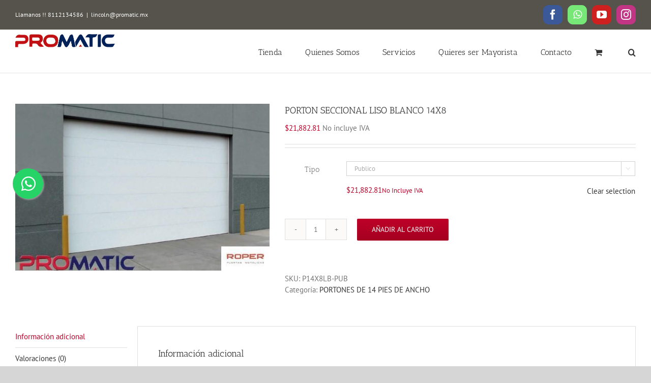

--- FILE ---
content_type: text/html; charset=UTF-8
request_url: https://promatic.mx/product/porton-seccional-liso-blanco-14x8/
body_size: 19730
content:
<!DOCTYPE html>
<html class="avada-html-layout-wide avada-html-header-position-top" lang="es" prefix="og: http://ogp.me/ns# fb: http://ogp.me/ns/fb#">
<head>
	<meta http-equiv="X-UA-Compatible" content="IE=edge" />
	<meta http-equiv="Content-Type" content="text/html; charset=utf-8"/>
	<meta name="viewport" content="width=device-width, initial-scale=1" />
	<title>PORTON SECCIONAL LISO BLANCO 14X8 &#8211; Promatic MX</title>
<meta name='robots' content='max-image-preview:large' />
	<style>img:is([sizes="auto" i], [sizes^="auto," i]) { contain-intrinsic-size: 3000px 1500px }</style>
	<link rel='dns-prefetch' href='//sdk.mercadopago.com' />
<link rel="alternate" type="application/rss+xml" title="Promatic MX &raquo; Feed" href="https://promatic.mx/feed/" />
<link rel="alternate" type="application/rss+xml" title="Promatic MX &raquo; RSS de los comentarios" href="https://promatic.mx/comments/feed/" />
					<link rel="shortcut icon" href="https://promatic.mx/wordpress/wp-content/uploads/2018/12/favicon.ico" type="image/x-icon" />
		
					<!-- Apple Touch Icon -->
			<link rel="apple-touch-icon" sizes="180x180" href="https://promatic.mx/wordpress/wp-content/uploads/2019/01/logopromatic114.png">
		
					<!-- Android Icon -->
			<link rel="icon" sizes="192x192" href="https://promatic.mx/wordpress/wp-content/uploads/2019/01/logopromatic57.png">
		
					<!-- MS Edge Icon -->
			<meta name="msapplication-TileImage" content="https://promatic.mx/wordpress/wp-content/uploads/2019/01/logopromatic72.png">
				<link rel="alternate" type="application/rss+xml" title="Promatic MX &raquo; PORTON SECCIONAL LISO BLANCO 14X8 RSS de los comentarios" href="https://promatic.mx/product/porton-seccional-liso-blanco-14x8/feed/" />
				
		<meta property="og:locale" content="es_MX"/>
		<meta property="og:type" content="article"/>
		<meta property="og:site_name" content="Promatic MX"/>
		<meta property="og:title" content="  PORTON SECCIONAL LISO BLANCO 14X8"/>
				<meta property="og:url" content="https://promatic.mx/product/porton-seccional-liso-blanco-14x8/"/>
													<meta property="article:modified_time" content="2025-06-02T04:59:23-06:00"/>
											<meta property="og:image" content="https://promatic.mx/wordpress/wp-content/uploads/2022/02/PORTON20SECCIONAL20LISO20BLANCO2014X8-1.jpg"/>
		<meta property="og:image:width" content="589"/>
		<meta property="og:image:height" content="386"/>
		<meta property="og:image:type" content="image/jpeg"/>
				<script type="text/javascript">
/* <![CDATA[ */
window._wpemojiSettings = {"baseUrl":"https:\/\/s.w.org\/images\/core\/emoji\/15.0.3\/72x72\/","ext":".png","svgUrl":"https:\/\/s.w.org\/images\/core\/emoji\/15.0.3\/svg\/","svgExt":".svg","source":{"concatemoji":"https:\/\/promatic.mx\/wordpress\/wp-includes\/js\/wp-emoji-release.min.js?ver=6.7.4"}};
/*! This file is auto-generated */
!function(i,n){var o,s,e;function c(e){try{var t={supportTests:e,timestamp:(new Date).valueOf()};sessionStorage.setItem(o,JSON.stringify(t))}catch(e){}}function p(e,t,n){e.clearRect(0,0,e.canvas.width,e.canvas.height),e.fillText(t,0,0);var t=new Uint32Array(e.getImageData(0,0,e.canvas.width,e.canvas.height).data),r=(e.clearRect(0,0,e.canvas.width,e.canvas.height),e.fillText(n,0,0),new Uint32Array(e.getImageData(0,0,e.canvas.width,e.canvas.height).data));return t.every(function(e,t){return e===r[t]})}function u(e,t,n){switch(t){case"flag":return n(e,"\ud83c\udff3\ufe0f\u200d\u26a7\ufe0f","\ud83c\udff3\ufe0f\u200b\u26a7\ufe0f")?!1:!n(e,"\ud83c\uddfa\ud83c\uddf3","\ud83c\uddfa\u200b\ud83c\uddf3")&&!n(e,"\ud83c\udff4\udb40\udc67\udb40\udc62\udb40\udc65\udb40\udc6e\udb40\udc67\udb40\udc7f","\ud83c\udff4\u200b\udb40\udc67\u200b\udb40\udc62\u200b\udb40\udc65\u200b\udb40\udc6e\u200b\udb40\udc67\u200b\udb40\udc7f");case"emoji":return!n(e,"\ud83d\udc26\u200d\u2b1b","\ud83d\udc26\u200b\u2b1b")}return!1}function f(e,t,n){var r="undefined"!=typeof WorkerGlobalScope&&self instanceof WorkerGlobalScope?new OffscreenCanvas(300,150):i.createElement("canvas"),a=r.getContext("2d",{willReadFrequently:!0}),o=(a.textBaseline="top",a.font="600 32px Arial",{});return e.forEach(function(e){o[e]=t(a,e,n)}),o}function t(e){var t=i.createElement("script");t.src=e,t.defer=!0,i.head.appendChild(t)}"undefined"!=typeof Promise&&(o="wpEmojiSettingsSupports",s=["flag","emoji"],n.supports={everything:!0,everythingExceptFlag:!0},e=new Promise(function(e){i.addEventListener("DOMContentLoaded",e,{once:!0})}),new Promise(function(t){var n=function(){try{var e=JSON.parse(sessionStorage.getItem(o));if("object"==typeof e&&"number"==typeof e.timestamp&&(new Date).valueOf()<e.timestamp+604800&&"object"==typeof e.supportTests)return e.supportTests}catch(e){}return null}();if(!n){if("undefined"!=typeof Worker&&"undefined"!=typeof OffscreenCanvas&&"undefined"!=typeof URL&&URL.createObjectURL&&"undefined"!=typeof Blob)try{var e="postMessage("+f.toString()+"("+[JSON.stringify(s),u.toString(),p.toString()].join(",")+"));",r=new Blob([e],{type:"text/javascript"}),a=new Worker(URL.createObjectURL(r),{name:"wpTestEmojiSupports"});return void(a.onmessage=function(e){c(n=e.data),a.terminate(),t(n)})}catch(e){}c(n=f(s,u,p))}t(n)}).then(function(e){for(var t in e)n.supports[t]=e[t],n.supports.everything=n.supports.everything&&n.supports[t],"flag"!==t&&(n.supports.everythingExceptFlag=n.supports.everythingExceptFlag&&n.supports[t]);n.supports.everythingExceptFlag=n.supports.everythingExceptFlag&&!n.supports.flag,n.DOMReady=!1,n.readyCallback=function(){n.DOMReady=!0}}).then(function(){return e}).then(function(){var e;n.supports.everything||(n.readyCallback(),(e=n.source||{}).concatemoji?t(e.concatemoji):e.wpemoji&&e.twemoji&&(t(e.twemoji),t(e.wpemoji)))}))}((window,document),window._wpemojiSettings);
/* ]]> */
</script>
<link rel='stylesheet' id='realvirtual_woocommerce_style-css' href='https://promatic.mx/wordpress/wp-content/plugins/rvcfdi-para-woocommerce/assets/realvirtual_woocommerce.css?ver=2.6' type='text/css' media='all' />
<style id='wp-emoji-styles-inline-css' type='text/css'>

	img.wp-smiley, img.emoji {
		display: inline !important;
		border: none !important;
		box-shadow: none !important;
		height: 1em !important;
		width: 1em !important;
		margin: 0 0.07em !important;
		vertical-align: -0.1em !important;
		background: none !important;
		padding: 0 !important;
	}
</style>
<link rel='stylesheet' id='whatsappchat-css' href='https://promatic.mx/wordpress/wp-content/plugins/id_whatsappchat/app/views/css/id_whatsappchat.css?ver=6.7.4' type='text/css' media='all' />
<link rel='stylesheet' id='whatsappchat-fa-css' href='https://promatic.mx/wordpress/wp-content/plugins/id_whatsappchat/app/views/css/font-awesome.min.css?ver=6.7.4' type='text/css' media='all' />
<style id='woocommerce-inline-inline-css' type='text/css'>
.woocommerce form .form-row .required { visibility: visible; }
</style>
<link rel='stylesheet' id='wc_mercadopago_checkout_components-css' href='https://promatic.mx/wordpress/wp-content/plugins/woocommerce-mercadopago/assets/css/checkouts/mp-plugins-components.min.css?ver=7.9.2' type='text/css' media='all' />
<link rel='stylesheet' id='fusion-dynamic-css-css' href='https://promatic.mx/wordpress/wp-content/uploads/fusion-styles/dc2c0f5cf2170ca93d566ccba83cbd32.min.css?ver=3.11.13' type='text/css' media='all' />
<script type="text/javascript" src="https://promatic.mx/wordpress/wp-includes/js/jquery/jquery.min.js?ver=3.7.1" id="jquery-core-js"></script>
<script type="text/javascript" src="https://promatic.mx/wordpress/wp-includes/js/jquery/jquery-migrate.min.js?ver=3.4.1" id="jquery-migrate-js"></script>
<script type="text/javascript" src="https://promatic.mx/wordpress/wp-content/plugins/id_whatsappchat/app/views/js/id_whatsappchat.js?ver=6.7.4" id="whatsappchat-js"></script>
<script type="text/javascript" src="//promatic.mx/wordpress/wp-content/plugins/revslider/sr6/assets/js/rbtools.min.js?ver=6.7.23" async id="tp-tools-js"></script>
<script type="text/javascript" src="//promatic.mx/wordpress/wp-content/plugins/revslider/sr6/assets/js/rs6.min.js?ver=6.7.23" async id="revmin-js"></script>
<script type="text/javascript" src="https://promatic.mx/wordpress/wp-content/plugins/woocommerce/assets/js/jquery-blockui/jquery.blockUI.min.js?ver=2.7.0-wc.9.5.3" id="jquery-blockui-js" defer="defer" data-wp-strategy="defer"></script>
<script type="text/javascript" id="wc-add-to-cart-js-extra">
/* <![CDATA[ */
var wc_add_to_cart_params = {"ajax_url":"\/wordpress\/wp-admin\/admin-ajax.php","wc_ajax_url":"\/?wc-ajax=%%endpoint%%","i18n_view_cart":"Ver carrito","cart_url":"https:\/\/promatic.mx\/carrito\/","is_cart":"","cart_redirect_after_add":"no"};
/* ]]> */
</script>
<script type="text/javascript" src="https://promatic.mx/wordpress/wp-content/plugins/woocommerce/assets/js/frontend/add-to-cart.min.js?ver=9.5.3" id="wc-add-to-cart-js" defer="defer" data-wp-strategy="defer"></script>
<script type="text/javascript" src="https://promatic.mx/wordpress/wp-content/plugins/woocommerce/assets/js/zoom/jquery.zoom.min.js?ver=1.7.21-wc.9.5.3" id="zoom-js" defer="defer" data-wp-strategy="defer"></script>
<script type="text/javascript" id="wc-single-product-js-extra">
/* <![CDATA[ */
var wc_single_product_params = {"i18n_required_rating_text":"Por favor elige una puntuaci\u00f3n","i18n_product_gallery_trigger_text":"View full-screen image gallery","review_rating_required":"yes","flexslider":{"rtl":false,"animation":"slide","smoothHeight":true,"directionNav":true,"controlNav":"thumbnails","slideshow":false,"animationSpeed":500,"animationLoop":false,"allowOneSlide":false,"prevText":"<i class=\"awb-icon-angle-left\"><\/i>","nextText":"<i class=\"awb-icon-angle-right\"><\/i>"},"zoom_enabled":"1","zoom_options":[],"photoswipe_enabled":"","photoswipe_options":{"shareEl":false,"closeOnScroll":false,"history":false,"hideAnimationDuration":0,"showAnimationDuration":0},"flexslider_enabled":"1"};
/* ]]> */
</script>
<script type="text/javascript" src="https://promatic.mx/wordpress/wp-content/plugins/woocommerce/assets/js/frontend/single-product.min.js?ver=9.5.3" id="wc-single-product-js" defer="defer" data-wp-strategy="defer"></script>
<script type="text/javascript" src="https://promatic.mx/wordpress/wp-content/plugins/woocommerce/assets/js/js-cookie/js.cookie.min.js?ver=2.1.4-wc.9.5.3" id="js-cookie-js" defer="defer" data-wp-strategy="defer"></script>
<script type="text/javascript" id="woocommerce-js-extra">
/* <![CDATA[ */
var woocommerce_params = {"ajax_url":"\/wordpress\/wp-admin\/admin-ajax.php","wc_ajax_url":"\/?wc-ajax=%%endpoint%%"};
/* ]]> */
</script>
<script type="text/javascript" src="https://promatic.mx/wordpress/wp-content/plugins/woocommerce/assets/js/frontend/woocommerce.min.js?ver=9.5.3" id="woocommerce-js" defer="defer" data-wp-strategy="defer"></script>
<link rel="https://api.w.org/" href="https://promatic.mx/wp-json/" /><link rel="alternate" title="JSON" type="application/json" href="https://promatic.mx/wp-json/wp/v2/product/8428" /><link rel="EditURI" type="application/rsd+xml" title="RSD" href="https://promatic.mx/wordpress/xmlrpc.php?rsd" />
<meta name="generator" content="WordPress 6.7.4" />
<meta name="generator" content="WooCommerce 9.5.3" />
<link rel="canonical" href="https://promatic.mx/product/porton-seccional-liso-blanco-14x8/" />
<link rel='shortlink' href='https://promatic.mx/?p=8428' />
<link rel="alternate" title="oEmbed (JSON)" type="application/json+oembed" href="https://promatic.mx/wp-json/oembed/1.0/embed?url=https%3A%2F%2Fpromatic.mx%2Fproduct%2Fporton-seccional-liso-blanco-14x8%2F" />
<link rel="alternate" title="oEmbed (XML)" type="text/xml+oembed" href="https://promatic.mx/wp-json/oembed/1.0/embed?url=https%3A%2F%2Fpromatic.mx%2Fproduct%2Fporton-seccional-liso-blanco-14x8%2F&#038;format=xml" />
<style type="text/css" id="css-fb-visibility">@media screen and (max-width: 640px){.fusion-no-small-visibility{display:none !important;}body .sm-text-align-center{text-align:center !important;}body .sm-text-align-left{text-align:left !important;}body .sm-text-align-right{text-align:right !important;}body .sm-flex-align-center{justify-content:center !important;}body .sm-flex-align-flex-start{justify-content:flex-start !important;}body .sm-flex-align-flex-end{justify-content:flex-end !important;}body .sm-mx-auto{margin-left:auto !important;margin-right:auto !important;}body .sm-ml-auto{margin-left:auto !important;}body .sm-mr-auto{margin-right:auto !important;}body .fusion-absolute-position-small{position:absolute;top:auto;width:100%;}.awb-sticky.awb-sticky-small{ position: sticky; top: var(--awb-sticky-offset,0); }}@media screen and (min-width: 641px) and (max-width: 1024px){.fusion-no-medium-visibility{display:none !important;}body .md-text-align-center{text-align:center !important;}body .md-text-align-left{text-align:left !important;}body .md-text-align-right{text-align:right !important;}body .md-flex-align-center{justify-content:center !important;}body .md-flex-align-flex-start{justify-content:flex-start !important;}body .md-flex-align-flex-end{justify-content:flex-end !important;}body .md-mx-auto{margin-left:auto !important;margin-right:auto !important;}body .md-ml-auto{margin-left:auto !important;}body .md-mr-auto{margin-right:auto !important;}body .fusion-absolute-position-medium{position:absolute;top:auto;width:100%;}.awb-sticky.awb-sticky-medium{ position: sticky; top: var(--awb-sticky-offset,0); }}@media screen and (min-width: 1025px){.fusion-no-large-visibility{display:none !important;}body .lg-text-align-center{text-align:center !important;}body .lg-text-align-left{text-align:left !important;}body .lg-text-align-right{text-align:right !important;}body .lg-flex-align-center{justify-content:center !important;}body .lg-flex-align-flex-start{justify-content:flex-start !important;}body .lg-flex-align-flex-end{justify-content:flex-end !important;}body .lg-mx-auto{margin-left:auto !important;margin-right:auto !important;}body .lg-ml-auto{margin-left:auto !important;}body .lg-mr-auto{margin-right:auto !important;}body .fusion-absolute-position-large{position:absolute;top:auto;width:100%;}.awb-sticky.awb-sticky-large{ position: sticky; top: var(--awb-sticky-offset,0); }}</style>	<noscript><style>.woocommerce-product-gallery{ opacity: 1 !important; }</style></noscript>
	<style type="text/css">.recentcomments a{display:inline !important;padding:0 !important;margin:0 !important;}</style>			<script  type="text/javascript">
				!function(f,b,e,v,n,t,s){if(f.fbq)return;n=f.fbq=function(){n.callMethod?
					n.callMethod.apply(n,arguments):n.queue.push(arguments)};if(!f._fbq)f._fbq=n;
					n.push=n;n.loaded=!0;n.version='2.0';n.queue=[];t=b.createElement(e);t.async=!0;
					t.src=v;s=b.getElementsByTagName(e)[0];s.parentNode.insertBefore(t,s)}(window,
					document,'script','https://connect.facebook.net/en_US/fbevents.js');
			</script>
			<!-- WooCommerce Facebook Integration Begin -->
			<script  type="text/javascript">

				fbq('init', '1142115586259629', {}, {
    "agent": "woocommerce-9.5.3-3.3.1"
});

				fbq( 'track', 'PageView', {
    "source": "woocommerce",
    "version": "9.5.3",
    "pluginVersion": "3.3.1"
} );

				document.addEventListener( 'DOMContentLoaded', function() {
					// Insert placeholder for events injected when a product is added to the cart through AJAX.
					document.body.insertAdjacentHTML( 'beforeend', '<div class=\"wc-facebook-pixel-event-placeholder\"></div>' );
				}, false );

			</script>
			<!-- WooCommerce Facebook Integration End -->
			<meta name="generator" content="Powered by Slider Revolution 6.7.23 - responsive, Mobile-Friendly Slider Plugin for WordPress with comfortable drag and drop interface." />
<style class='wp-fonts-local' type='text/css'>
@font-face{font-family:Inter;font-style:normal;font-weight:300 900;font-display:fallback;src:url('https://promatic.mx/wordpress/wp-content/plugins/woocommerce/assets/fonts/Inter-VariableFont_slnt,wght.woff2') format('woff2');font-stretch:normal;}
@font-face{font-family:Cardo;font-style:normal;font-weight:400;font-display:fallback;src:url('https://promatic.mx/wordpress/wp-content/plugins/woocommerce/assets/fonts/cardo_normal_400.woff2') format('woff2');}
</style>
<script>function setREVStartSize(e){
			//window.requestAnimationFrame(function() {
				window.RSIW = window.RSIW===undefined ? window.innerWidth : window.RSIW;
				window.RSIH = window.RSIH===undefined ? window.innerHeight : window.RSIH;
				try {
					var pw = document.getElementById(e.c).parentNode.offsetWidth,
						newh;
					pw = pw===0 || isNaN(pw) || (e.l=="fullwidth" || e.layout=="fullwidth") ? window.RSIW : pw;
					e.tabw = e.tabw===undefined ? 0 : parseInt(e.tabw);
					e.thumbw = e.thumbw===undefined ? 0 : parseInt(e.thumbw);
					e.tabh = e.tabh===undefined ? 0 : parseInt(e.tabh);
					e.thumbh = e.thumbh===undefined ? 0 : parseInt(e.thumbh);
					e.tabhide = e.tabhide===undefined ? 0 : parseInt(e.tabhide);
					e.thumbhide = e.thumbhide===undefined ? 0 : parseInt(e.thumbhide);
					e.mh = e.mh===undefined || e.mh=="" || e.mh==="auto" ? 0 : parseInt(e.mh,0);
					if(e.layout==="fullscreen" || e.l==="fullscreen")
						newh = Math.max(e.mh,window.RSIH);
					else{
						e.gw = Array.isArray(e.gw) ? e.gw : [e.gw];
						for (var i in e.rl) if (e.gw[i]===undefined || e.gw[i]===0) e.gw[i] = e.gw[i-1];
						e.gh = e.el===undefined || e.el==="" || (Array.isArray(e.el) && e.el.length==0)? e.gh : e.el;
						e.gh = Array.isArray(e.gh) ? e.gh : [e.gh];
						for (var i in e.rl) if (e.gh[i]===undefined || e.gh[i]===0) e.gh[i] = e.gh[i-1];
											
						var nl = new Array(e.rl.length),
							ix = 0,
							sl;
						e.tabw = e.tabhide>=pw ? 0 : e.tabw;
						e.thumbw = e.thumbhide>=pw ? 0 : e.thumbw;
						e.tabh = e.tabhide>=pw ? 0 : e.tabh;
						e.thumbh = e.thumbhide>=pw ? 0 : e.thumbh;
						for (var i in e.rl) nl[i] = e.rl[i]<window.RSIW ? 0 : e.rl[i];
						sl = nl[0];
						for (var i in nl) if (sl>nl[i] && nl[i]>0) { sl = nl[i]; ix=i;}
						var m = pw>(e.gw[ix]+e.tabw+e.thumbw) ? 1 : (pw-(e.tabw+e.thumbw)) / (e.gw[ix]);
						newh =  (e.gh[ix] * m) + (e.tabh + e.thumbh);
					}
					var el = document.getElementById(e.c);
					if (el!==null && el) el.style.height = newh+"px";
					el = document.getElementById(e.c+"_wrapper");
					if (el!==null && el) {
						el.style.height = newh+"px";
						el.style.display = "block";
					}
				} catch(e){
					console.log("Failure at Presize of Slider:" + e)
				}
			//});
		  };</script>
		<script type="text/javascript">
			var doc = document.documentElement;
			doc.setAttribute( 'data-useragent', navigator.userAgent );
		</script>
		<!-- Global site tag (gtag.js) - Google Analytics -->
<script async src="https://www.googletagmanager.com/gtag/js?id=UA-133822317-1"></script>
<script>
  window.dataLayer = window.dataLayer || [];
  function gtag(){dataLayer.push(arguments);}
  gtag('js', new Date());

  gtag('config', 'UA-133822317-1');
</script>
	<!-- Facebook Pixel Code -->
<script>
!function(f,b,e,v,n,t,s)
{if(f.fbq)return;n=f.fbq=function(){n.callMethod?
n.callMethod.apply(n,arguments):n.queue.push(arguments)};
if(!f._fbq)f._fbq=n;n.push=n;n.loaded=!0;n.version='2.0';
n.queue=[];t=b.createElement(e);t.async=!0;
t.src=v;s=b.getElementsByTagName(e)[0];
s.parentNode.insertBefore(t,s)}(window, document,'script',
'https://connect.facebook.net/en_US/fbevents.js');
fbq('init', '1142115586259629');
fbq('track', 'PageView');
</script>
<noscript><img height="1" width="1" style="display:none"
src="https://www.facebook.com/tr?id=1142115586259629&ev=PageView&noscript=1"
/></noscript>
<!-- End Facebook Pixel Code --></head>

<body class="product-template-default single single-product postid-8428 theme-Avada woocommerce woocommerce-page woocommerce-no-js fusion-image-hovers fusion-pagination-sizing fusion-button_type-flat fusion-button_span-no fusion-button_gradient-linear avada-image-rollover-circle-yes avada-image-rollover-yes avada-image-rollover-direction-left fusion-has-button-gradient fusion-body ltr fusion-sticky-header no-tablet-sticky-header no-mobile-sticky-header no-mobile-slidingbar no-mobile-totop avada-has-rev-slider-styles fusion-disable-outline fusion-sub-menu-fade mobile-logo-pos-left layout-wide-mode avada-has-boxed-modal-shadow-none layout-scroll-offset-full avada-has-zero-margin-offset-top fusion-top-header menu-text-align-center fusion-woo-product-design-classic fusion-woo-shop-page-columns-4 fusion-woo-related-columns-4 fusion-woo-archive-page-columns-3 fusion-woocommerce-equal-heights avada-has-woo-gallery-disabled woo-sale-badge-circle woo-outofstock-badge-top_bar mobile-menu-design-modern fusion-show-pagination-text fusion-header-layout-v3 avada-responsive avada-footer-fx-none avada-menu-highlight-style-bar fusion-search-form-classic fusion-main-menu-search-overlay fusion-avatar-square avada-dropdown-styles avada-blog-layout-large avada-blog-archive-layout-large avada-header-shadow-no avada-menu-icon-position-left avada-has-megamenu-shadow avada-has-mainmenu-dropdown-divider avada-has-mobile-menu-search avada-has-main-nav-search-icon avada-has-breadcrumb-mobile-hidden avada-has-titlebar-hide avada-has-pagination-padding avada-flyout-menu-direction-fade avada-ec-views-v1" data-awb-post-id="8428">
		<a class="skip-link screen-reader-text" href="#content">Skip to content</a>

	<div id="boxed-wrapper">
		
		<div id="wrapper" class="fusion-wrapper">
			<div id="home" style="position:relative;top:-1px;"></div>
							
					
			<header class="fusion-header-wrapper">
				<div class="fusion-header-v3 fusion-logo-alignment fusion-logo-left fusion-sticky-menu- fusion-sticky-logo-1 fusion-mobile-logo-1  fusion-mobile-menu-design-modern">
					
<div class="fusion-secondary-header">
	<div class="fusion-row">
					<div class="fusion-alignleft">
				<div class="fusion-contact-info"><span class="fusion-contact-info-phone-number">Llamanos !! 8112134586</span><span class="fusion-header-separator">|</span><span class="fusion-contact-info-email-address"><a href="mailto:&#108;&#105;nc&#111;ln&#64;&#112;r&#111;&#109;atic&#46;m&#120;">&#108;&#105;nc&#111;ln&#64;&#112;r&#111;&#109;atic&#46;m&#120;</a></span></div>			</div>
							<div class="fusion-alignright">
				<div class="fusion-social-links-header"><div class="fusion-social-networks boxed-icons"><div class="fusion-social-networks-wrapper"><a  class="fusion-social-network-icon fusion-tooltip fusion-facebook awb-icon-facebook" style="color:#ffffff;background-color:#3b5998;border-color:#3b5998;" data-placement="bottom" data-title="Facebook" data-toggle="tooltip" title="Facebook" href="https://www.facebook.com/PROMATICMEX/" target="_blank" rel="noreferrer"><span class="screen-reader-text">Facebook</span></a><a  class="fusion-social-network-icon fusion-tooltip fusion-whatsapp awb-icon-whatsapp" style="color:#ffffff;background-color:#77e878;border-color:#77e878;" data-placement="bottom" data-title="WhatsApp" data-toggle="tooltip" title="WhatsApp" href="https://bit.ly/2ZofB3n" target="_blank" rel="noopener noreferrer"><span class="screen-reader-text">WhatsApp</span></a><a  class="fusion-social-network-icon fusion-tooltip fusion-youtube awb-icon-youtube" style="color:#ffffff;background-color:#cd201f;border-color:#cd201f;" data-placement="bottom" data-title="YouTube" data-toggle="tooltip" title="YouTube" href="https://www.youtube.com/channel/UCuUHqtUT0HcFlWv-1A9NK6Q?view_as=subscriber" target="_blank" rel="noopener noreferrer"><span class="screen-reader-text">YouTube</span></a><a  class="fusion-social-network-icon fusion-tooltip fusion-instagram awb-icon-instagram" style="color:#ffffff;background-color:#c13584;border-color:#c13584;" data-placement="bottom" data-title="Instagram" data-toggle="tooltip" title="Instagram" href="https://www.instagram.com/promatic._/?hl=es" target="_blank" rel="noopener noreferrer"><span class="screen-reader-text">Instagram</span></a></div></div></div>			</div>
			</div>
</div>
<div class="fusion-header-sticky-height"></div>
<div class="fusion-header">
	<div class="fusion-row">
					<div class="fusion-logo" data-margin-top="8px" data-margin-bottom="8px" data-margin-left="0px" data-margin-right="0px">
			<a class="fusion-logo-link"  href="https://promatic.mx/" >

						<!-- standard logo -->
			<img src="https://promatic.mx/wordpress/wp-content/uploads/2020/02/logonew3.png" srcset="https://promatic.mx/wordpress/wp-content/uploads/2020/02/logonew3.png 1x, https://promatic.mx/wordpress/wp-content/uploads/2020/01/PROMATIC.jpg 2x" width="297" height="50" style="max-height:50px;height:auto;" alt="Promatic MX Logo" data-retina_logo_url="https://promatic.mx/wordpress/wp-content/uploads/2020/01/PROMATIC.jpg" class="fusion-standard-logo" />

											<!-- mobile logo -->
				<img src="https://promatic.mx/wordpress/wp-content/uploads/2020/01/PROMATIC.jpg" srcset="https://promatic.mx/wordpress/wp-content/uploads/2020/01/PROMATIC.jpg 1x, https://promatic.mx/wordpress/wp-content/uploads/2020/01/PROMATIC.jpg 2x" width="391" height="52" style="max-height:52px;height:auto;" alt="Promatic MX Logo" data-retina_logo_url="https://promatic.mx/wordpress/wp-content/uploads/2020/01/PROMATIC.jpg" class="fusion-mobile-logo" />
			
											<!-- sticky header logo -->
				<img src="https://promatic.mx/wordpress/wp-content/uploads/2020/02/logonew3.png" srcset="https://promatic.mx/wordpress/wp-content/uploads/2020/02/logonew3.png 1x, https://promatic.mx/wordpress/wp-content/uploads/2020/01/PROMATIC.jpg 2x" width="297" height="50" style="max-height:50px;height:auto;" alt="Promatic MX Logo" data-retina_logo_url="https://promatic.mx/wordpress/wp-content/uploads/2020/01/PROMATIC.jpg" class="fusion-sticky-logo" />
					</a>
		</div>		<nav class="fusion-main-menu" aria-label="Main Menu"><div class="fusion-overlay-search">		<form role="search" class="searchform fusion-search-form  fusion-search-form-classic" method="get" action="https://promatic.mx/">
			<div class="fusion-search-form-content">

				
				<div class="fusion-search-field search-field">
					<label><span class="screen-reader-text">Search for:</span>
													<input type="search" value="" name="s" class="s" placeholder="Search..." required aria-required="true" aria-label="Search..."/>
											</label>
				</div>
				<div class="fusion-search-button search-button">
					<input type="submit" class="fusion-search-submit searchsubmit" aria-label="Search" value="&#xf002;" />
									</div>

				
			</div>


			
		</form>
		<div class="fusion-search-spacer"></div><a href="#" role="button" aria-label="Close Search" class="fusion-close-search"></a></div><ul id="menu-principal" class="fusion-menu"><li  id="menu-item-42"  class="menu-item menu-item-type-post_type menu-item-object-page menu-item-home current_page_parent menu-item-42"  data-item-id="42"><a  href="https://promatic.mx/" class="fusion-bar-highlight"><span class="menu-text">Tienda</span></a></li><li  id="menu-item-1090"  class="menu-item menu-item-type-post_type menu-item-object-page menu-item-1090"  data-item-id="1090"><a  href="https://promatic.mx/quienes-somos/" class="fusion-bar-highlight"><span class="menu-text">Quienes Somos</span></a></li><li  id="menu-item-1094"  class="menu-item menu-item-type-post_type menu-item-object-page menu-item-1094"  data-item-id="1094"><a  href="https://promatic.mx/servicios/" class="fusion-bar-highlight"><span class="menu-text">Servicios</span></a></li><li  id="menu-item-45"  class="menu-item menu-item-type-custom menu-item-object-custom menu-item-45"  data-item-id="45"><a  href="#" class="fusion-bar-highlight"><span class="menu-text">Quieres ser Mayorista</span></a></li><li  id="menu-item-1126"  class="menu-item menu-item-type-post_type menu-item-object-page menu-item-1126"  data-item-id="1126"><a  href="https://promatic.mx/contacto/" class="fusion-bar-highlight"><span class="menu-text">Contacto</span></a></li><li class="fusion-custom-menu-item fusion-menu-cart fusion-main-menu-cart fusion-widget-cart-counter"><a class="fusion-main-menu-icon fusion-bar-highlight" href="https://promatic.mx/carrito/"><span class="menu-text" aria-label="View Cart"></span></a></li><li class="fusion-custom-menu-item fusion-main-menu-search fusion-search-overlay"><a class="fusion-main-menu-icon fusion-bar-highlight" href="#" aria-label="Search" data-title="Search" title="Search" role="button" aria-expanded="false"></a></li></ul></nav>	<div class="fusion-mobile-menu-icons">
							<a href="#" class="fusion-icon awb-icon-bars" aria-label="Toggle mobile menu" aria-expanded="false"></a>
		
					<a href="#" class="fusion-icon awb-icon-search" aria-label="Toggle mobile search"></a>
		
		
					<a href="https://promatic.mx/carrito/" class="fusion-icon awb-icon-shopping-cart"  aria-label="Toggle mobile cart"></a>
			</div>

<nav class="fusion-mobile-nav-holder fusion-mobile-menu-text-align-left" aria-label="Main Menu Mobile"></nav>

		
<div class="fusion-clearfix"></div>
<div class="fusion-mobile-menu-search">
			<form role="search" class="searchform fusion-search-form  fusion-search-form-classic" method="get" action="https://promatic.mx/">
			<div class="fusion-search-form-content">

				
				<div class="fusion-search-field search-field">
					<label><span class="screen-reader-text">Search for:</span>
													<input type="search" value="" name="s" class="s" placeholder="Search..." required aria-required="true" aria-label="Search..."/>
											</label>
				</div>
				<div class="fusion-search-button search-button">
					<input type="submit" class="fusion-search-submit searchsubmit" aria-label="Search" value="&#xf002;" />
									</div>

				
			</div>


			
		</form>
		</div>
			</div>
</div>
				</div>
				<div class="fusion-clearfix"></div>
			</header>
								
							<div id="sliders-container" class="fusion-slider-visibility">
					</div>
				
					
							
			
						<main id="main" class="clearfix ">
				<div class="fusion-row" style="">

			<div class="woocommerce-container">
			<section id="content" class="" style="width: 100%;">
		
					
			<div class="woocommerce-notices-wrapper"></div><div id="product-8428" class="product type-product post-8428 status-publish first instock product_cat-portones-de-14-pies-de-ancho has-post-thumbnail taxable shipping-taxable purchasable product-type-variable product-grid-view">

	<div class="avada-single-product-gallery-wrapper avada-product-images-global avada-product-images-thumbnails-bottom">
<div class="woocommerce-product-gallery woocommerce-product-gallery--with-images woocommerce-product-gallery--columns-4 images avada-product-gallery" data-columns="4" style="opacity: 0; transition: opacity .25s ease-in-out;">
	<div class="woocommerce-product-gallery__wrapper">
		<div data-thumb="https://promatic.mx/wordpress/wp-content/uploads/2022/02/PORTON20SECCIONAL20LISO20BLANCO2014X8-1-100x100.jpg" data-thumb-alt="PORTON SECCIONAL LISO BLANCO 14X8" data-thumb-srcset="https://promatic.mx/wordpress/wp-content/uploads/2022/02/PORTON20SECCIONAL20LISO20BLANCO2014X8-1-66x66.jpg 66w, https://promatic.mx/wordpress/wp-content/uploads/2022/02/PORTON20SECCIONAL20LISO20BLANCO2014X8-1-100x100.jpg 100w, https://promatic.mx/wordpress/wp-content/uploads/2022/02/PORTON20SECCIONAL20LISO20BLANCO2014X8-1-150x150.jpg 150w"  data-thumb-sizes="(max-width: 100px) 100vw, 100px" class="woocommerce-product-gallery__image"><a href="https://promatic.mx/wordpress/wp-content/uploads/2022/02/PORTON20SECCIONAL20LISO20BLANCO2014X8-1.jpg"><img width="589" height="386" src="https://promatic.mx/wordpress/wp-content/uploads/2022/02/PORTON20SECCIONAL20LISO20BLANCO2014X8-1.jpg" class="wp-post-image" alt="PORTON SECCIONAL LISO BLANCO 14X8" data-caption="" data-src="https://promatic.mx/wordpress/wp-content/uploads/2022/02/PORTON20SECCIONAL20LISO20BLANCO2014X8-1.jpg" data-large_image="https://promatic.mx/wordpress/wp-content/uploads/2022/02/PORTON20SECCIONAL20LISO20BLANCO2014X8-1.jpg" data-large_image_width="589" data-large_image_height="386" decoding="async" fetchpriority="high" srcset="https://promatic.mx/wordpress/wp-content/uploads/2022/02/PORTON20SECCIONAL20LISO20BLANCO2014X8-1-200x131.jpg 200w, https://promatic.mx/wordpress/wp-content/uploads/2022/02/PORTON20SECCIONAL20LISO20BLANCO2014X8-1-300x197.jpg 300w, https://promatic.mx/wordpress/wp-content/uploads/2022/02/PORTON20SECCIONAL20LISO20BLANCO2014X8-1-400x262.jpg 400w, https://promatic.mx/wordpress/wp-content/uploads/2022/02/PORTON20SECCIONAL20LISO20BLANCO2014X8-1-500x328.jpg 500w, https://promatic.mx/wordpress/wp-content/uploads/2022/02/PORTON20SECCIONAL20LISO20BLANCO2014X8-1.jpg 589w" sizes="(max-width: 589px) 100vw, 589px" /></a><a class="avada-product-gallery-lightbox-trigger" href="https://promatic.mx/wordpress/wp-content/uploads/2022/02/PORTON20SECCIONAL20LISO20BLANCO2014X8-1.jpg" data-rel="iLightbox[]" alt="" data-title="PORTON20SECCIONAL20LISO20BLANCO2014X8-1.jpg" title="PORTON20SECCIONAL20LISO20BLANCO2014X8-1.jpg" data-caption=""></a></div>	</div>
</div>
</div>

	<div class="summary entry-summary">
		<div class="summary-container"><h1 itemprop="name" class="product_title entry-title">PORTON SECCIONAL LISO BLANCO 14X8</h1>
<p class="price"> <span class="woocommerce-Price-amount amount"><bdi><span class="woocommerce-Price-currencySymbol">&#36;</span>21,882.81</bdi></span> No incluye IVA</p>
<div class="avada-availability">
	</div>
<div class="product-border fusion-separator sep-double sep-solid"></div>

<form class="variations_form cart" action="https://promatic.mx/product/porton-seccional-liso-blanco-14x8/" method="post" enctype='multipart/form-data' data-product_id="8428" data-product_variations="[{&quot;attributes&quot;:{&quot;attribute_pa_tipo&quot;:&quot;publico&quot;},&quot;availability_html&quot;:&quot;&quot;,&quot;backorders_allowed&quot;:false,&quot;dimensions&quot;:{&quot;length&quot;:&quot;&quot;,&quot;width&quot;:&quot;&quot;,&quot;height&quot;:&quot;&quot;},&quot;dimensions_html&quot;:&quot;N\/D&quot;,&quot;display_price&quot;:21882.80976000000009662471711635589599609375,&quot;display_regular_price&quot;:21882.80976000000009662471711635589599609375,&quot;image&quot;:{&quot;title&quot;:&quot;PORTON20SECCIONAL20LISO20BLANCO2014X8-1.jpg&quot;,&quot;caption&quot;:&quot;&quot;,&quot;url&quot;:&quot;https:\/\/promatic.mx\/wordpress\/wp-content\/uploads\/2022\/02\/PORTON20SECCIONAL20LISO20BLANCO2014X8-1.jpg&quot;,&quot;alt&quot;:&quot;PORTON20SECCIONAL20LISO20BLANCO2014X8-1.jpg&quot;,&quot;src&quot;:&quot;https:\/\/promatic.mx\/wordpress\/wp-content\/uploads\/2022\/02\/PORTON20SECCIONAL20LISO20BLANCO2014X8-1.jpg&quot;,&quot;srcset&quot;:&quot;https:\/\/promatic.mx\/wordpress\/wp-content\/uploads\/2022\/02\/PORTON20SECCIONAL20LISO20BLANCO2014X8-1-200x131.jpg 200w, https:\/\/promatic.mx\/wordpress\/wp-content\/uploads\/2022\/02\/PORTON20SECCIONAL20LISO20BLANCO2014X8-1-300x197.jpg 300w, https:\/\/promatic.mx\/wordpress\/wp-content\/uploads\/2022\/02\/PORTON20SECCIONAL20LISO20BLANCO2014X8-1-400x262.jpg 400w, https:\/\/promatic.mx\/wordpress\/wp-content\/uploads\/2022\/02\/PORTON20SECCIONAL20LISO20BLANCO2014X8-1-500x328.jpg 500w, https:\/\/promatic.mx\/wordpress\/wp-content\/uploads\/2022\/02\/PORTON20SECCIONAL20LISO20BLANCO2014X8-1.jpg 589w&quot;,&quot;sizes&quot;:&quot;(max-width: 589px) 100vw, 589px&quot;,&quot;full_src&quot;:&quot;https:\/\/promatic.mx\/wordpress\/wp-content\/uploads\/2022\/02\/PORTON20SECCIONAL20LISO20BLANCO2014X8-1.jpg&quot;,&quot;full_src_w&quot;:589,&quot;full_src_h&quot;:386,&quot;gallery_thumbnail_src&quot;:&quot;https:\/\/promatic.mx\/wordpress\/wp-content\/uploads\/2022\/02\/PORTON20SECCIONAL20LISO20BLANCO2014X8-1-100x100.jpg&quot;,&quot;gallery_thumbnail_src_w&quot;:100,&quot;gallery_thumbnail_src_h&quot;:100,&quot;thumb_src&quot;:&quot;https:\/\/promatic.mx\/wordpress\/wp-content\/uploads\/2022\/02\/PORTON20SECCIONAL20LISO20BLANCO2014X8-1-500x328.jpg&quot;,&quot;thumb_src_w&quot;:500,&quot;thumb_src_h&quot;:328,&quot;src_w&quot;:589,&quot;src_h&quot;:386},&quot;image_id&quot;:8477,&quot;is_downloadable&quot;:false,&quot;is_in_stock&quot;:true,&quot;is_purchasable&quot;:true,&quot;is_sold_individually&quot;:&quot;no&quot;,&quot;is_virtual&quot;:false,&quot;max_qty&quot;:&quot;&quot;,&quot;min_qty&quot;:1,&quot;price_html&quot;:&quot;&lt;span class=\&quot;price\&quot;&gt;&lt;span class=\&quot;woocommerce-Price-amount amount\&quot;&gt;&lt;bdi&gt;&lt;span class=\&quot;woocommerce-Price-currencySymbol\&quot;&gt;&amp;#36;&lt;\/span&gt;21,882.81&lt;\/bdi&gt;&lt;\/span&gt; &lt;small class=\&quot;woocommerce-price-suffix\&quot;&gt;No Incluye IVA&lt;\/small&gt;&lt;\/span&gt;&quot;,&quot;sku&quot;:&quot;P14X8LB-PUB&quot;,&quot;variation_description&quot;:&quot;&quot;,&quot;variation_id&quot;:9064,&quot;variation_is_active&quot;:true,&quot;variation_is_visible&quot;:true,&quot;weight&quot;:&quot;&quot;,&quot;weight_html&quot;:&quot;N\/D&quot;},{&quot;attributes&quot;:{&quot;attribute_pa_tipo&quot;:&quot;instalador&quot;},&quot;availability_html&quot;:&quot;&quot;,&quot;backorders_allowed&quot;:false,&quot;dimensions&quot;:{&quot;length&quot;:&quot;&quot;,&quot;width&quot;:&quot;&quot;,&quot;height&quot;:&quot;&quot;},&quot;dimensions_html&quot;:&quot;N\/D&quot;,&quot;display_price&quot;:19893.463420000000041909515857696533203125,&quot;display_regular_price&quot;:19893.463420000000041909515857696533203125,&quot;image&quot;:{&quot;title&quot;:&quot;PORTON20SECCIONAL20LISO20BLANCO2014X8-1.jpg&quot;,&quot;caption&quot;:&quot;&quot;,&quot;url&quot;:&quot;https:\/\/promatic.mx\/wordpress\/wp-content\/uploads\/2022\/02\/PORTON20SECCIONAL20LISO20BLANCO2014X8-1.jpg&quot;,&quot;alt&quot;:&quot;PORTON20SECCIONAL20LISO20BLANCO2014X8-1.jpg&quot;,&quot;src&quot;:&quot;https:\/\/promatic.mx\/wordpress\/wp-content\/uploads\/2022\/02\/PORTON20SECCIONAL20LISO20BLANCO2014X8-1.jpg&quot;,&quot;srcset&quot;:&quot;https:\/\/promatic.mx\/wordpress\/wp-content\/uploads\/2022\/02\/PORTON20SECCIONAL20LISO20BLANCO2014X8-1-200x131.jpg 200w, https:\/\/promatic.mx\/wordpress\/wp-content\/uploads\/2022\/02\/PORTON20SECCIONAL20LISO20BLANCO2014X8-1-300x197.jpg 300w, https:\/\/promatic.mx\/wordpress\/wp-content\/uploads\/2022\/02\/PORTON20SECCIONAL20LISO20BLANCO2014X8-1-400x262.jpg 400w, https:\/\/promatic.mx\/wordpress\/wp-content\/uploads\/2022\/02\/PORTON20SECCIONAL20LISO20BLANCO2014X8-1-500x328.jpg 500w, https:\/\/promatic.mx\/wordpress\/wp-content\/uploads\/2022\/02\/PORTON20SECCIONAL20LISO20BLANCO2014X8-1.jpg 589w&quot;,&quot;sizes&quot;:&quot;(max-width: 589px) 100vw, 589px&quot;,&quot;full_src&quot;:&quot;https:\/\/promatic.mx\/wordpress\/wp-content\/uploads\/2022\/02\/PORTON20SECCIONAL20LISO20BLANCO2014X8-1.jpg&quot;,&quot;full_src_w&quot;:589,&quot;full_src_h&quot;:386,&quot;gallery_thumbnail_src&quot;:&quot;https:\/\/promatic.mx\/wordpress\/wp-content\/uploads\/2022\/02\/PORTON20SECCIONAL20LISO20BLANCO2014X8-1-100x100.jpg&quot;,&quot;gallery_thumbnail_src_w&quot;:100,&quot;gallery_thumbnail_src_h&quot;:100,&quot;thumb_src&quot;:&quot;https:\/\/promatic.mx\/wordpress\/wp-content\/uploads\/2022\/02\/PORTON20SECCIONAL20LISO20BLANCO2014X8-1-500x328.jpg&quot;,&quot;thumb_src_w&quot;:500,&quot;thumb_src_h&quot;:328,&quot;src_w&quot;:589,&quot;src_h&quot;:386},&quot;image_id&quot;:8477,&quot;is_downloadable&quot;:false,&quot;is_in_stock&quot;:true,&quot;is_purchasable&quot;:true,&quot;is_sold_individually&quot;:&quot;no&quot;,&quot;is_virtual&quot;:false,&quot;max_qty&quot;:&quot;&quot;,&quot;min_qty&quot;:1,&quot;price_html&quot;:&quot;&lt;span class=\&quot;price\&quot;&gt;&lt;span class=\&quot;woocommerce-Price-amount amount\&quot;&gt;&lt;bdi&gt;&lt;span class=\&quot;woocommerce-Price-currencySymbol\&quot;&gt;&amp;#36;&lt;\/span&gt;19,893.46&lt;\/bdi&gt;&lt;\/span&gt; &lt;small class=\&quot;woocommerce-price-suffix\&quot;&gt;No Incluye IVA&lt;\/small&gt;&lt;\/span&gt;&quot;,&quot;sku&quot;:&quot;P14X8LB-INST&quot;,&quot;variation_description&quot;:&quot;&quot;,&quot;variation_id&quot;:9548,&quot;variation_is_active&quot;:true,&quot;variation_is_visible&quot;:true,&quot;weight&quot;:&quot;&quot;,&quot;weight_html&quot;:&quot;N\/D&quot;}]">
	
			<table class="variations" role="presentation">
			<tbody>
									<tr>
						<th class="label"><label for="pa_tipo">Tipo</label></th>
						<td class="value">
							<select id="pa_tipo" class="" name="attribute_pa_tipo" data-attribute_name="attribute_pa_tipo" data-show_option_none="yes"><option value="">Elige una opción</option><option value="publico"  selected='selected'>Publico</option></select>						</td>
					</tr>
					<tr>
						<td colspan="2">
							</td>
				</tr>
				<tr>
					<td class="label"></td>
					<td class="value">
						<div class="single_variation_price_reset">
							<div class="single_variation_wrap">
								<div class="avada-variation single_variation"></div>
							</div><a class="reset_variations" href="#">Clear selection</a></div>						</td>
					</tr>
							</tbody>
		</table>
		<div class="reset_variations_alert screen-reader-text" role="alert" aria-live="polite" aria-relevant="all"></div>
		
		<div class="single_variation_wrap">
			<div class="woocommerce-variation single_variation"></div><div class="woocommerce-variation-add-to-cart variations_button">
	
	<div class="quantity">
		<label class="screen-reader-text" for="quantity_69525ee86df95">PORTON SECCIONAL LISO BLANCO 14X8 cantidad</label>
	<input
		type="number"
				id="quantity_69525ee86df95"
		class="input-text qty text"
		name="quantity"
		value="1"
		aria-label="Cantidad de productos"
				min="1"
		max=""
					step="1"
			placeholder=""
			inputmode="numeric"
			autocomplete="off"
			/>
	</div>

	<button type="submit" class="single_add_to_cart_button button alt">Añadir al carrito</button>

	
	<input type="hidden" name="add-to-cart" value="8428" />
	<input type="hidden" name="product_id" value="8428" />
	<input type="hidden" name="variation_id" class="variation_id" value="0" />
</div>
		</div>
	
	</form>

<div class="product_meta">

	
	
		<span class="sku_wrapper">SKU: <span class="sku">P14X8LB</span></span>

	
	<span class="posted_in">Categoría: <a href="https://promatic.mx/product-category/portones-seccionales-tipo-americano/portones-de-14-pies-de-ancho/" rel="tag">PORTONES DE 14 PIES DE ANCHO</a></span>
	
	
</div>
</div>	</div>

	
	<div class="woocommerce-tabs wc-tabs-wrapper">
		<ul class="tabs wc-tabs" role="tablist">
							<li class="additional_information_tab" id="tab-title-additional_information" role="tab" aria-controls="tab-additional_information">
					<a href="#tab-additional_information">
						Información adicional					</a>
				</li>
							<li class="reviews_tab" id="tab-title-reviews" role="tab" aria-controls="tab-reviews">
					<a href="#tab-reviews">
						Valoraciones (0)					</a>
				</li>
					</ul>
					<div class="woocommerce-Tabs-panel woocommerce-Tabs-panel--additional_information panel entry-content wc-tab" id="tab-additional_information" role="tabpanel" aria-labelledby="tab-title-additional_information">
				
	<h3 class="fusion-woocommerce-tab-title">Información adicional</h3>

<table class="woocommerce-product-attributes shop_attributes" aria-label="Product Details">
			<tr class="woocommerce-product-attributes-item woocommerce-product-attributes-item--attribute_pa_tipo">
			<th class="woocommerce-product-attributes-item__label" scope="row">Tipo</th>
			<td class="woocommerce-product-attributes-item__value"><p>Instalador, Publico</p>
</td>
		</tr>
	</table>
			</div>
					<div class="woocommerce-Tabs-panel woocommerce-Tabs-panel--reviews panel entry-content wc-tab" id="tab-reviews" role="tabpanel" aria-labelledby="tab-title-reviews">
				<div id="reviews" class="woocommerce-Reviews">
	<div id="comments">
		<h2 class="woocommerce-Reviews-title">
			Valoraciones		</h2>

					<p class="woocommerce-noreviews">No hay valoraciones aún.</p>
			</div>

			<div id="review_form_wrapper">
			<div id="review_form">
					<div id="respond" class="comment-respond">
		<span id="reply-title" class="comment-reply-title">Sé el primero en valorar &ldquo;PORTON SECCIONAL LISO BLANCO 14X8&rdquo; <small><a rel="nofollow" id="cancel-comment-reply-link" href="/product/porton-seccional-liso-blanco-14x8/#respond" style="display:none;">Cancelar respuesta</a></small></span><form action="https://promatic.mx/wordpress/wp-comments-post.php" method="post" id="commentform" class="comment-form"><p class="comment-notes"><span id="email-notes">Tu dirección de correo electrónico no será publicada.</span> <span class="required-field-message">Los campos obligatorios están marcados con <span class="required">*</span></span></p><div class="comment-form-rating"><label for="rating">Tu puntuación&nbsp;<span class="required">*</span></label><select name="rating" id="rating" required>
						<option value="">Puntuar&hellip;</option>
						<option value="5">Perfecto</option>
						<option value="4">Bueno</option>
						<option value="3">Normal</option>
						<option value="2">No está tan mal</option>
						<option value="1">Muy pobre</option>
					</select></div><p class="comment-form-comment"><label for="comment">Tu valoración&nbsp;<span class="required">*</span></label><textarea autocomplete="new-password"  id="i24c297cd6"  name="i24c297cd6"   cols="45" rows="8" required></textarea><textarea id="comment" aria-label="hp-comment" aria-hidden="true" name="comment" autocomplete="new-password" style="padding:0 !important;clip:rect(1px, 1px, 1px, 1px) !important;position:absolute !important;white-space:nowrap !important;height:1px !important;width:1px !important;overflow:hidden !important;" tabindex="-1"></textarea><script data-noptimize>document.getElementById("comment").setAttribute( "id", "a93ad91232d2dd2fe29f189e4b605f5c" );document.getElementById("i24c297cd6").setAttribute( "id", "comment" );</script></p><p class="comment-form-author"><label for="author">Nombre&nbsp;<span class="required">*</span></label><input id="author" name="author" type="text" value="" size="30" required /></p>
<p class="comment-form-email"><label for="email">Correo electrónico&nbsp;<span class="required">*</span></label><input id="email" name="email" type="email" value="" size="30" required /></p>
<p class="form-submit"><input name="submit" type="submit" id="submit" class="submit" value="Enviar" /> <input type='hidden' name='comment_post_ID' value='8428' id='comment_post_ID' />
<input type='hidden' name='comment_parent' id='comment_parent' value='0' />
</p></form>	</div><!-- #respond -->
				</div>
		</div>
	
	<div class="clear"></div>
</div>
			</div>
		
			</div>

<div class="fusion-clearfix"></div>

		<ul class="social-share clearfix">
		<li class="facebook">
			<a class="fusion-facebook-sharer-icon" href="https://www.facebook.com/sharer.php?u=https%3A%2F%2Fpromatic.mx%2Fproduct%2Fporton-seccional-liso-blanco-14x8%2F" target="_blank" rel="noopener noreferrer">
				<i class="fontawesome-icon medium circle-yes awb-icon-facebook" aria-hidden="true"></i>
				<div class="fusion-woo-social-share-text">
					<span>Share On Facebook</span>
				</div>
			</a>
		</li>
		<li class="twitter">
			<a href="https://x.com/intent/post?text=PORTON SECCIONAL LISO BLANCO 14X8&amp;url=https%3A%2F%2Fpromatic.mx%2Fproduct%2Fporton-seccional-liso-blanco-14x8%2F" target="_blank" rel="noopener noreferrer">
				<i class="fontawesome-icon medium circle-yes awb-icon-twitter" aria-hidden="true"></i>
				<div class="fusion-woo-social-share-text">
					<span>Tweet This Product</span>
				</div>
			</a>
		</li>
		<li class="pinterest">
						<a href="http://pinterest.com/pin/create/button/?url=https%3A%2F%2Fpromatic.mx%2Fproduct%2Fporton-seccional-liso-blanco-14x8%2F&amp;description=PORTON%20SECCIONAL%20LISO%20BLANCO%2014X8&amp;media=https%3A%2F%2Fpromatic.mx%2Fwordpress%2Fwp-content%2Fuploads%2F2022%2F02%2FPORTON20SECCIONAL20LISO20BLANCO2014X8-1.jpg" target="_blank" rel="noopener noreferrer">
				<i class="fontawesome-icon medium circle-yes awb-icon-pinterest" aria-hidden="true"></i>
				<div class="fusion-woo-social-share-text">
					<span>Pin This Product</span>
				</div>
			</a>
		</li>
		<li class="email">
			<a href="mailto:?subject=PORTON%20SECCIONAL%20LISO%20BLANCO%2014X8&body=https://promatic.mx/product/porton-seccional-liso-blanco-14x8/" target="_blank" rel="noopener noreferrer">
				<i class="fontawesome-icon medium circle-yes awb-icon-mail" aria-hidden="true"></i>
				<div class="fusion-woo-social-share-text">
					<span>Email This Product</span>
				</div>
			</a>
		</li>
	</ul>
<div class="fusion-clearfix"></div>
	<section class="related products">

					<h2>Productos relacionados</h2>
				
		<ul class="products clearfix products-4">

			
					<li class="product type-product post-8265 status-publish first instock product_cat-portones-de-14-pies-de-ancho has-post-thumbnail taxable shipping-taxable purchasable product-type-variable product-grid-view">
	<div class="fusion-product-wrapper">
<a href="https://promatic.mx/product/14-x-24-seccion-a-cuadros-blanca/" class="product-images" aria-label="14&#8242; X 24&#8221; SECCION A CUADROS BLANCA">

<div class="featured-image">
		<img width="500" height="307" src="https://promatic.mx/wordpress/wp-content/uploads/2022/02/1420X202420SECCION20A20CUADROS20BLANCA-1-500x307.jpg" class="attachment-woocommerce_thumbnail size-woocommerce_thumbnail wp-post-image" alt="" decoding="async" srcset="https://promatic.mx/wordpress/wp-content/uploads/2022/02/1420X202420SECCION20A20CUADROS20BLANCA-1-200x123.jpg 200w, https://promatic.mx/wordpress/wp-content/uploads/2022/02/1420X202420SECCION20A20CUADROS20BLANCA-1-300x184.jpg 300w, https://promatic.mx/wordpress/wp-content/uploads/2022/02/1420X202420SECCION20A20CUADROS20BLANCA-1-400x246.jpg 400w, https://promatic.mx/wordpress/wp-content/uploads/2022/02/1420X202420SECCION20A20CUADROS20BLANCA-1-500x307.jpg 500w, https://promatic.mx/wordpress/wp-content/uploads/2022/02/1420X202420SECCION20A20CUADROS20BLANCA-1-600x369.jpg 600w, https://promatic.mx/wordpress/wp-content/uploads/2022/02/1420X202420SECCION20A20CUADROS20BLANCA-1.jpg 680w" sizes="(max-width: 500px) 100vw, 500px" />
						<div class="cart-loading"><i class="awb-icon-spinner" aria-hidden="true"></i></div>
			</div>
</a>
<div class="fusion-product-content">
	<div class="product-details">
		<div class="product-details-container">
<h3 class="product-title">
	<a href="https://promatic.mx/product/14-x-24-seccion-a-cuadros-blanca/">
		14&#8242; X 24&#8221; SECCION A CUADROS BLANCA	</a>
</h3>
<div class="fusion-price-rating">

	<span class="price"> <span class="woocommerce-Price-amount amount"><bdi><span class="woocommerce-Price-currencySymbol">&#36;</span>3,824.14</bdi></span> No incluye IVA</span>
		</div>
	</div>
</div>


	<div class="product-buttons">
		<div class="fusion-content-sep sep-double sep-solid"></div>
		<div class="product-buttons-container clearfix">
<a href="https://promatic.mx/product/14-x-24-seccion-a-cuadros-blanca/" aria-describedby="woocommerce_loop_add_to_cart_link_describedby_8265" data-quantity="1" class="button product_type_variable add_to_cart_button" data-product_id="8265" data-product_sku="97423014" aria-label="Elige las opciones para &ldquo;14&#039; X 24&#039;&#039; SECCION A CUADROS BLANCA&rdquo;" rel="nofollow">Seleccionar opciones</a>	<span id="woocommerce_loop_add_to_cart_link_describedby_8265" class="screen-reader-text">
		Este producto tiene múltiples variantes. Las opciones se pueden elegir en la página de producto	</span>

<a href="https://promatic.mx/product/14-x-24-seccion-a-cuadros-blanca/" class="show_details_button">
	Details</a>


	</div>
	</div>

	</div> </div>
</li>

			
					<li class="product type-product post-8408 status-publish instock product_cat-portones-de-14-pies-de-ancho has-post-thumbnail taxable shipping-taxable purchasable product-type-variable product-grid-view">
	<div class="fusion-product-wrapper">
<a href="https://promatic.mx/product/porton-seccional-cuadros-blanco-14x8/" class="product-images" aria-label="PORTON SECCIONAL CUADROS BLANCO 14X8">

<div class="featured-image">
		<img width="500" height="307" src="https://promatic.mx/wordpress/wp-content/uploads/2022/02/PORTON20SECCIONAL20CUADROS20BLANCO2014X8-1-500x307.jpg" class="attachment-woocommerce_thumbnail size-woocommerce_thumbnail wp-post-image" alt="" decoding="async" srcset="https://promatic.mx/wordpress/wp-content/uploads/2022/02/PORTON20SECCIONAL20CUADROS20BLANCO2014X8-1-200x123.jpg 200w, https://promatic.mx/wordpress/wp-content/uploads/2022/02/PORTON20SECCIONAL20CUADROS20BLANCO2014X8-1-300x184.jpg 300w, https://promatic.mx/wordpress/wp-content/uploads/2022/02/PORTON20SECCIONAL20CUADROS20BLANCO2014X8-1-400x246.jpg 400w, https://promatic.mx/wordpress/wp-content/uploads/2022/02/PORTON20SECCIONAL20CUADROS20BLANCO2014X8-1-500x307.jpg 500w, https://promatic.mx/wordpress/wp-content/uploads/2022/02/PORTON20SECCIONAL20CUADROS20BLANCO2014X8-1-600x369.jpg 600w, https://promatic.mx/wordpress/wp-content/uploads/2022/02/PORTON20SECCIONAL20CUADROS20BLANCO2014X8-1.jpg 680w" sizes="(max-width: 500px) 100vw, 500px" />
						<div class="cart-loading"><i class="awb-icon-spinner" aria-hidden="true"></i></div>
			</div>
</a>
<div class="fusion-product-content">
	<div class="product-details">
		<div class="product-details-container">
<h3 class="product-title">
	<a href="https://promatic.mx/product/porton-seccional-cuadros-blanco-14x8/">
		PORTON SECCIONAL CUADROS BLANCO 14X8	</a>
</h3>
<div class="fusion-price-rating">

	<span class="price"> <span class="woocommerce-Price-amount amount"><bdi><span class="woocommerce-Price-currencySymbol">&#36;</span>21,882.81</bdi></span> No incluye IVA</span>
		</div>
	</div>
</div>


	<div class="product-buttons">
		<div class="fusion-content-sep sep-double sep-solid"></div>
		<div class="product-buttons-container clearfix">
<a href="https://promatic.mx/product/porton-seccional-cuadros-blanco-14x8/" aria-describedby="woocommerce_loop_add_to_cart_link_describedby_8408" data-quantity="1" class="button product_type_variable add_to_cart_button" data-product_id="8408" data-product_sku="P14X8CB" aria-label="Elige las opciones para &ldquo;PORTON SECCIONAL CUADROS BLANCO 14X8&rdquo;" rel="nofollow">Seleccionar opciones</a>	<span id="woocommerce_loop_add_to_cart_link_describedby_8408" class="screen-reader-text">
		Este producto tiene múltiples variantes. Las opciones se pueden elegir en la página de producto	</span>

<a href="https://promatic.mx/product/porton-seccional-cuadros-blanco-14x8/" class="show_details_button">
	Details</a>


	</div>
	</div>

	</div> </div>
</li>

			
					<li class="product type-product post-8328 status-publish instock product_cat-portones-de-14-pies-de-ancho has-post-thumbnail taxable shipping-taxable purchasable product-type-variable product-grid-view">
	<div class="fusion-product-wrapper">
<a href="https://promatic.mx/product/14-x-20-seccion-rayas-blanca/" class="product-images" aria-label="14&#8242; X 20&#8221; SECCION RAYAS BLANCA">

<div class="featured-image">
		<img width="500" height="307" src="https://promatic.mx/wordpress/wp-content/uploads/2022/02/1420X202020SECCION20RAYAS20BLANCA-1-500x307.jpg" class="attachment-woocommerce_thumbnail size-woocommerce_thumbnail wp-post-image" alt="" decoding="async" srcset="https://promatic.mx/wordpress/wp-content/uploads/2022/02/1420X202020SECCION20RAYAS20BLANCA-1-200x123.jpg 200w, https://promatic.mx/wordpress/wp-content/uploads/2022/02/1420X202020SECCION20RAYAS20BLANCA-1-300x184.jpg 300w, https://promatic.mx/wordpress/wp-content/uploads/2022/02/1420X202020SECCION20RAYAS20BLANCA-1-400x246.jpg 400w, https://promatic.mx/wordpress/wp-content/uploads/2022/02/1420X202020SECCION20RAYAS20BLANCA-1-500x307.jpg 500w, https://promatic.mx/wordpress/wp-content/uploads/2022/02/1420X202020SECCION20RAYAS20BLANCA-1-600x369.jpg 600w, https://promatic.mx/wordpress/wp-content/uploads/2022/02/1420X202020SECCION20RAYAS20BLANCA-1.jpg 680w" sizes="(max-width: 500px) 100vw, 500px" />
						<div class="cart-loading"><i class="awb-icon-spinner" aria-hidden="true"></i></div>
			</div>
</a>
<div class="fusion-product-content">
	<div class="product-details">
		<div class="product-details-container">
<h3 class="product-title">
	<a href="https://promatic.mx/product/14-x-20-seccion-rayas-blanca/">
		14&#8242; X 20&#8221; SECCION RAYAS BLANCA	</a>
</h3>
<div class="fusion-price-rating">

	<span class="price"> <span class="woocommerce-Price-amount amount"><bdi><span class="woocommerce-Price-currencySymbol">&#36;</span>3,699.01</bdi></span> No incluye IVA</span>
		</div>
	</div>
</div>


	<div class="product-buttons">
		<div class="fusion-content-sep sep-double sep-solid"></div>
		<div class="product-buttons-container clearfix">
<a href="https://promatic.mx/product/14-x-20-seccion-rayas-blanca/" aria-describedby="woocommerce_loop_add_to_cart_link_describedby_8328" data-quantity="1" class="button product_type_variable add_to_cart_button" data-product_id="8328" data-product_sku="97428414" aria-label="Elige las opciones para &ldquo;14&#039; X 20&#039;&#039; SECCION RAYAS BLANCA&rdquo;" rel="nofollow">Seleccionar opciones</a>	<span id="woocommerce_loop_add_to_cart_link_describedby_8328" class="screen-reader-text">
		Este producto tiene múltiples variantes. Las opciones se pueden elegir en la página de producto	</span>

<a href="https://promatic.mx/product/14-x-20-seccion-rayas-blanca/" class="show_details_button">
	Details</a>


	</div>
	</div>

	</div> </div>
</li>

			
					<li class="product type-product post-8460 status-publish last instock product_cat-portones-de-14-pies-de-ancho has-post-thumbnail taxable shipping-taxable purchasable product-type-variable product-grid-view">
	<div class="fusion-product-wrapper">
<a href="https://promatic.mx/product/porton-seccional-a-rayas-blanco-14x7/" class="product-images" aria-label="PORTON SECCIONAL A RAYAS BLANCO 14X7">

<div class="featured-image">
		<img width="500" height="307" src="https://promatic.mx/wordpress/wp-content/uploads/2022/02/PORTON20SECCIONAL20A20RAYAS20BLANCO2014X7-1-500x307.jpg" class="attachment-woocommerce_thumbnail size-woocommerce_thumbnail wp-post-image" alt="" decoding="async" srcset="https://promatic.mx/wordpress/wp-content/uploads/2022/02/PORTON20SECCIONAL20A20RAYAS20BLANCO2014X7-1-200x123.jpg 200w, https://promatic.mx/wordpress/wp-content/uploads/2022/02/PORTON20SECCIONAL20A20RAYAS20BLANCO2014X7-1-300x184.jpg 300w, https://promatic.mx/wordpress/wp-content/uploads/2022/02/PORTON20SECCIONAL20A20RAYAS20BLANCO2014X7-1-400x246.jpg 400w, https://promatic.mx/wordpress/wp-content/uploads/2022/02/PORTON20SECCIONAL20A20RAYAS20BLANCO2014X7-1-500x307.jpg 500w, https://promatic.mx/wordpress/wp-content/uploads/2022/02/PORTON20SECCIONAL20A20RAYAS20BLANCO2014X7-1-600x369.jpg 600w, https://promatic.mx/wordpress/wp-content/uploads/2022/02/PORTON20SECCIONAL20A20RAYAS20BLANCO2014X7-1.jpg 680w" sizes="(max-width: 500px) 100vw, 500px" />
						<div class="cart-loading"><i class="awb-icon-spinner" aria-hidden="true"></i></div>
			</div>
</a>
<div class="fusion-product-content">
	<div class="product-details">
		<div class="product-details-container">
<h3 class="product-title">
	<a href="https://promatic.mx/product/porton-seccional-a-rayas-blanco-14x7/">
		PORTON SECCIONAL A RAYAS BLANCO 14X7	</a>
</h3>
<div class="fusion-price-rating">

	<span class="price"> <span class="woocommerce-Price-amount amount"><bdi><span class="woocommerce-Price-currencySymbol">&#36;</span>19,919.77</bdi></span> No incluye IVA</span>
		</div>
	</div>
</div>


	<div class="product-buttons">
		<div class="fusion-content-sep sep-double sep-solid"></div>
		<div class="product-buttons-container clearfix">
<a href="https://promatic.mx/product/porton-seccional-a-rayas-blanco-14x7/" aria-describedby="woocommerce_loop_add_to_cart_link_describedby_8460" data-quantity="1" class="button product_type_variable add_to_cart_button" data-product_id="8460" data-product_sku="P14X7RB" aria-label="Elige las opciones para &ldquo;PORTON SECCIONAL A RAYAS BLANCO 14X7&rdquo;" rel="nofollow">Seleccionar opciones</a>	<span id="woocommerce_loop_add_to_cart_link_describedby_8460" class="screen-reader-text">
		Este producto tiene múltiples variantes. Las opciones se pueden elegir en la página de producto	</span>

<a href="https://promatic.mx/product/porton-seccional-a-rayas-blanco-14x7/" class="show_details_button">
	Details</a>


	</div>
	</div>

	</div> </div>
</li>

			
		</ul>

	</section>
	</div>


		
	
	</section>
</div>

	
						
					</div>  <!-- fusion-row -->
				</main>  <!-- #main -->
				
				
								
					
		<div class="fusion-footer">
				
	
	<footer id="footer" class="fusion-footer-copyright-area">
		<div class="fusion-row">
			<div class="fusion-copyright-content">

				<div class="fusion-copyright-notice">
		<div>
		                                                    <a href="https://web.whatsapp.com/send?l=es&phone=5218112134586&text=https://promatic.mx/product/porton-seccional-liso-blanco-14x8/" class="whatsapp_1 float float-left float-floatingButtonCenter" style="background-color: #25d366;" target="_blank">
                    <i class="whatsapp_1 fa fa-whatsapp whatsapp " ></i>
                </a>
                                            Copyright 2012 - 2019 Promatic | Todos los derechos reservados | Soporte73
	</div>
</div>
<div class="fusion-social-links-footer">
	<div class="fusion-social-networks"><div class="fusion-social-networks-wrapper"><a  class="fusion-social-network-icon fusion-tooltip fusion-facebook awb-icon-facebook" style data-placement="top" data-title="Facebook" data-toggle="tooltip" title="Facebook" href="https://www.facebook.com/PROMATICMEX/" target="_blank" rel="noreferrer"><span class="screen-reader-text">Facebook</span></a><a  class="fusion-social-network-icon fusion-tooltip fusion-whatsapp awb-icon-whatsapp" style data-placement="top" data-title="WhatsApp" data-toggle="tooltip" title="WhatsApp" href="https://bit.ly/2ZofB3n" target="_blank" rel="noopener noreferrer"><span class="screen-reader-text">WhatsApp</span></a><a  class="fusion-social-network-icon fusion-tooltip fusion-youtube awb-icon-youtube" style data-placement="top" data-title="YouTube" data-toggle="tooltip" title="YouTube" href="https://www.youtube.com/channel/UCuUHqtUT0HcFlWv-1A9NK6Q?view_as=subscriber" target="_blank" rel="noopener noreferrer"><span class="screen-reader-text">YouTube</span></a><a  class="fusion-social-network-icon fusion-tooltip fusion-instagram awb-icon-instagram" style data-placement="top" data-title="Instagram" data-toggle="tooltip" title="Instagram" href="https://www.instagram.com/promatic._/?hl=es" target="_blank" rel="noopener noreferrer"><span class="screen-reader-text">Instagram</span></a></div></div></div>

			</div> <!-- fusion-fusion-copyright-content -->
		</div> <!-- fusion-row -->
	</footer> <!-- #footer -->
		</div> <!-- fusion-footer -->

		
																</div> <!-- wrapper -->
		</div> <!-- #boxed-wrapper -->
				<a class="fusion-one-page-text-link fusion-page-load-link" tabindex="-1" href="#" aria-hidden="true">Page load link</a>

		<div class="avada-footer-scripts">
			<script type="text/javascript">var fusionNavIsCollapsed=function(e){var t,n;window.innerWidth<=e.getAttribute("data-breakpoint")?(e.classList.add("collapse-enabled"),e.classList.remove("awb-menu_desktop"),e.classList.contains("expanded")||window.dispatchEvent(new CustomEvent("fusion-mobile-menu-collapsed",{detail:{nav:e}})),(n=e.querySelectorAll(".menu-item-has-children.expanded")).length&&n.forEach(function(e){e.querySelector(".awb-menu__open-nav-submenu_mobile").setAttribute("aria-expanded","false")})):(null!==e.querySelector(".menu-item-has-children.expanded .awb-menu__open-nav-submenu_click")&&e.querySelector(".menu-item-has-children.expanded .awb-menu__open-nav-submenu_click").click(),e.classList.remove("collapse-enabled"),e.classList.add("awb-menu_desktop"),null!==e.querySelector(".awb-menu__main-ul")&&e.querySelector(".awb-menu__main-ul").removeAttribute("style")),e.classList.add("no-wrapper-transition"),clearTimeout(t),t=setTimeout(()=>{e.classList.remove("no-wrapper-transition")},400),e.classList.remove("loading")},fusionRunNavIsCollapsed=function(){var e,t=document.querySelectorAll(".awb-menu");for(e=0;e<t.length;e++)fusionNavIsCollapsed(t[e])};function avadaGetScrollBarWidth(){var e,t,n,l=document.createElement("p");return l.style.width="100%",l.style.height="200px",(e=document.createElement("div")).style.position="absolute",e.style.top="0px",e.style.left="0px",e.style.visibility="hidden",e.style.width="200px",e.style.height="150px",e.style.overflow="hidden",e.appendChild(l),document.body.appendChild(e),t=l.offsetWidth,e.style.overflow="scroll",t==(n=l.offsetWidth)&&(n=e.clientWidth),document.body.removeChild(e),jQuery("html").hasClass("awb-scroll")&&10<t-n?10:t-n}fusionRunNavIsCollapsed(),window.addEventListener("fusion-resize-horizontal",fusionRunNavIsCollapsed);</script>
		<script>
			window.RS_MODULES = window.RS_MODULES || {};
			window.RS_MODULES.modules = window.RS_MODULES.modules || {};
			window.RS_MODULES.waiting = window.RS_MODULES.waiting || [];
			window.RS_MODULES.defered = false;
			window.RS_MODULES.moduleWaiting = window.RS_MODULES.moduleWaiting || {};
			window.RS_MODULES.type = 'compiled';
		</script>
		<script type="application/ld+json">{"@context":"https:\/\/schema.org\/","@graph":[{"@context":"https:\/\/schema.org\/","@type":"BreadcrumbList","itemListElement":[{"@type":"ListItem","position":1,"item":{"name":"Inicio","@id":"https:\/\/promatic.mx"}},{"@type":"ListItem","position":2,"item":{"name":"PORTONES SECCIONALES TIPO AMERICANO","@id":"https:\/\/promatic.mx\/product-category\/portones-seccionales-tipo-americano\/"}},{"@type":"ListItem","position":3,"item":{"name":"PORTONES DE 14 PIES DE ANCHO","@id":"https:\/\/promatic.mx\/product-category\/portones-seccionales-tipo-americano\/portones-de-14-pies-de-ancho\/"}},{"@type":"ListItem","position":4,"item":{"name":"PORTON SECCIONAL LISO BLANCO 14X8","@id":"https:\/\/promatic.mx\/product\/porton-seccional-liso-blanco-14x8\/"}}]},{"@context":"https:\/\/schema.org\/","@type":"Product","@id":"https:\/\/promatic.mx\/product\/porton-seccional-liso-blanco-14x8\/#product","name":"PORTON SECCIONAL LISO BLANCO 14X8","url":"https:\/\/promatic.mx\/product\/porton-seccional-liso-blanco-14x8\/","description":"","image":"https:\/\/promatic.mx\/wordpress\/wp-content\/uploads\/2022\/02\/PORTON20SECCIONAL20LISO20BLANCO2014X8-1.jpg","sku":"P14X8LB","offers":[{"@type":"AggregateOffer","lowPrice":"19893.46","highPrice":"21882.81","offerCount":2,"priceValidUntil":"2026-12-31","availability":"http:\/\/schema.org\/InStock","url":"https:\/\/promatic.mx\/product\/porton-seccional-liso-blanco-14x8\/","seller":{"@type":"Organization","name":"Promatic MX","url":"https:\/\/promatic.mx"},"priceCurrency":"MXN"}]}]}</script>			<!-- Facebook Pixel Code -->
			<noscript>
				<img
					height="1"
					width="1"
					style="display:none"
					alt="fbpx"
					src="https://www.facebook.com/tr?id=1142115586259629&ev=PageView&noscript=1"
				/>
			</noscript>
			<!-- End Facebook Pixel Code -->
				<script type='text/javascript'>
		(function () {
			var c = document.body.className;
			c = c.replace(/woocommerce-no-js/, 'woocommerce-js');
			document.body.className = c;
		})();
	</script>
	<script type="text/template" id="tmpl-variation-template">
	<div class="woocommerce-variation-description">{{{ data.variation.variation_description }}}</div>
	<div class="woocommerce-variation-price">{{{ data.variation.price_html }}}</div>
	<div class="woocommerce-variation-availability">{{{ data.variation.availability_html }}}</div>
</script>
<script type="text/template" id="tmpl-unavailable-variation-template">
	<p role="alert">Lo sentimos, este producto no está disponible. Por favor elige otra combinación.</p>
</script>
<link rel='stylesheet' id='wc-blocks-style-css' href='https://promatic.mx/wordpress/wp-content/plugins/woocommerce/assets/client/blocks/wc-blocks.css?ver=wc-9.5.3' type='text/css' media='all' />
<link rel='stylesheet' id='rs-plugin-settings-css' href='//promatic.mx/wordpress/wp-content/plugins/revslider/sr6/assets/css/rs6.css?ver=6.7.23' type='text/css' media='all' />
<style id='rs-plugin-settings-inline-css' type='text/css'>
#rs-demo-id {}
</style>
<script type="text/javascript" id="realvirtual_woocommerce_script-js-extra">
/* <![CDATA[ */
var myAjax = {"ajaxurl":"https:\/\/promatic.mx\/wordpress\/wp-admin\/admin-ajax.php"};
/* ]]> */
</script>
<script type="text/javascript" src="https://promatic.mx/wordpress/wp-content/plugins/rvcfdi-para-woocommerce//assets/realvirtual_woocommerce.js?ver=30.33" id="realvirtual_woocommerce_script-js"></script>
<script type="text/javascript" src="https://promatic.mx/wordpress/wp-content/plugins/rvcfdi-para-woocommerce//assets/verificador_idioma_frontend_realvirtual_woocommerce.js?ver=1" id="realvirtual_woocommerce_verificar_idioma_frontend-js"></script>
<script type="text/javascript" src="https://promatic.mx/wordpress/wp-content/plugins/rvcfdi-para-woocommerce//assets/verificador_idioma_backend_realvirtual_woocommerce.js?ver=1" id="realvirtual_woocommerce_verificar_idioma_backend-js"></script>
<script type="text/javascript" src="https://promatic.mx/wordpress/wp-includes/js/dist/hooks.min.js?ver=4d63a3d491d11ffd8ac6" id="wp-hooks-js"></script>
<script type="text/javascript" src="https://promatic.mx/wordpress/wp-includes/js/dist/i18n.min.js?ver=5e580eb46a90c2b997e6" id="wp-i18n-js"></script>
<script type="text/javascript" id="wp-i18n-js-after">
/* <![CDATA[ */
wp.i18n.setLocaleData( { 'text direction\u0004ltr': [ 'ltr' ] } );
/* ]]> */
</script>
<script type="text/javascript" src="https://promatic.mx/wordpress/wp-content/plugins/contact-form-7/includes/swv/js/index.js?ver=6.0.2" id="swv-js"></script>
<script type="text/javascript" id="contact-form-7-js-translations">
/* <![CDATA[ */
( function( domain, translations ) {
	var localeData = translations.locale_data[ domain ] || translations.locale_data.messages;
	localeData[""].domain = domain;
	wp.i18n.setLocaleData( localeData, domain );
} )( "contact-form-7", {"translation-revision-date":"2024-07-11 13:54:29+0000","generator":"GlotPress\/4.0.1","domain":"messages","locale_data":{"messages":{"":{"domain":"messages","plural-forms":"nplurals=2; plural=n != 1;","lang":"es_MX"},"Error:":["Error:"]}},"comment":{"reference":"includes\/js\/index.js"}} );
/* ]]> */
</script>
<script type="text/javascript" id="contact-form-7-js-before">
/* <![CDATA[ */
var wpcf7 = {
    "api": {
        "root": "https:\/\/promatic.mx\/wp-json\/",
        "namespace": "contact-form-7\/v1"
    },
    "cached": 1
};
/* ]]> */
</script>
<script type="text/javascript" src="https://promatic.mx/wordpress/wp-content/plugins/contact-form-7/includes/js/index.js?ver=6.0.2" id="contact-form-7-js"></script>
<script type="text/javascript" src="https://promatic.mx/wordpress/wp-includes/js/comment-reply.min.js?ver=6.7.4" id="comment-reply-js" async="async" data-wp-strategy="async"></script>
<script type="text/javascript" src="https://promatic.mx/wordpress/wp-content/plugins/woocommerce-mercadopago/assets/js/checkouts/mp-plugins-components.min.js?ver=7.9.2" id="wc_mercadopago_checkout_components-js"></script>
<script type="text/javascript" src="https://promatic.mx/wordpress/wp-content/plugins/woocommerce-mercadopago/assets/js/checkouts/mp-checkout-update.min.js?ver=7.9.2" id="wc_mercadopago_checkout_update-js"></script>
<script type="text/javascript" src="https://sdk.mercadopago.com/js/v2?ver=7.9.2" id="wc_mercadopago_sdk-js"></script>
<script type="text/javascript" src="https://promatic.mx/wordpress/wp-content/plugins/woocommerce/assets/js/sourcebuster/sourcebuster.min.js?ver=9.5.3" id="sourcebuster-js-js"></script>
<script type="text/javascript" id="wc-order-attribution-js-extra">
/* <![CDATA[ */
var wc_order_attribution = {"params":{"lifetime":1.0000000000000000818030539140313095458623138256371021270751953125e-5,"session":30,"base64":false,"ajaxurl":"https:\/\/promatic.mx\/wordpress\/wp-admin\/admin-ajax.php","prefix":"wc_order_attribution_","allowTracking":true},"fields":{"source_type":"current.typ","referrer":"current_add.rf","utm_campaign":"current.cmp","utm_source":"current.src","utm_medium":"current.mdm","utm_content":"current.cnt","utm_id":"current.id","utm_term":"current.trm","utm_source_platform":"current.plt","utm_creative_format":"current.fmt","utm_marketing_tactic":"current.tct","session_entry":"current_add.ep","session_start_time":"current_add.fd","session_pages":"session.pgs","session_count":"udata.vst","user_agent":"udata.uag"}};
/* ]]> */
</script>
<script type="text/javascript" src="https://promatic.mx/wordpress/wp-content/plugins/woocommerce/assets/js/frontend/order-attribution.min.js?ver=9.5.3" id="wc-order-attribution-js"></script>
<script type="text/javascript" src="https://promatic.mx/wordpress/wp-includes/js/underscore.min.js?ver=1.13.7" id="underscore-js"></script>
<script type="text/javascript" id="wp-util-js-extra">
/* <![CDATA[ */
var _wpUtilSettings = {"ajax":{"url":"\/wordpress\/wp-admin\/admin-ajax.php"}};
/* ]]> */
</script>
<script type="text/javascript" src="https://promatic.mx/wordpress/wp-includes/js/wp-util.min.js?ver=6.7.4" id="wp-util-js"></script>
<script type="text/javascript" id="wc-add-to-cart-variation-js-extra">
/* <![CDATA[ */
var wc_add_to_cart_variation_params = {"wc_ajax_url":"\/?wc-ajax=%%endpoint%%","i18n_no_matching_variations_text":"Lo sentimos, no hay productos que igualen tu selecci\u00f3n. Por favor escoge una combinaci\u00f3n diferente.","i18n_make_a_selection_text":"Elige las opciones del producto antes de a\u00f1adir este producto a tu carrito.","i18n_unavailable_text":"Lo sentimos, este producto no est\u00e1 disponible. Por favor elige otra combinaci\u00f3n.","i18n_reset_alert_text":"Your selection has been reset. Please select some product options before adding this product to your cart."};
/* ]]> */
</script>
<script type="text/javascript" src="https://promatic.mx/wordpress/wp-content/plugins/woocommerce/assets/js/frontend/add-to-cart-variation.min.js?ver=9.5.3" id="wc-add-to-cart-variation-js" defer="defer" data-wp-strategy="defer"></script>
<script type="text/javascript" src="https://promatic.mx/wordpress/wp-content/themes/Avada/includes/lib/assets/min/js/library/cssua.js?ver=2.1.28" id="cssua-js"></script>
<script type="text/javascript" id="fusion-animations-js-extra">
/* <![CDATA[ */
var fusionAnimationsVars = {"status_css_animations":"desktop"};
/* ]]> */
</script>
<script type="text/javascript" src="https://promatic.mx/wordpress/wp-content/plugins/fusion-builder/assets/js/min/general/fusion-animations.js?ver=3.11.13" id="fusion-animations-js"></script>
<script type="text/javascript" src="https://promatic.mx/wordpress/wp-content/themes/Avada/includes/lib/assets/min/js/general/awb-tabs-widget.js?ver=3.11.13" id="awb-tabs-widget-js"></script>
<script type="text/javascript" src="https://promatic.mx/wordpress/wp-content/themes/Avada/includes/lib/assets/min/js/general/awb-vertical-menu-widget.js?ver=3.11.13" id="awb-vertical-menu-widget-js"></script>
<script type="text/javascript" src="https://promatic.mx/wordpress/wp-content/themes/Avada/includes/lib/assets/min/js/library/modernizr.js?ver=3.3.1" id="modernizr-js"></script>
<script type="text/javascript" id="fusion-js-extra">
/* <![CDATA[ */
var fusionJSVars = {"visibility_small":"640","visibility_medium":"1024"};
/* ]]> */
</script>
<script type="text/javascript" src="https://promatic.mx/wordpress/wp-content/themes/Avada/includes/lib/assets/min/js/general/fusion.js?ver=3.11.13" id="fusion-js"></script>
<script type="text/javascript" src="https://promatic.mx/wordpress/wp-content/themes/Avada/includes/lib/assets/min/js/library/bootstrap.transition.js?ver=3.3.6" id="bootstrap-transition-js"></script>
<script type="text/javascript" src="https://promatic.mx/wordpress/wp-content/themes/Avada/includes/lib/assets/min/js/library/bootstrap.tooltip.js?ver=3.3.5" id="bootstrap-tooltip-js"></script>
<script type="text/javascript" src="https://promatic.mx/wordpress/wp-content/themes/Avada/includes/lib/assets/min/js/library/jquery.easing.js?ver=1.3" id="jquery-easing-js"></script>
<script type="text/javascript" src="https://promatic.mx/wordpress/wp-content/themes/Avada/includes/lib/assets/min/js/library/jquery.fitvids.js?ver=1.1" id="jquery-fitvids-js"></script>
<script type="text/javascript" src="https://promatic.mx/wordpress/wp-content/themes/Avada/includes/lib/assets/min/js/library/jquery.flexslider.js?ver=2.7.2" id="jquery-flexslider-js"></script>
<script type="text/javascript" id="jquery-lightbox-js-extra">
/* <![CDATA[ */
var fusionLightboxVideoVars = {"lightbox_video_width":"1280","lightbox_video_height":"720"};
/* ]]> */
</script>
<script type="text/javascript" src="https://promatic.mx/wordpress/wp-content/themes/Avada/includes/lib/assets/min/js/library/jquery.ilightbox.js?ver=2.2.3" id="jquery-lightbox-js"></script>
<script type="text/javascript" src="https://promatic.mx/wordpress/wp-content/themes/Avada/includes/lib/assets/min/js/library/jquery.mousewheel.js?ver=3.0.6" id="jquery-mousewheel-js"></script>
<script type="text/javascript" src="https://promatic.mx/wordpress/wp-content/themes/Avada/includes/lib/assets/min/js/library/imagesLoaded.js?ver=3.1.8" id="images-loaded-js"></script>
<script type="text/javascript" id="fusion-equal-heights-js-extra">
/* <![CDATA[ */
var fusionEqualHeightVars = {"content_break_point":"800"};
/* ]]> */
</script>
<script type="text/javascript" src="https://promatic.mx/wordpress/wp-content/themes/Avada/includes/lib/assets/min/js/general/fusion-equal-heights.js?ver=1" id="fusion-equal-heights-js"></script>
<script type="text/javascript" id="fusion-video-general-js-extra">
/* <![CDATA[ */
var fusionVideoGeneralVars = {"status_vimeo":"1","status_yt":"1"};
/* ]]> */
</script>
<script type="text/javascript" src="https://promatic.mx/wordpress/wp-content/themes/Avada/includes/lib/assets/min/js/library/fusion-video-general.js?ver=1" id="fusion-video-general-js"></script>
<script type="text/javascript" id="fusion-video-bg-js-extra">
/* <![CDATA[ */
var fusionVideoBgVars = {"status_vimeo":"1","status_yt":"1"};
/* ]]> */
</script>
<script type="text/javascript" src="https://promatic.mx/wordpress/wp-content/themes/Avada/includes/lib/assets/min/js/library/fusion-video-bg.js?ver=1" id="fusion-video-bg-js"></script>
<script type="text/javascript" id="fusion-lightbox-js-extra">
/* <![CDATA[ */
var fusionLightboxVars = {"status_lightbox":"1","lightbox_gallery":"1","lightbox_skin":"metro-white","lightbox_title":"1","lightbox_arrows":"1","lightbox_slideshow_speed":"5000","lightbox_loop":"0","lightbox_autoplay":"","lightbox_opacity":"0.9","lightbox_desc":"1","lightbox_social":"1","lightbox_social_links":{"facebook":{"source":"https:\/\/www.facebook.com\/sharer.php?u={URL}","text":"Share on Facebook"},"twitter":{"source":"https:\/\/x.com\/intent\/post?url={URL}","text":"Share on X"},"reddit":{"source":"https:\/\/reddit.com\/submit?url={URL}","text":"Share on Reddit"},"linkedin":{"source":"https:\/\/www.linkedin.com\/shareArticle?mini=true&url={URL}","text":"Share on LinkedIn"},"whatsapp":{"source":"https:\/\/api.whatsapp.com\/send?text={URL}","text":"Share on WhatsApp"},"tumblr":{"source":"https:\/\/www.tumblr.com\/share\/link?url={URL}","text":"Share on Tumblr"},"pinterest":{"source":"https:\/\/pinterest.com\/pin\/create\/button\/?url={URL}","text":"Share on Pinterest"},"vk":{"source":"https:\/\/vk.com\/share.php?url={URL}","text":"Share on Vk"},"mail":{"source":"mailto:?body={URL}","text":"Share by Email"}},"lightbox_deeplinking":"1","lightbox_path":"vertical","lightbox_post_images":"1","lightbox_animation_speed":"normal","l10n":{"close":"Press Esc to close","enterFullscreen":"Enter Fullscreen (Shift+Enter)","exitFullscreen":"Exit Fullscreen (Shift+Enter)","slideShow":"Slideshow","next":"Next","previous":"Previous"}};
/* ]]> */
</script>
<script type="text/javascript" src="https://promatic.mx/wordpress/wp-content/themes/Avada/includes/lib/assets/min/js/general/fusion-lightbox.js?ver=1" id="fusion-lightbox-js"></script>
<script type="text/javascript" id="fusion-flexslider-js-extra">
/* <![CDATA[ */
var fusionFlexSliderVars = {"status_vimeo":"1","slideshow_autoplay":"1","slideshow_speed":"7000","pagination_video_slide":"","status_yt":"1","flex_smoothHeight":"false"};
/* ]]> */
</script>
<script type="text/javascript" src="https://promatic.mx/wordpress/wp-content/themes/Avada/includes/lib/assets/min/js/general/fusion-flexslider.js?ver=1" id="fusion-flexslider-js"></script>
<script type="text/javascript" src="https://promatic.mx/wordpress/wp-content/themes/Avada/includes/lib/assets/min/js/general/fusion-tooltip.js?ver=1" id="fusion-tooltip-js"></script>
<script type="text/javascript" src="https://promatic.mx/wordpress/wp-content/themes/Avada/includes/lib/assets/min/js/general/fusion-sharing-box.js?ver=1" id="fusion-sharing-box-js"></script>
<script type="text/javascript" src="https://promatic.mx/wordpress/wp-content/themes/Avada/includes/lib/assets/min/js/library/fusion-youtube.js?ver=2.2.1" id="fusion-youtube-js"></script>
<script type="text/javascript" src="https://promatic.mx/wordpress/wp-content/themes/Avada/includes/lib/assets/min/js/library/vimeoPlayer.js?ver=2.2.1" id="vimeo-player-js"></script>
<script type="text/javascript" src="https://promatic.mx/wordpress/wp-content/themes/Avada/includes/lib/assets/min/js/general/fusion-general-global.js?ver=3.11.13" id="fusion-general-global-js"></script>
<script type="text/javascript" src="https://promatic.mx/wordpress/wp-content/themes/Avada/assets/min/js/general/avada-woo-variations.js?ver=7.11.13" id="avada-woo-product-variations-js"></script>
<script type="text/javascript" src="https://promatic.mx/wordpress/wp-content/themes/Avada/assets/min/js/general/avada-general-footer.js?ver=7.11.13" id="avada-general-footer-js"></script>
<script type="text/javascript" src="https://promatic.mx/wordpress/wp-content/themes/Avada/assets/min/js/general/avada-quantity.js?ver=7.11.13" id="avada-quantity-js"></script>
<script type="text/javascript" src="https://promatic.mx/wordpress/wp-content/themes/Avada/assets/min/js/general/avada-crossfade-images.js?ver=7.11.13" id="avada-crossfade-images-js"></script>
<script type="text/javascript" src="https://promatic.mx/wordpress/wp-content/themes/Avada/assets/min/js/general/avada-select.js?ver=7.11.13" id="avada-select-js"></script>
<script type="text/javascript" id="avada-rev-styles-js-extra">
/* <![CDATA[ */
var avadaRevVars = {"avada_rev_styles":"1"};
/* ]]> */
</script>
<script type="text/javascript" src="https://promatic.mx/wordpress/wp-content/themes/Avada/assets/min/js/general/avada-rev-styles.js?ver=7.11.13" id="avada-rev-styles-js"></script>
<script type="text/javascript" src="https://promatic.mx/wordpress/wp-content/themes/Avada/assets/min/js/general/avada-contact-form-7.js?ver=7.11.13" id="avada-contact-form-7-js"></script>
<script type="text/javascript" id="avada-live-search-js-extra">
/* <![CDATA[ */
var avadaLiveSearchVars = {"live_search":"1","ajaxurl":"https:\/\/promatic.mx\/wordpress\/wp-admin\/admin-ajax.php","no_search_results":"No search results match your query. Please try again","min_char_count":"4","per_page":"100","show_feat_img":"1","display_post_type":"1"};
/* ]]> */
</script>
<script type="text/javascript" src="https://promatic.mx/wordpress/wp-content/themes/Avada/assets/min/js/general/avada-live-search.js?ver=7.11.13" id="avada-live-search-js"></script>
<script type="text/javascript" id="avada-comments-js-extra">
/* <![CDATA[ */
var avadaCommentVars = {"title_style_type":"double solid","title_margin_top":"0px","title_margin_bottom":"31px"};
/* ]]> */
</script>
<script type="text/javascript" src="https://promatic.mx/wordpress/wp-content/themes/Avada/assets/min/js/general/avada-comments.js?ver=7.11.13" id="avada-comments-js"></script>
<script type="text/javascript" src="https://promatic.mx/wordpress/wp-content/themes/Avada/includes/lib/assets/min/js/general/fusion-alert.js?ver=6.7.4" id="fusion-alert-js"></script>
<script type="text/javascript" src="https://promatic.mx/wordpress/wp-content/plugins/fusion-builder/assets/js/min/general/awb-off-canvas.js?ver=3.11.13" id="awb-off-canvas-js"></script>
<script type="text/javascript" src="https://promatic.mx/wordpress/wp-content/themes/Avada/assets/min/js/library/jquery.elasticslider.js?ver=7.11.13" id="jquery-elastic-slider-js"></script>
<script type="text/javascript" id="avada-elastic-slider-js-extra">
/* <![CDATA[ */
var avadaElasticSliderVars = {"tfes_autoplay":"1","tfes_animation":"sides","tfes_interval":"3000","tfes_speed":"800","tfes_width":"150"};
/* ]]> */
</script>
<script type="text/javascript" src="https://promatic.mx/wordpress/wp-content/themes/Avada/assets/min/js/general/avada-elastic-slider.js?ver=7.11.13" id="avada-elastic-slider-js"></script>
<script type="text/javascript" id="avada-drop-down-js-extra">
/* <![CDATA[ */
var avadaSelectVars = {"avada_drop_down":"1"};
/* ]]> */
</script>
<script type="text/javascript" src="https://promatic.mx/wordpress/wp-content/themes/Avada/assets/min/js/general/avada-drop-down.js?ver=7.11.13" id="avada-drop-down-js"></script>
<script type="text/javascript" id="avada-to-top-js-extra">
/* <![CDATA[ */
var avadaToTopVars = {"status_totop":"desktop","totop_position":"right","totop_scroll_down_only":"0"};
/* ]]> */
</script>
<script type="text/javascript" src="https://promatic.mx/wordpress/wp-content/themes/Avada/assets/min/js/general/avada-to-top.js?ver=7.11.13" id="avada-to-top-js"></script>
<script type="text/javascript" id="avada-header-js-extra">
/* <![CDATA[ */
var avadaHeaderVars = {"header_position":"top","header_sticky":"1","header_sticky_type2_layout":"menu_only","header_sticky_shadow":"1","side_header_break_point":"800","header_sticky_mobile":"","header_sticky_tablet":"","mobile_menu_design":"modern","sticky_header_shrinkage":"","nav_height":"84","nav_highlight_border":"3","nav_highlight_style":"bar","logo_margin_top":"8px","logo_margin_bottom":"8px","layout_mode":"wide","header_padding_top":"0px","header_padding_bottom":"0px","scroll_offset":"full"};
/* ]]> */
</script>
<script type="text/javascript" src="https://promatic.mx/wordpress/wp-content/themes/Avada/assets/min/js/general/avada-header.js?ver=7.11.13" id="avada-header-js"></script>
<script type="text/javascript" id="avada-menu-js-extra">
/* <![CDATA[ */
var avadaMenuVars = {"site_layout":"wide","header_position":"top","logo_alignment":"left","header_sticky":"1","header_sticky_mobile":"","header_sticky_tablet":"","side_header_break_point":"800","megamenu_base_width":"custom_width","mobile_menu_design":"modern","dropdown_goto":"Go to...","mobile_nav_cart":"Shopping Cart","mobile_submenu_open":"Open submenu of %s","mobile_submenu_close":"Close submenu of %s","submenu_slideout":"1"};
/* ]]> */
</script>
<script type="text/javascript" src="https://promatic.mx/wordpress/wp-content/themes/Avada/assets/min/js/general/avada-menu.js?ver=7.11.13" id="avada-menu-js"></script>
<script type="text/javascript" src="https://promatic.mx/wordpress/wp-content/themes/Avada/assets/min/js/library/bootstrap.scrollspy.js?ver=7.11.13" id="bootstrap-scrollspy-js"></script>
<script type="text/javascript" src="https://promatic.mx/wordpress/wp-content/themes/Avada/assets/min/js/general/avada-scrollspy.js?ver=7.11.13" id="avada-scrollspy-js"></script>
<script type="text/javascript" src="https://promatic.mx/wordpress/wp-content/themes/Avada/assets/min/js/general/avada-woo-products.js?ver=7.11.13" id="avada-woo-products-js"></script>
<script type="text/javascript" id="avada-woocommerce-js-extra">
/* <![CDATA[ */
var avadaWooCommerceVars = {"order_actions":"Details","title_style_type":"double solid","woocommerce_shop_page_columns":"4","woocommerce_checkout_error":"Not all fields have been filled in correctly.","related_products_heading_size":"2","ajaxurl":"https:\/\/promatic.mx\/wordpress\/wp-admin\/admin-ajax.php","shop_page_bg_color":"#ffffff","shop_page_bg_color_lightness":"100","post_title_font_size":"18"};
/* ]]> */
</script>
<script type="text/javascript" src="https://promatic.mx/wordpress/wp-content/themes/Avada/assets/min/js/general/avada-woocommerce.js?ver=7.11.13" id="avada-woocommerce-js"></script>
<script type="text/javascript" src="https://promatic.mx/wordpress/wp-content/themes/Avada/assets/min/js/general/avada-woo-product-images.js?ver=7.11.13" id="avada-woo-product-images-js"></script>
<script type="text/javascript" id="fusion-responsive-typography-js-extra">
/* <![CDATA[ */
var fusionTypographyVars = {"site_width":"1920px","typography_sensitivity":"0.00","typography_factor":"1.50","elements":"h1, h2, h3, h4, h5, h6"};
/* ]]> */
</script>
<script type="text/javascript" src="https://promatic.mx/wordpress/wp-content/themes/Avada/includes/lib/assets/min/js/general/fusion-responsive-typography.js?ver=3.11.13" id="fusion-responsive-typography-js"></script>
<script type="text/javascript" id="fusion-scroll-to-anchor-js-extra">
/* <![CDATA[ */
var fusionScrollToAnchorVars = {"content_break_point":"800","container_hundred_percent_height_mobile":"0","hundred_percent_scroll_sensitivity":"200"};
/* ]]> */
</script>
<script type="text/javascript" src="https://promatic.mx/wordpress/wp-content/themes/Avada/includes/lib/assets/min/js/general/fusion-scroll-to-anchor.js?ver=3.11.13" id="fusion-scroll-to-anchor-js"></script>
<script type="text/javascript" id="fusion-video-js-extra">
/* <![CDATA[ */
var fusionVideoVars = {"status_vimeo":"1"};
/* ]]> */
</script>
<script type="text/javascript" src="https://promatic.mx/wordpress/wp-content/plugins/fusion-builder/assets/js/min/general/fusion-video.js?ver=3.11.13" id="fusion-video-js"></script>
<script type="text/javascript" src="https://promatic.mx/wordpress/wp-content/plugins/fusion-builder/assets/js/min/general/fusion-column.js?ver=3.11.13" id="fusion-column-js"></script>
<!-- WooCommerce JavaScript -->
<script type="text/javascript">
jQuery(function($) { 
/* WooCommerce Facebook Integration Event Tracking */
fbq('set', 'agent', 'woocommerce-9.5.3-3.3.1', '1142115586259629');
fbq('track', 'ViewContent', {
    "source": "woocommerce",
    "version": "9.5.3",
    "pluginVersion": "3.3.1",
    "content_name": "PORTON SECCIONAL LISO BLANCO 14X8",
    "content_ids": "[\"P14X8LB_8428\"]",
    "content_type": "product_group",
    "contents": "[{\"id\":\"P14X8LB_8428\",\"quantity\":1}]",
    "content_category": "PORTONES DE 14 PIES DE ANCHO",
    "value": "19893.46",
    "currency": "MXN"
}, {
    "eventID": "49883698-8a82-405f-b0ca-e9d67fe1cbb6"
});
 });
</script>
				<script type="text/javascript">
				jQuery( document ).ready( function() {
					var ajaxurl = 'https://promatic.mx/wordpress/wp-admin/admin-ajax.php';
					if ( 0 < jQuery( '.fusion-login-nonce' ).length ) {
						jQuery.get( ajaxurl, { 'action': 'fusion_login_nonce' }, function( response ) {
							jQuery( '.fusion-login-nonce' ).html( response );
						});
					}
				});
				</script>
						</div>

			<section class="to-top-container to-top-right" aria-labelledby="awb-to-top-label">
		<a href="#" id="toTop" class="fusion-top-top-link">
			<span id="awb-to-top-label" class="screen-reader-text">Go to Top</span>

					</a>
	</section>
		</body>
</html>

<!--
Performance optimized by W3 Total Cache. Learn more: https://www.boldgrid.com/w3-total-cache/

Page Caching using Disk: Enhanced 

Served from: promatic.mx @ 2025-12-29 04:58:48 by W3 Total Cache
-->

--- FILE ---
content_type: text/css
request_url: https://promatic.mx/wordpress/wp-content/plugins/rvcfdi-para-woocommerce/assets/realvirtual_woocommerce.css?ver=2.6
body_size: 1363
content:
.boton
{
    border: none;
    color: white;
    padding: 5px 32px;
    text-align: center;
    text-decoration: none;
    display: inline-block;
    font-size: 16px;
    margin: 4px 2px;
    cursor: pointer;
	border-radius: 4px;
}

.botonVentas 
{
    border: none;
    color: white;
    padding: 5px 10px;
    text-align: center;
    text-decoration: none;
    display: inline-block;
    font-size: 16px;
    margin: 4px 2px;
    cursor: pointer;
	border-radius: 4px;
}

#catalogoFacturas .columna{border: 1px #ddd solid; padding: 5px; cursor: pointer;}
#catalogoDatosFiscalesClientes .columna{border: 1px #ddd solid; padding: 5px; cursor: pointer;}

.selected {
    background-color: #ededed;
    color: #000000;
	/*font-weight: bold;*/
}

.rowVentas label
{
	text-align: right;
    display: inline-block;
    width: 31%;
}

.rowVentas input
{
    display: inline-block;
	width: 60%;
    background-color: #FFFFFF;
    color: black;
    padding: 5px 5px;
    margin: 0 0 1% 3%;
    border-radius: 4px;
	border: 1px solid #dadada;
}

.rowVentas select
{
    display: inline-block;
	width: 60%;
    background-color: #FFFFFF;
    color: black;
    padding: 1px 5px;
    margin: 0 0 1% 3%;
    border-radius: 4px;
	border: 1px solid #dadada;
}

.rowFiltrar label
{
	text-align: right;
    display: inline-block;
    width: 31%;
}

.rowFiltrar input
{
    display: inline-block;
	width: 60%;
    background-color: #FFFFFF;
    color: black;
    padding: 5px 5px;
    margin: 0 0 1% 3%;
    border-radius: 4px;
	border: 1px solid #dadada;
}

.rowFiltrar select
{
    display: inline-block;
	width: 60%;
    background-color: #FFFFFF;
    color: black;
    padding: 1px 5px;
    margin: 0 0 1% 3%;
    border-radius: 4px;
	border: 1px solid #dadada;
}

.rowCuenta label
{
	text-align: right;
    display: inline-block;
    width: 31%;
}

.rowCuenta input
{
    display: inline-block;
	width: 60%;
    background-color: #FFFFFF;
    color: black;
    padding: 5px 5px;
    margin: 0 0 1% 3%;
    border-radius: 4px;
	border: 1px solid #dadada;
}

.rowConfiguracion label
{
	text-align: right;
    display: inline-block;
    width: 60%;
}

.rowConfiguracion input
{
    display: inline-block;
	width: 30%;
    background-color: #FFFFFF;
    color: black;
    padding: 5px 5px;
    margin: 0 0 1% 3%;
    border-radius: 4px;
	border: 1px solid #dadada;
}

.rowConfiguracion select
{
    display: inline-block;
	width: 60%;
    background-color: #FFFFFF;
    color: black;
    padding: 1px 5px;
    margin: 0 0 1% 3%;
    border-radius: 4px;
	border: 1px solid #dadada;
}

.rowConfiguracionColores label
{
	text-align: right;
    display: inline-block;
    width: 10%;
}

.rowConfiguracionColores input
{
    display: inline-block;
	width: 30%;
    background-color: #FFFFFF;
    color: black;
    padding: 5px 5px;
    margin: 0 0 1% 3%;
    border-radius: 4px;
	border: 1px solid #dadada;
}

.rowPaso1 label
{
	text-align: right;
    display: inline-block;
    width: 31%;
}

.rowPaso1 input[type="text"]
{
    display: inline-block;
	width: 40%;
    padding: 5px 5px;
    margin: 0 0 1% 3%;
    border-radius: 4px;
	border: 1px solid #dadada;
}

.rowPaso1 input[type="date"]
{
    display: inline-block;
	width: 40%;
    padding: 5px 5px;
    margin: 0 0 1% 3%;
    border-radius: 4px;
	border: 1px solid #dadada;
}

.rowPaso2 label
{
	text-align: right;
    display: inline-block;
    width: 40%;
}

.rowPaso2 input[type="text"]
{
    display: inline-block;
	width: 55%;
    padding: 5px 5px;
    margin: 0 0 1% 3%;
    border-radius: 4px;
	border: 1px solid #dadada;
}

.rowPaso2 select
{
    display: inline-block;
	width: 47%;
    padding: 5px 5px;
    margin: 0 0 1% 3%;
    border-radius: 4px;
	border: 1px solid #dadada;
}

.rowPaso2RFC label
{
	text-align: right;
    display: inline-block;
    width: 31%;
}

.rowPaso2RFC input[type="text"]
{
    display: inline-block;
	width: 47%;
    padding: 5px 5px;
    margin: 0 0 1% 3%;
    border-radius: 4px;
	border: 1px solid #dadada;
}

.rowPaso2RFC button
{
    border: none;
    color: white;
    padding: 6px 8px;
    text-align: center;
    text-decoration: none;
    display: inline-block;
    font-size: 16px;
    margin: 4px 2px;
    cursor: pointer;
	width: 12%;
}

.rowPaso3 label
{
	text-align: right;
    display: inline-block;
    width: 31%;
}

.rowPaso3 input[type="text"]
{
    display: inline-block;
	width: 40%;
    padding: 5px 5px;
    margin: 0 0 1% 3%;
    border-radius: 4px;
	border: 1px solid #dadada;
}

.rowPaso3 select
{
    display: inline-block;
	width: 50%;
    padding: 5px 5px;
    margin: 0 0 1% 3%;
    border-radius: 4px;
	border: 1px solid #dadada;
}

 /* The Modal (background) */
.modal {
    display: none; /* Hidden by default */
    position: fixed; /* Stay in place */
    z-index: 1; /* Sit on top */
    left: 0;
    top: 0;
    width: 100%; /* Full width */
    height: 100%; /* Full height */
    overflow: auto; /* Enable scroll if needed */
    background-color: rgb(0,0,0); /* Fallback color */
    background-color: rgba(0,0,0,0.4); /* Black w/ opacity */
}

/* Modal Content/Box */
.modal-content {
    background-color: #FFFFFF;
    margin: 20% auto; /* 15% from the top and centered */
    padding: 20px;
    border: 1px solid #888;
    width: 40%; /* Could be more or less, depending on screen size */
}

/* The Close Button */
.close {
    color: #aaa;
    float: right;
    font-size: 28px;
    font-weight: bold;
}

.close:hover,
.close:focus {
    color: black;
    text-decoration: none;
    cursor: pointer;
}

/* The Modal (background) */
.modalCuenta {
    display: none; /* Hidden by default */
    position: fixed; /* Stay in place */
    z-index: 1; /* Sit on top */
    left: 0;
    top: 0;
    width: 100%; /* Full width */
    height: 100%; /* Full height */
    overflow: auto; /* Enable scroll if needed */
    background-color: rgb(0,0,0); /* Fallback color */
    background-color: rgba(0,0,0,0.4); /* Black w/ opacity */
}

/* Modal Content/Box */
.modal-contentCuenta {
    background-color: #FFFFFF;
    margin: 15% auto; /* 15% from the top and centered */
    padding: 20px;
    border: 1px solid #888;
    width: 40%; /* Could be more or less, depending on screen size */
}

/* The Close Button */
.closeCuenta {
    color: #aaa;
    float: right;
    font-size: 28px;
    font-weight: bold;
}

.closeCuenta:hover,
.closeCuenta:focus {
    color: black;
    text-decoration: none;
    cursor: pointer;
}

/* The Modal (background) */
.modalConfiguracion {
    display: none; /* Hidden by default */
    position: fixed; /* Stay in place */
    z-index: 1; /* Sit on top */
    left: 0;
    top: 0;
    width: 100%; /* Full width */
    height: 100%; /* Full height */
    overflow: auto; /* Enable scroll if needed */
    background-color: rgb(0,0,0); /* Fallback color */
    background-color: rgba(0,0,0,0.4); /* Black w/ opacity */
}

/* Modal Content/Box */
.modal-contentConfiguracion {
    background-color: #FFFFFF;
    margin: 15% auto; /* 15% from the top and centered */
    padding: 20px;
    border: 1px solid #888;
    width: 40%; /* Could be more or less, depending on screen size */
}

/* The Close Button */
.closeConfiguracion {
    color: #aaa;
    float: right;
    font-size: 28px;
    font-weight: bold;
}

.closeConfiguracion:hover,
.closeConfiguracion:focus {
    color: black;
    text-decoration: none;
    cursor: pointer;
}

/* The Modal (background) */
.modalVentas {
    display: none; /* Hidden by default */
    position: fixed; /* Stay in place */
    z-index: 1; /* Sit on top */
    left: 0;
    top: 0;
    width: 100%; /* Full width */
    height: 100%; /* Full height */
    overflow: auto; /* Enable scroll if needed */
    background-color: rgb(0,0,0); /* Fallback color */
    background-color: rgba(0,0,0,0.4); /* Black w/ opacity */
}

/* Modal Content/Box */
.modal-contentVentas {
    background-color: #FFFFFF;
    margin: 15% auto; /* 15% from the top and centered */
    padding: 20px;
    border: 1px solid #888;
    width: 40%; /* Could be more or less, depending on screen size */
}

/* The Close Button */
.closeVentas {
    color: #aaa;
    float: right;
    font-size: 28px;
    font-weight: bold;
}

.closeVentas:hover,
.closeVentas:focus {
    color: black;
    text-decoration: none;
    cursor: pointer;
}

/* The Modal (background) */
.modalFiltrar {
    display: none; /* Hidden by default */
    position: fixed; /* Stay in place */
    z-index: 1; /* Sit on top */
    left: 0;
    top: 0;
    width: 100%; /* Full width */
    height: 100%; /* Full height */
    overflow: auto; /* Enable scroll if needed */
    background-color: rgb(0,0,0); /* Fallback color */
    background-color: rgba(0,0,0,0.4); /* Black w/ opacity */
}

/* Modal Content/Box */
.modal-contentFiltrar {
    background-color: #FFFFFF;
    margin: 15% auto; /* 15% from the top and centered */
    padding: 20px;
    border: 1px solid #888;
    width: 40%; /* Could be more or less, depending on screen size */
}

/* The Close Button */
.closeFiltrar {
    color: #aaa;
    float: right;
    font-size: 28px;
    font-weight: bold;
}

.closeFiltrar:hover,
.closeFiltrar:focus {
    color: black;
    text-decoration: none;
    cursor: pointer;
}

/* The Modal (background) */
.modalCancelar {
    display: none; /* Hidden by default */
    position: fixed; /* Stay in place */
    z-index: 1; /* Sit on top */
    left: 0;
    top: 0;
    width: 100%; /* Full width */
    height: 100%; /* Full height */
    overflow: auto; /* Enable scroll if needed */
    background-color: rgb(0,0,0); /* Fallback color */
    background-color: rgba(0,0,0,0.4); /* Black w/ opacity */
}

/* Modal Content/Box */
.modal-contentCancelar {
    background-color: #FFFFFF;
    margin: 15% auto; /* 15% from the top and centered */
    padding: 20px;
    border: 1px solid #888;
    width: 40%; /* Could be more or less, depending on screen size */
}

/* The Close Button */
.closeCancelar {
    color: #aaa;
    float: right;
    font-size: 28px;
    font-weight: bold;
}

.closeCancelar:hover,
.closeCancelar:focus {
    color: black;
    text-decoration: none;
    cursor: pointer;
}

/* The Modal (background) */
.modalTimbrar {
    display: none; /* Hidden by default */
    position: fixed; /* Stay in place */
    z-index: 1; /* Sit on top */
    left: 0;
    top: 0;
    width: 100%; /* Full width */
    height: 100%; /* Full height */
    overflow: auto; /* Enable scroll if needed */
    background-color: rgb(0,0,0); /* Fallback color */
    background-color: rgba(0,0,0,0.4); /* Black w/ opacity */
}

/* Modal Content/Box */
.modal-contentTimbrar {
    background-color: #FFFFFF;
    margin: 15% auto; /* 15% from the top and centered */
    padding: 20px;
    border: 1px solid #888;
    width: 40%; /* Could be more or less, depending on screen size */
}

/* The Close Button */
.closeTimbrar {
    color: #aaa;
    float: right;
    font-size: 28px;
    font-weight: bold;
}

.closeTimbrar:hover,
.closeTimbrar:focus {
    color: black;
    text-decoration: none;
    cursor: pointer;
}

/* The Modal (background) */
.modalFacturaGlobal {
    display: none; /* Hidden by default */
    position: fixed; /* Stay in place */
    z-index: 1; /* Sit on top */
    left: 0;
    top: 0;
    width: 100%; /* Full width */
    height: 100%; /* Full height */
    overflow: auto; /* Enable scroll if needed */
    background-color: rgb(0,0,0); /* Fallback color */
    background-color: rgba(0,0,0,0.4); /* Black w/ opacity */
}

/* Modal Content/Box */
.modal-contentFacturaGlobal {
    background-color: #FFFFFF;
    margin: 15% auto; /* 15% from the top and centered */
    padding: 20px;
    border: 1px solid #888;
    width: 40%; /* Could be more or less, depending on screen size */
}

/* The Close Button */
.closeFacturaGlobal {
    color: #aaa;
    float: right;
    font-size: 28px;
    font-weight: bold;
}

.closeFacturaGlobal:hover,
.closeFacturaGlobal:focus {
    color: black;
    text-decoration: none;
    cursor: pointer;
}

#catalogoPedidos_facturaglobal .columna{border: 1px #ddd solid; padding: 5px; cursor: pointer;}

/* Style the tab */
.tab {
  overflow: hidden;
  border: 1px solid #ccc;
  background-color: #f1f1f1;
}

/* Style the buttons that are used to open the tab content */
.tab button {
  background-color: inherit;
  float: left;
  border: none;
  outline: none;
  cursor: pointer;
  padding: 14px 16px;
  transition: 0.3s;
}

/* Change background color of buttons on hover */
.tab button:hover {
  background-color: #ddd;
}

/* Create an active/current tablink class */
.tab button.active {
  background-color: #ccc;
}

/* Style the tab content */
.tabcontent {
  display: none;
  padding: 6px 12px;
  border: 1px solid #ccc;
  border-top: none;
}

#catalogoPedidos_facturarpedidos .columna{border: 1px #ddd solid; padding: 5px; cursor: pointer;}

--- FILE ---
content_type: application/x-javascript
request_url: https://promatic.mx/wordpress/wp-content/plugins/rvcfdi-para-woocommerce//assets/realvirtual_woocommerce.js?ver=30.33
body_size: 22232
content:
jQuery(document).ready( function($) 
{
	$('#paso_dos').hide();
	$('#paso_tres').hide();
	$('#paso_cuatro').hide();
	$('#paso_cinco').hide();
	
	try
	{
		var modalConfiguracion = document.getElementById('ventanaModalConfiguracion');
		var spanConfiguracion = document.getElementsByClassName('closeConfiguracion')[0];
		var botonConfiguracion = document.getElementById('botonModalConfiguracion');
		
		function mostrarVentanaConfiguracion(texto)
		{
			modalConfiguracion.style.display = "block";
			document.getElementById('tituloModalConfiguracion').innerHTML = (idiomaRVLFECFDI == 'ES') ? 'Aviso' : 'Notice';
			document.getElementById('textoModalConfiguracion').innerHTML = texto;
		}
		
		botonConfiguracion.onclick = function()
		{
			modalConfiguracion.style.display = "none";
			document.getElementById('tituloModalConfiguracion').innerHTML = '';
			document.getElementById('textoModalConfiguracion').innerHTML = '';
		}
		
		spanConfiguracion.onclick = function()
		{
			modalConfiguracion.style.display = "none";
			document.getElementById('tituloModalConfiguracion').innerHTML = '';
			document.getElementById('textoModalConfiguracion').innerHTML = '';
		}
	}
	catch(error)
	{
		
	}
	
	try
	{
		var modalCuenta = document.getElementById('ventanaModalCuenta');
		var spanCuenta = document.getElementsByClassName('closeCuenta')[0];
		var botonCuenta = document.getElementById('botonModalCuenta');
		
		function mostrarVentanaCuenta(texto, titulo)
		{
			modalCuenta.style.display = "block";
			document.getElementById('tituloModalCuenta').innerHTML = titulo;
			document.getElementById('textoModalCuenta').innerHTML = texto;
		}
		
		botonCuenta.onclick = function()
		{
			modalCuenta.style.display = "none";
			document.getElementById('tituloModalCuenta').innerHTML = '';
			document.getElementById('textoModalCuenta').innerHTML = '';
		}
		
		spanCuenta.onclick = function()
		{
			modalCuenta.style.display = "none";
			document.getElementById('tituloModalCuenta').innerHTML = '';
			document.getElementById('textoModalCuenta').innerHTML = '';
		}
	}
	catch(error)
	{
		
	}
	
	try
	{
		var modalCentroIntegracion = document.getElementById('ventanaModalCentroIntegracion');
		var spanCentroIntegracion = document.getElementById('closeCentroIntegracion');
		var botonCentroIntegracion = document.getElementById('botonModalCentroIntegracion');
		
		function mostrarVentanaCentroIntegracion(texto)
		{
			modalCentroIntegracion.style.display = "block";
			document.getElementById('tituloModalCentroIntegracion').innerHTML = (idiomaRVLFECFDI == 'ES') ? 'Aviso' : 'Notice';
			document.getElementById('textoModalCentroIntegracion').innerHTML = texto;
		}
		
		botonCentroIntegracion.onclick = function()
		{
			modalCentroIntegracion.style.display = "none";
			document.getElementById('tituloModalCentroIntegracion').innerHTML = '';
			document.getElementById('textoModalCentroIntegracion').innerHTML = '';
		}
		
		spanCentroIntegracion.onclick = function()
		{
			modalCentroIntegracion.style.display = "none";
			document.getElementById('tituloModalCentroIntegracion').innerHTML = '';
			document.getElementById('textoModalCentroIntegracion').innerHTML = '';
		}
	}
	catch(error)
	{
		
	}
	
	try
	{
		var modalConfiguracionBayer = document.getElementById('ventanaModalConfiguracionBayer');
		var spanConfiguracionBayer = document.getElementsByClassName('closeConfiguracionBayer')[0];
		var botonConfiguracionBayer = document.getElementById('botonModalConfiguracionBayer');
		
		function mostrarVentanaConfiguracionBayer(texto)
		{
			modalConfiguracionBayer.style.display = "block";
			document.getElementById('tituloModalConfiguracionBayer').innerHTML = (idiomaRVLFECFDI == 'ES') ? 'Aviso' : 'Notice';
			document.getElementById('textoModalConfiguracionBayer').innerHTML = texto;
		}
		
		botonConfiguracionBayer.onclick = function()
		{
			modalConfiguracionBayer.style.display = "none";
			document.getElementById('tituloModalConfiguracionBayer').innerHTML = '';
			document.getElementById('textoModalConfiguracionBayer').innerHTML = '';
		}
		
		spanConfiguracionBayer.onclick = function()
		{
			modalConfiguracionBayer.style.display = "none";
			document.getElementById('tituloModalConfiguracionBayer').innerHTML = '';
			document.getElementById('textoModalConfiguracionBayer').innerHTML = '';
		}
	}
	catch(error)
	{
		
	}
	
	try
	{
		var modalFacturacion = document.getElementById('ventanaModal');
		var spanFacturacion = document.getElementsByClassName('close')[0];
		var botonFacturacion = document.getElementById('botonModal');
		
		function mostrarVentana(texto)
		{
			modalFacturacion.style.display = "block";
			document.getElementById('tituloModal').innerHTML = (idiomaRVLFECFDI == 'ES') ? 'Aviso' : 'Notice';
			document.getElementById('textoModal').innerHTML = texto;
		}

		botonFacturacion.onclick = function()
		{
			modalFacturacion.style.display = "none";
			document.getElementById('tituloModal').innerHTML = '';
			document.getElementById('textoModal').innerHTML = '';
		}
		
		spanFacturacion.onclick = function()
		{
			modalFacturacion.style.display = "none";
			document.getElementById('tituloModal').innerHTML = '';
			document.getElementById('textoModal').innerHTML = '';
		}
	}
	catch(error)
	{
		
	}
	
	try
	{
		var modalDatosFiscalesReceptor = document.getElementById('fr_ventanaModal');
		var spanDatosFiscalesReceptor = document.getElementsByClassName('close')[0];
		var botonDatosFiscalesReceptor = document.getElementById('fr_botonModal');
		
		function mostrarVentanaReceptor(texto)
		{
			modalDatosFiscalesReceptor.style.display = "block";
			document.getElementById('fr_tituloModal').innerHTML = (idiomaRVLFECFDI == 'ES') ? 'Aviso' : 'Notice';
			document.getElementById('fr_textoModal').innerHTML = texto;
		}

		botonDatosFiscalesReceptor.onclick = function()
		{
			modalDatosFiscalesReceptor.style.display = "none";
			document.getElementById('fr_tituloModal').innerHTML = '';
			document.getElementById('fr_textoModal').innerHTML = '';
		}
		
		spanDatosFiscalesReceptor.onclick = function()
		{
			modalDatosFiscalesReceptor.style.display = "none";
			document.getElementById('fr_tituloModal').innerHTML = '';
			document.getElementById('fr_textoModal').innerHTML = '';
		}
	}
	catch(error)
	{
		
	}
	
	window.onclick = function(event)
	{
		if (event.target == modalFacturacion)
		{
			modalFacturacion.style.display = "none";
			document.getElementById('textoModal').innerHTML ='';
		}
		
		if (event.target == modalConfiguracion)
		{
			modalConfiguracion.style.display = "none";
			document.getElementById('textoModalConfiguracion').innerHTML ='';
		}
		
		if (event.target == modalCuenta)
		{
			modalCuenta.style.display = "none";
			document.getElementById('textoModalCuenta').innerHTML ='';
		}
		
		if (event.target == modalCentroIntegracion)
		{
			modalCentroIntegracion.style.display = "none";
			document.getElementById('textoModalCentroIntegracion').innerHTML ='';
		}
		
		if (event.target == modalDatosFiscalesReceptor)
		{
			modalDatosFiscalesReceptor.style.display = "none";
			document.getElementById('fr_textoModal').innerHTML ='';
		}
    }
	
	let plugin_dir_url = '';
	let urlSistemaAsociado = '';
	let numero_pedido = '';
	let datosPedido = '';
	let array_Conceptos = new Array();
	let subtotal = '';
	let descuento = '';
	let total = '';
	let array_ImpuestosFederales = new Array();
	let array_ImpuestosLocales = new Array();
	let xml = '';
	let CFDI_ID = '';
	let calle_receptor = '';
	let estado_receptor = '';
	let municipio_receptor = '';
	let pais_receptor = '';
	let codigoPostal_receptor = '';
	let mensajeErroresConceptos = '';
	let general_mostrarMensajeErrorCliente = '';
	let general_mensajeErrorCliente = '';
	let general_complementoCFDI = '';
	let general_lugarExpedicion = '';
	
	if($('#realvirtual_woocommerce_cuenta').length)
	{
		$('#realvirtual_woocommerce_cuenta_pruebas').click(function(event)
		{
            event.preventDefault();
			document.getElementById('cargandoCuenta').style.visibility = 'visible';
			
			var rfcPruebas = 'XIA190128J61';
			var usuarioPruebas = 'PRUEBASRV';
			var clavePruebas = 'ff68f569f16179394aa8d02ccbc761497e42beafc956ab17ab6c7c539649d392';
			
			if(document.getElementById('micuenta_sistema').value == 'LFECFDI')
			{
				rfcPruebas = 'XIA190128J61';
				usuarioPruebas = 'PRUEBASLFE';
				clavePruebas = 'ff68f569f16179394aa8d02ccbc761497e42beafc956ab17ab6c7c539649d392';
			}
			
			document.getElementById('rfc').value = rfcPruebas;
			document.getElementById('usuario').value = usuarioPruebas;
			document.getElementById('clave').value = clavePruebas;
			
			data =
			{
				action      						: 'realvirtual_woocommerce_guardar_cuenta',
				rfc   								: document.getElementById('rfc').value,
				usuario   							: document.getElementById('usuario').value,
				clave       						: document.getElementById('clave').value,
				idioma       						: idiomaRVLFECFDI
            }
			
			$.post(myAjax.ajaxurl, data, function(response)
			{
				document.getElementById('cargandoCuenta').style.visibility = 'hidden';
				var response = JSON.parse(response);
				
				var EMISOR_RENOVACION = response.EMISOR_RENOVACION;
				var EMISOR_VIGENCIA = response.EMISOR_VIGENCIA;
				var EMISOR_ESTADO = response.EMISOR_ESTADO;
				var EMISOR_TIPO_USUARIO = response.EMISOR_TIPO_USUARIO;
				var sistema = response.sistema;
				var message = response.message;
				
				if(!response.success)
				{
					mostrarVentanaCuenta(((idiomaRVLFECFDI == 'ES') ? '<center>Ocurrió un error al guardar la cuenta:<br/><br/>' + message + '</center>' : '<center>There was an error saving your account:<br/><br/>' + message + '</center>'), ((idiomaRVLFECFDI == 'ES') ? 'Aviso':'Notice'));
				}
				else
				{
					var estadoEmisor = (idiomaRVLFECFDI == 'ES') ? '<font color="#63a55a"><b>CUENTA DE PRUEBAS UTILIZADA</b></font><br/><font color="#515151" size="2"><b>RFC</b> ' + rfcPruebas + '<br/><b>Usuario</b> ' + usuarioPruebas + '<br/><b>Clave Cifrada</b> ' + clavePruebas + '</font>' : '<font color="#63a55a"><b>TEST ACCOUNT USED</b></font><br/><font color="#515151" size="2"><b>RFC</b> ' + rfcPruebas + '<br/><b>Usuario</b> ' + usuarioPruebas + '<br/><b>Clave Cifrada</b> ' + clavePruebas + '</font>';
					
					estadoEmisor += (idiomaRVLFECFDI == 'ES') ? '<br/><br/><b>VALIDACIÓN DE LA CUENTA</b><br/><font color="#515151" size="2">Tu RFC, Usuario y Clave Cifrada son correctos. Tu cuenta ha sido guardada con éxito.</font>' : '<b>ACCOUNT VALIDATION</b><br/><font color="#515151" size="2">Your RFC, User and Coded Key are right. Your account has been saved successfully.</font>';
					
					if(sistema == 'RVCFDI')
						estadoEmisor += (idiomaRVLFECFDI == 'ES') ? '<br/><br/><b>ESTADO DE LA CUENTA</b><br/><font color="#515151" size="2"><b>Vigencia de timbrado</b>: Del ' + EMISOR_RENOVACION + ' al ' + EMISOR_VIGENCIA + ', <b>Estado: </b>' + EMISOR_ESTADO + ', <b>Tipo: </b>' + EMISOR_TIPO_USUARIO + '.</font>': '<br/><br/><b>ACCOUNT STATUS</b><br/><font color="#515151" size="2"><b>Validity CFDI Issue</b>: Since ' + EMISOR_RENOVACION + ' to ' + EMISOR_VIGENCIA + ', <b>Status: </b>' + EMISOR_ESTADO + ', <b>Type: </b>' + EMISOR_TIPO_USUARIO + '.</font>';
					else
						estadoEmisor += (idiomaRVLFECFDI == 'ES') ? '<br/><br/><b>ESTADO DE LA CUENTA</b><br/><font color="#515151" size="2"><b>Estado: </b>' + EMISOR_ESTADO + ', <b>Tipo: </b>' + EMISOR_TIPO_USUARIO + '.</font>' : '<br/><br/><b>ACCOUNT STATUS</b><br/><font color="#515151" size="2"><b>Status: </b>' + EMISOR_ESTADO + ', <b>Type: </b>' + EMISOR_TIPO_USUARIO + '.</font>';
					
					estadoEmisor += (idiomaRVLFECFDI == 'ES') ? '<br/><br/><b>CONFIGURACIÓN DEL PLUGIN</b><br/><font color="#515151" size="2">' + message + '</font>':'<br/><br/><b>PLUGIN CONFIGURATION</b><br/><font color="#515151" size="2">' + message + '</font>';
					
					mostrarVentanaCuenta(estadoEmisor, ((idiomaRVLFECFDI == 'ES') ? 'PROCESO COMPLETADO' : 'PROCESS COMPLETED'));
				}
            });
			
            return false;
		});
		
        $('#realvirtual_woocommerce_enviar_cuenta').click(function(event)
		{
            event.preventDefault();
			document.getElementById('cargandoCuenta').style.visibility = 'visible';
            
			var formularioValido = validarFormularioCuenta();

            if(formularioValido != '')
			{
				mostrarVentanaCuenta('<center>' + formularioValido + '</center>', ((idiomaRVLFECFDI == 'ES') ? 'Aviso':'Notice'));
				document.getElementById('cargandoCuenta').style.visibility = 'hidden';
                return false;
            }

            datosFormulario = $('#realvirtual_woocommerce_cuenta').serializeArray();
            
			data =
			{
				action      						: 'realvirtual_woocommerce_guardar_cuenta',
				rfc   								: datosFormulario[0].value,
				usuario   							: datosFormulario[1].value,
				clave       						: datosFormulario[2].value,
				idioma       						: idiomaRVLFECFDI
            }

            $.post(myAjax.ajaxurl, data, function(response)
			{
				document.getElementById('cargandoCuenta').style.visibility = 'hidden';
				var response = JSON.parse(response);
				
				var EMISOR_RENOVACION = response.EMISOR_RENOVACION;
				var EMISOR_VIGENCIA = response.EMISOR_VIGENCIA;
				var EMISOR_ESTADO = response.EMISOR_ESTADO;
				var EMISOR_TIPO_USUARIO = response.EMISOR_TIPO_USUARIO;
				var sistema = response.sistema;
				var message = response.message;
				
				if(!response.success)
				{
					mostrarVentanaCuenta(((idiomaRVLFECFDI == 'ES') ? '<center>Ocurrió un error al guardar la cuenta:<br/><br/>' + message + '</center>' : '<center>There was an error saving your account:<br/><br/>' + message + '</center>'), ((idiomaRVLFECFDI == 'ES') ? 'Aviso':'Notice'));
				}
				else
				{
					var estadoEmisor = '';
					var rfcPruebas = 'XIA190128J61';
					
					if(datosFormulario[0].value == rfcPruebas)
					{
						estadoEmisor += (idiomaRVLFECFDI == 'ES') ? '<font color="#63a55a"><b>CUENTA DE PRUEBAS UTILIZADA</b></font><br/><font color="#515151" size="2"><b>RFC</b> ' + rfcPruebas + '<br/><b>Usuario</b> ' + datosFormulario[1].value + '<br/><b>Clave Cifrada</b> ' + datosFormulario[2].value + '</font><br/><br/>' : '<font color="#63a55a"><b>TEST ACCOUNT USED</b></font><br/><font color="#515151" size="2"><b>RFC</b> ' + rfcPruebas + '<br/><b>Usuario</b> ' + datosFormulario[1].value + '<br/><b>Clave Cifrada</b> ' + datosFormulario[2].value + '</font><br/><br/>';
					}
					
					estadoEmisor += (idiomaRVLFECFDI == 'ES') ? '<b>VALIDACIÓN DE LA CUENTA</b><br/><font color="#515151" size="2">Tu RFC, Usuario y Clave Cifrada son correctos. Tu cuenta ha sido guardada con éxito.</font>' : '<b>ACCOUNT VALIDATION</b><br/><font color="#515151" size="2">Your RFC, User and Coded Key are right. Your account has been saved successfully.</font>';
					
					if(sistema == 'RVCFDI')
						estadoEmisor += (idiomaRVLFECFDI == 'ES') ? '<br/><br/><b>ESTADO DE LA CUENTA</b><br/><font color="#515151" size="2"><b>Vigencia de timbrado</b>: Del ' + EMISOR_RENOVACION + ' al ' + EMISOR_VIGENCIA + ', <b>Estado: </b>' + EMISOR_ESTADO + ', <b>Tipo: </b>' + EMISOR_TIPO_USUARIO + '.</font>': '<br/><br/><b>ACCOUNT STATUS</b><br/><font color="#515151" size="2"><b>Validity CFDI Issue</b>: Since ' + EMISOR_RENOVACION + ' to ' + EMISOR_VIGENCIA + ', <b>Status: </b>' + EMISOR_ESTADO + ', <b>Type: </b>' + EMISOR_TIPO_USUARIO + '.</font>';
					else
						estadoEmisor += (idiomaRVLFECFDI == 'ES') ? '<br/><br/><b>ESTADO DE LA CUENTA</b><br/><font color="#515151" size="2"><b>Estado: </b>' + EMISOR_ESTADO + ', <b>Tipo: </b>' + EMISOR_TIPO_USUARIO + '.</font>' : '<br/><br/><b>ACCOUNT STATUS</b><br/><font color="#515151" size="2"><b>Status: </b>' + EMISOR_ESTADO + ', <b>Type: </b>' + EMISOR_TIPO_USUARIO + '.</font>';
					
					estadoEmisor += (idiomaRVLFECFDI == 'ES') ? '<br/><br/><b>CONFIGURACIÓN DEL PLUGIN</b><br/><font color="#515151" size="2">' + message + '</font>':'<br/><br/><b>PLUGIN CONFIGURATION</b><br/><font color="#515151" size="2">' + message + '</font>';
					
					mostrarVentanaCuenta(estadoEmisor, ((idiomaRVLFECFDI == 'ES') ? 'PROCESO COMPLETADO' : 'PROCESS COMPLETED'));
				}
            });
			
            return false;
        });
    }
	
	function validarFormularioCuenta()
	{
        var respuesta = false;
                
		var rfc = $('#realvirtual_woocommerce_cuenta').find('#rfc');
                
		if(rfc.val().length == 0)
			respuesta = (idiomaRVLFECFDI == 'ES') ? "Ingresa el RFC.":"Enter the RFC.";

        var usuario = $('#realvirtual_woocommerce_cuenta').find('#usuario');
                
		if(usuario.val().length == 0)
			respuesta = (idiomaRVLFECFDI == 'ES') ? "Ingresa el Usuario.":"Enter the User.";

		var clave = $('#realvirtual_woocommerce_cuenta').find('#clave');
                
		if(clave.val().length == 0)
			respuesta = (idiomaRVLFECFDI == 'ES') ? "Ingresa la Clave Cifrada.":"Enter the Coded Key.";
		
        return respuesta;
    }
	
    if($('#realvirtual_woocommerce_configuracion_general').length)
	{
        $('#realvirtual_woocommerce_enviar_configuracion_general').click(function(event)
		{
            event.preventDefault();
			document.getElementById('cargandoConfiguracionGeneral').style.visibility = 'visible';
            
			var formularioValido = validarFormularioConfiguracionGeneral();

            if(formularioValido != '')
			{
				mostrarVentanaConfiguracion(formularioValido);
				document.getElementById('cargandoConfiguracionGeneral').style.visibility = 'hidden';
                return false;
            }

			var version_cfdi = $('#realvirtual_woocommerce_configuracion_general').find('#version_cfdi');
			var serie = $('#realvirtual_woocommerce_configuracion_general').find('#serie');
			var regimen_fiscal = $('#realvirtual_woocommerce_configuracion_general').find('#regimen_fiscal');
			var moneda = $('#realvirtual_woocommerce_configuracion_general').find('#moneda');
			var tipo_cambio = $('#realvirtual_woocommerce_configuracion_general').find('#tipo_cambio');
			var clave_confirmacion = $('#realvirtual_woocommerce_configuracion_general').find('#clave_confirmacion');
			var observacion = $('#realvirtual_woocommerce_configuracion_general').find('#observacion');
			var huso_horario = $('#realvirtual_woocommerce_configuracion_general').find('#huso_horario');
			var domicilio_receptor = $('#realvirtual_woocommerce_configuracion_general').find('#domicilio_receptor');
			var precision_decimal = $('#realvirtual_woocommerce_configuracion_general').find('#precision_decimal');
			var exportacion_cfdi = $('#realvirtual_woocommerce_configuracion_general').find('#exportacion_cfdi');
			var facAtrAdquirente = $('#realvirtual_woocommerce_configuracion_general').find('#facAtrAdquirente');
			var informacionGlobal_periodicidad = $('#realvirtual_woocommerce_configuracion_general').find('#informacionGlobal_periodicidad');
			var informacionGlobal_meses = $('#realvirtual_woocommerce_configuracion_general').find('#informacionGlobal_meses');
			var informacionGlobal_año = $('#realvirtual_woocommerce_configuracion_general').find('#informacionGlobal_año');
			
			data =
			{
				action      									: 'realvirtual_woocommerce_guardar_configuracion_general',
				version_cfdi       								: version_cfdi.val(),
				serie   										: serie.val(),
				regimen_fiscal									: regimen_fiscal.val(),
				moneda											: moneda.val(),
				tipo_cambio										: tipo_cambio.val(),
				clave_confirmacion								: clave_confirmacion.val(),
				observacion										: observacion.val(),
				huso_horario									: huso_horario.val(),
				domicilio_receptor								: domicilio_receptor.val(),
				precision_decimal								: precision_decimal.val(),
				exportacion_cfdi								: exportacion_cfdi.val(),
				facAtrAdquirente								: facAtrAdquirente.val(),
				informacionGlobal_periodicidad					: informacionGlobal_periodicidad.val(),
				informacionGlobal_meses							: informacionGlobal_meses.val(),
				informacionGlobal_año							: informacionGlobal_año.val()
            }
			
            $.post(myAjax.ajaxurl, data, function(response)
			{
				document.getElementById('cargandoConfiguracionGeneral').style.visibility = 'hidden';
				var response = JSON.parse(response);
				
				var message = response.message;
				
				if(!response.success)
				{
					mostrarVentanaConfiguracion(((idiomaRVLFECFDI == 'ES') ? 'Ocurrió un error al guardar la configuración. ' + message : 'Failed to save the configuration. ' + message));
				}
				else
				{
					mostrarVentanaConfiguracion(((idiomaRVLFECFDI == 'ES') ? 'Configuración guardada con éxito.':'Configuration saved successfully.'));
				}
            });
			
            return false;
        });
    }
	
	if($('#realvirtual_woocommerce_configuracion_productos').length)
	{
        $('#realvirtual_woocommerce_enviar_configuracion_productos').click(function(event)
		{
            event.preventDefault();
			document.getElementById('cargandoConfiguracionProductos').style.visibility = 'visible';
            
			var formularioValido = validarFormularioConfiguracionProductos();

            if(formularioValido != '')
			{
				mostrarVentanaConfiguracion(formularioValido);
				document.getElementById('cargandoConfiguracionProductos').style.visibility = 'hidden';
                return false;
            }

			var clave_servicio = $('#realvirtual_woocommerce_configuracion_productos').find('#clave_servicio');
			var clave_unidad = $('#realvirtual_woocommerce_configuracion_productos').find('#clave_unidad');
			var unidad_medida = $('#realvirtual_woocommerce_configuracion_productos').find('#unidad_medida');
			var clave_producto = $('#realvirtual_woocommerce_configuracion_productos').find('#clave_producto');
			var numero_pedimento = $('#realvirtual_woocommerce_configuracion_productos').find('#numero_pedimento');
			var objeto_imp_producto = $('#realvirtual_woocommerce_configuracion_productos').find('#objeto_imp_producto');
			
			data =
			{
				action      									: 'realvirtual_woocommerce_guardar_configuracion_productos',
				clave_servicio									: clave_servicio.val(),
				clave_unidad									: clave_unidad.val(),
				unidad_medida									: unidad_medida.val(),
				clave_producto									: clave_producto.val(),
				numero_pedimento								: numero_pedimento.val(),
				objeto_imp_producto								: objeto_imp_producto.val()
            }
			
            $.post(myAjax.ajaxurl, data, function(response)
			{
				document.getElementById('cargandoConfiguracionProductos').style.visibility = 'hidden';
				var response = JSON.parse(response);
				
				var message = response.message;
				
				if(!response.success)
				{
					mostrarVentanaConfiguracion(((idiomaRVLFECFDI == 'ES') ? 'Ocurrió un error al guardar la configuración. ' + message : 'Failed to save the configuration. ' + message));
				}
				else
				{
					mostrarVentanaConfiguracion(((idiomaRVLFECFDI == 'ES') ? 'Configuración guardada con éxito.':'Configuration saved successfully.'));
				}
            });
			
            return false;
        });
    }
	
	if($('#realvirtual_woocommerce_configuracion_envios').length)
	{
        $('#realvirtual_woocommerce_enviar_configuracion_envios').click(function(event)
		{
            event.preventDefault();
			document.getElementById('cargandoConfiguracionEnvios').style.visibility = 'visible';
            
			var formularioValido = validarFormularioConfiguracionEnvios();

            if(formularioValido != '')
			{
				mostrarVentanaConfiguracion(formularioValido);
				document.getElementById('cargandoConfiguracionEnvios').style.visibility = 'hidden';
                return false;
            }

			var clave_servicio_shipping = $('#realvirtual_woocommerce_configuracion_envios').find('#clave_servicio_shipping');
			var clave_unidad_shipping = $('#realvirtual_woocommerce_configuracion_envios').find('#clave_unidad_shipping');
			var unidad_medida_shipping = $('#realvirtual_woocommerce_configuracion_envios').find('#unidad_medida_shipping');
			var numero_pedimento_shipping = $('#realvirtual_woocommerce_configuracion_envios').find('#numero_pedimento_shipping');
			var clave_producto_shipping = $('#realvirtual_woocommerce_configuracion_envios').find('#clave_producto_shipping');
			var config_principal_shipping = $('#realvirtual_woocommerce_configuracion_envios').find('#config_principal_shipping');
			var objeto_imp_shipping = $('#realvirtual_woocommerce_configuracion_envios').find('#objeto_imp_shipping');
		
			data =
			{
				action      									: 'realvirtual_woocommerce_guardar_configuracion_envios',
				clave_servicio_shipping							: clave_servicio_shipping.val(),
				clave_unidad_shipping							: clave_unidad_shipping.val(),
				unidad_medida_shipping							: unidad_medida_shipping.val(),
				clave_producto_shipping							: clave_producto_shipping.val(),
				numero_pedimento_shipping						: numero_pedimento_shipping.val(),
				config_principal_shipping						: (config_principal_shipping.val() != '1') ? '0' : config_principal_shipping.val(),
				objeto_imp_shipping								: objeto_imp_shipping.val()
            }
			
            $.post(myAjax.ajaxurl, data, function(response)
			{
				document.getElementById('cargandoConfiguracionEnvios').style.visibility = 'hidden';
				var response = JSON.parse(response);
				
				var message = response.message;
				
				if(!response.success)
				{
					mostrarVentanaConfiguracion(((idiomaRVLFECFDI == 'ES') ? 'Ocurrió un error al guardar la configuración. ' + message : 'Failed to save the configuration. ' + message));
				}
				else
				{
					mostrarVentanaConfiguracion(((idiomaRVLFECFDI == 'ES') ? 'Configuración guardada con éxito.':'Configuration saved successfully.'));
				}
            });
			
            return false;
        });
    }
	
	if($('#realvirtual_woocommerce_configuracion_reglasModuloClientes').length)
	{
        $('#realvirtual_woocommerce_enviar_configuracion_reglasModuloClientes').click(function(event)
		{
            event.preventDefault();
			document.getElementById('cargandoConfiguracionReglasModuloClientes').style.visibility = 'visible';
            
			var formularioValido = validarFormularioConfiguracionReglasModuloClientes();

            if(formularioValido != '')
			{
				mostrarVentanaConfiguracion(formularioValido);
				document.getElementById('cargandoConfiguracionReglasModuloClientes').style.visibility = 'hidden';
                return false;
            }

			var estado_orden = $('#realvirtual_woocommerce_configuracion_reglasModuloClientes').find('#estado_orden');
			var estado_orden_refacturacion = $('#realvirtual_woocommerce_configuracion_reglasModuloClientes').find('#estado_orden_refacturacion');
			var metodo_pago = $('#realvirtual_woocommerce_configuracion_reglasModuloClientes').find('#metodo_pago');
			var metodo_pago33 = $('#realvirtual_woocommerce_configuracion_reglasModuloClientes').find('#metodo_pago33');
			var conceptos_especiales_envio = $('#realvirtual_woocommerce_configuracion_reglasModuloClientes').find('#conceptos_especiales_envio');
			var uso_cfdi = $('#realvirtual_woocommerce_configuracion_reglasModuloClientes').find('#uso_cfdi');
			var pedido_mes_actual = $('#realvirtual_woocommerce_configuracion_reglasModuloClientes').find('#pedido_mes_actual');
			var titulo = $('#realvirtual_woocommerce_configuracion_reglasModuloClientes').find('#titulo');
			var descripcion = $('#realvirtual_woocommerce_configuracion_reglasModuloClientes').find('#descripcion');
			var uso_cfdi_seleccionar = $('#realvirtual_woocommerce_configuracion_reglasModuloClientes').find('#uso_cfdi_seleccionar');
			var metodo_pago_seleccionar = $('#realvirtual_woocommerce_configuracion_reglasModuloClientes').find('#metodo_pago_seleccionar');
			var metodo_pago_seleccionar33 = $('#realvirtual_woocommerce_configuracion_reglasModuloClientes').find('#metodo_pago_seleccionar33');
			var mostrarMensajeErrorCliente = $('#realvirtual_woocommerce_configuracion_reglasModuloClientes').find('#mostrarMensajeErrorCliente');
			var mensajeErrorCliente = $('#realvirtual_woocommerce_configuracion_reglasModuloClientes').find('#mensajeErrorCliente');
			var emailNotificacionErrorModuloClientes = $('#realvirtual_woocommerce_configuracion_reglasModuloClientes').find('#emailNotificacionErrorModuloClientes');
			
			data =
			{
				action      									: 'realvirtual_woocommerce_guardar_configuracion_reglasModuloClientes',
				estado_orden   									: estado_orden.val(),
				estado_orden_refacturacion						: estado_orden_refacturacion.val(),
				pedido_mes_actual								: pedido_mes_actual.val(),
				uso_cfdi										: uso_cfdi.val(),
				uso_cfdi_seleccionar							: uso_cfdi_seleccionar.val(),
				metodo_pago										: metodo_pago.val(),
				metodo_pago_seleccionar							: metodo_pago_seleccionar.val(),
				metodo_pago33									: metodo_pago33.val(),
				metodo_pago_seleccionar33						: metodo_pago_seleccionar33.val(),
				conceptos_especiales_envio						: conceptos_especiales_envio.val(),
				titulo       									: titulo.val(),
				descripcion     								: descripcion.val(),
				mostrarMensajeErrorCliente						: mostrarMensajeErrorCliente.val(),
				mensajeErrorCliente								: mensajeErrorCliente.val(),
				emailNotificacionErrorModuloClientes			: emailNotificacionErrorModuloClientes.val()
            }
			
            $.post(myAjax.ajaxurl, data, function(response)
			{
				document.getElementById('cargandoConfiguracionReglasModuloClientes').style.visibility = 'hidden';
				var response = JSON.parse(response);
				
				var message = response.message;
				
				if(!response.success)
				{
					mostrarVentanaConfiguracion(((idiomaRVLFECFDI == 'ES') ? 'Ocurrió un error al guardar la configuración. ' + message : 'Failed to save the configuration. ' + message));
				}
				else
				{
					mostrarVentanaConfiguracion(((idiomaRVLFECFDI == 'ES') ? 'Configuración guardada con éxito.':'Configuration saved successfully.'));
				}
            });
			
            return false;
        });
    }
	
	if($('#realvirtual_woocommerce_configuracion_estiloModuloClientes').length)
	{
        $('#realvirtual_woocommerce_enviar_configuracion_estiloModuloClientes').click(function(event)
		{
            event.preventDefault();
			document.getElementById('cargandoConfiguracionEstiloModuloClientes').style.visibility = 'visible';
            
			var formularioValido = validarFormularioConfiguracionEstiloModuloClientes();

            if(formularioValido != '')
			{
				mostrarVentanaConfiguracion(formularioValido);
				document.getElementById('cargandoConfiguracionEstiloModuloClientes').style.visibility = 'hidden';
                return false;
            }

			var color_fondo_encabezado_hexadecimal = $('#realvirtual_woocommerce_configuracion_estiloModuloClientes').find('#color_fondo_encabezado_hexadecimal');
			var color_texto_encabezado_hexadecimal = $('#realvirtual_woocommerce_configuracion_estiloModuloClientes').find('#color_texto_encabezado_hexadecimal');
			var color_fondo_formulario_hexadecimal = $('#realvirtual_woocommerce_configuracion_estiloModuloClientes').find('#color_fondo_formulario_hexadecimal');
			var color_texto_formulario_hexadecimal = $('#realvirtual_woocommerce_configuracion_estiloModuloClientes').find('#color_texto_formulario_hexadecimal');
			var color_texto_controles_formulario_hexadecimal = $('#realvirtual_woocommerce_configuracion_estiloModuloClientes').find('#color_texto_controles_formulario_hexadecimal');
			var color_boton_hexadecimal = $('#realvirtual_woocommerce_configuracion_estiloModuloClientes').find('#color_boton_hexadecimal');
			var color_texto_boton_hexadecimal = $('#realvirtual_woocommerce_configuracion_estiloModuloClientes').find('#color_texto_boton_hexadecimal');
			var color_boton_hexadecimal_vistaprevia = $('#realvirtual_woocommerce_configuracion_estiloModuloClientes').find('#color_boton_hexadecimal_vistaprevia');
			var color_texto_boton_hexadecimal_vistaprevia = $('#realvirtual_woocommerce_configuracion_estiloModuloClientes').find('#color_texto_boton_hexadecimal_vistaprevia');
			var color_boton_hexadecimal_generarcfdi = $('#realvirtual_woocommerce_configuracion_estiloModuloClientes').find('#color_boton_hexadecimal_generarcfdi');
			var color_texto_boton_hexadecimal_generarcfdi = $('#realvirtual_woocommerce_configuracion_estiloModuloClientes').find('#color_texto_boton_hexadecimal_generarcfdi');
			
			data =
			{
				action      									: 'realvirtual_woocommerce_guardar_configuracion_estiloModuloClientes',
				color_fondo_encabezado_hexadecimal    			: color_fondo_encabezado_hexadecimal.val(),
				color_texto_encabezado_hexadecimal      		: color_texto_encabezado_hexadecimal.val(),
				color_fondo_formulario_hexadecimal    			: color_fondo_formulario_hexadecimal.val(),
				color_texto_formulario_hexadecimal      		: color_texto_formulario_hexadecimal.val(),
				color_texto_controles_formulario_hexadecimal  	: color_texto_controles_formulario_hexadecimal.val(),
				color_boton_hexadecimal       					: color_boton_hexadecimal.val(),
				color_texto_boton_hexadecimal       			: color_texto_boton_hexadecimal.val(),
				color_boton_hexadecimal_vistaprevia       		: color_boton_hexadecimal_vistaprevia.val(),
				color_texto_boton_hexadecimal_vistaprevia		: color_texto_boton_hexadecimal_vistaprevia.val(),
				color_boton_hexadecimal_generarcfdi      		: color_boton_hexadecimal_generarcfdi.val(),
				color_texto_boton_hexadecimal_generarcfdi       : color_texto_boton_hexadecimal_generarcfdi.val()
            }
			
            $.post(myAjax.ajaxurl, data, function(response)
			{
				document.getElementById('cargandoConfiguracionEstiloModuloClientes').style.visibility = 'hidden';
				var response = JSON.parse(response);
				
				var message = response.message;
				
				if(!response.success)
				{
					mostrarVentanaConfiguracion(((idiomaRVLFECFDI == 'ES') ? 'Ocurrió un error al guardar la configuración. ' + message : 'Failed to save the configuration. ' + message));
				}
				else
				{
					mostrarVentanaConfiguracion(((idiomaRVLFECFDI == 'ES') ? 'Configuración guardada con éxito.':'Configuration saved successfully.'));
				}
            });
			
            return false;
        });
    }
	
	if($('#realvirtual_woocommerce_configuracion_ajustesAvanzados').length)
	{
        $('#realvirtual_woocommerce_enviar_configuracion_ajustesAvanzados').click(function(event)
		{
            event.preventDefault();
			document.getElementById('cargandoConfiguracionAjustesAvanzados').style.visibility = 'visible';
            
			var formularioValido = validarFormularioConfiguracionAjustesAvanzados();

            if(formularioValido != '')
			{
				mostrarVentanaConfiguracion(formularioValido);
				document.getElementById('cargandoConfiguracionAjustesAvanzados').style.visibility = 'hidden';
                return false;
            }
			
			var manejo_impuestos_pedido = $('#realvirtual_woocommerce_configuracion_ajustesAvanzados').find('#manejo_impuestos_pedido');
			var manejo_impuestos_pedido_facturaGlobal = $('#realvirtual_woocommerce_configuracion_ajustesAvanzados').find('#manejo_impuestos_pedido_facturaGlobal');
			var manejo_impuestos_pedido_facturaGlobal_texto = $('#realvirtual_woocommerce_configuracion_ajustesAvanzados').find('#manejo_impuestos_pedido_facturaGlobal_texto');
			var estado_orden_cfdi_automatico = $('#realvirtual_woocommerce_configuracion_ajustesAvanzados').find('#estado_orden_cfdi_automatico');
			var notificar_error_cfdi_automatico = $('#realvirtual_woocommerce_configuracion_ajustesAvanzados').find('#notificar_error_cfdi_automatico');
			var complementoCFDI = $('#realvirtual_woocommerce_configuracion_ajustesAvanzados').find('#complementoCFDI');
			var complementoCFDI_iedu_configuracion_nivel = $('#realvirtual_woocommerce_configuracion_ajustesAvanzados').find('#complementoCFDI_iedu_configuracion_nivel');
			var complementoCFDI_iedu_configuracion_autRVOE = $('#realvirtual_woocommerce_configuracion_ajustesAvanzados').find('#complementoCFDI_iedu_configuracion_autRVOE');
			var emailNotificacionErrorAutomatico = $('#realvirtual_woocommerce_configuracion_ajustesAvanzados').find('#emailNotificacionErrorAutomatico');
		 
			data =
			{
				action      									: 'realvirtual_woocommerce_guardar_configuracion_ajustesAvanzados',
				manejo_impuestos_pedido			       			: manejo_impuestos_pedido.val(),
				manejo_impuestos_pedido_facturaGlobal			: manejo_impuestos_pedido_facturaGlobal.val(),
				manejo_impuestos_pedido_facturaGlobal_texto		: manejo_impuestos_pedido_facturaGlobal_texto.val(),
				estado_orden_cfdi_automatico					: estado_orden_cfdi_automatico.val(),
				notificar_error_cfdi_automatico					: notificar_error_cfdi_automatico.val(),
				complementoCFDI									: complementoCFDI.val(),
				complementoCFDI_iedu_configuracion_nivel		: complementoCFDI_iedu_configuracion_nivel.val(),
				complementoCFDI_iedu_configuracion_autRVOE		: complementoCFDI_iedu_configuracion_autRVOE.val(),
				emailNotificacionErrorAutomatico				: emailNotificacionErrorAutomatico.val()
            }
			
            $.post(myAjax.ajaxurl, data, function(response)
			{
				document.getElementById('cargandoConfiguracionAjustesAvanzados').style.visibility = 'hidden';
				var response = JSON.parse(response);
				
				var message = response.message;
				
				if(!response.success)
				{
					mostrarVentanaConfiguracion(((idiomaRVLFECFDI == 'ES') ? 'Ocurrió un error al guardar la configuración. ' + message : 'Failed to save the configuration. ' + message));
				}
				else
				{
					mostrarVentanaConfiguracion(((idiomaRVLFECFDI == 'ES') ? 'Configuración guardada con éxito.':'Configuration saved successfully.'));
				}
            });
			
            return false;
        });
    }
	
	if($('#realvirtual_woocommerce_configuracion_idioma').length)
	{
        $('#realvirtual_woocommerce_enviar_configuracion_idioma').click(function(event)
		{
            event.preventDefault();
			document.getElementById('cargandoConfiguracionIdioma').style.visibility = 'visible';
            
			var formularioValido = validarFormularioConfiguracionIdioma();

            if(formularioValido != '')
			{
				mostrarVentanaConfiguracion(formularioValido);
				document.getElementById('cargandoConfiguracionIdioma').style.visibility = 'hidden';
                return false;
            }

			var idioma = $('#realvirtual_woocommerce_configuracion_idioma').find('#idioma');
			
			data =
			{
				action      									: 'realvirtual_woocommerce_guardar_configuracion_idioma',
				idioma											: idioma.val()
            }
			
            $.post(myAjax.ajaxurl, data, function(response)
			{
				document.getElementById('cargandoConfiguracionIdioma').style.visibility = 'hidden';
				var response = JSON.parse(response);
				
				var message = response.message;
				
				if(!response.success)
				{
					mostrarVentanaConfiguracion(((idiomaRVLFECFDI == 'ES') ? 'Ocurrió un error al guardar la configuración. ' + message : 'Failed to save the configuration. ' + message));
				}
				else
				{
					mostrarVentanaConfiguracion(((idiomaRVLFECFDI == 'ES') ? 'Configuración guardada con éxito.':'Configuration saved successfully.'));
				}
            });
			
            return false;
        });
    }
	
	function validarFormularioConfiguracionGeneral()
	{
        var respuesta = false;
        
		var version_cfdi = $('#realvirtual_woocommerce_configuracion_general').find('#version_cfdi');
		
		if(version_cfdi.val().length == 0)
			respuesta = (idiomaRVLFECFDI == 'ES') ? "Selecciona la versión de CFDI.":"Select the CFDI version.";	
		
		var serie = $('#realvirtual_woocommerce_configuracion_general').find('#serie');
		
		if(serie.val().length == 0)
			respuesta = (idiomaRVLFECFDI == 'ES') ? "Ingresa la serie.":"Enter the serie.";	
		
		var regimen_fiscal = $('#realvirtual_woocommerce_configuracion_general').find('#regimen_fiscal');
		var moneda = $('#realvirtual_woocommerce_configuracion_general').find('#moneda');
		var tipo_cambio = $('#realvirtual_woocommerce_configuracion_general').find('#tipo_cambio');
		var precision_decimal = $('#realvirtual_woocommerce_configuracion_general').find('#precision_decimal');
		
		if(regimen_fiscal.val().length == 0)
			respuesta = (idiomaRVLFECFDI == 'ES') ? "Selecciona el régimen fiscal.":"Select the fiscal regime.";
		
		if(moneda.val().length == 0)
			respuesta = (idiomaRVLFECFDI == 'ES') ? "Selecciona la moneda por defecto.":"Select the default currency.";
		
		if(tipo_cambio.val().length == 0)
			respuesta = (idiomaRVLFECFDI == 'ES') ? "Ingresa el tipo de cambio de la moneda seleccionada." : "Enter the exchange rate of the selected currency.";
		
		if(precision_decimal.val().length == 0)
			respuesta = (idiomaRVLFECFDI == 'ES') ? "Selecciona la precisión decimal." : "Select the decimal precision.";
		
		var huso_horario = $('#realvirtual_woocommerce_configuracion_general').find('#huso_horario');
		
		if(huso_horario.val().length == 0)
			respuesta = (idiomaRVLFECFDI == 'ES') ? "Selecciona una opción para <b>Zona horaria</b>." : "Select an option for <b>Time zone</b>.";
		
		var domicilio_receptor = $('#realvirtual_woocommerce_configuracion_general').find('#domicilio_receptor');
		
		if(domicilio_receptor.val().length == 0)
			respuesta = (idiomaRVLFECFDI == 'ES') ? "Selecciona una opción para <b>Mostrar la dirección del cliente en la facturación</b>." : "Select an option for <b>Show customer's address on billing</b>.";
		
		var exportacion_cfdi = $('#realvirtual_woocommerce_configuracion_general').find('#exportacion_cfdi');
		
		if(exportacion_cfdi.val().length == 0)
			respuesta = (idiomaRVLFECFDI == 'ES') ? "Selecciona un valor para Exportación.":"Select a value for Export.";	
		
		if(version_cfdi.val() == '4.0')
		{
			var informacionGlobal_periodicidad = $('#realvirtual_woocommerce_configuracion_general').find('#informacionGlobal_periodicidad');
			var informacionGlobal_meses = $('#realvirtual_woocommerce_configuracion_general').find('#informacionGlobal_meses');
			var informacionGlobal_año = $('#realvirtual_woocommerce_configuracion_general').find('#informacionGlobal_año');
			
			if(informacionGlobal_periodicidad.val().length == 0)
				respuesta = (idiomaRVLFECFDI == 'ES') ? "Selecciona una opción para <b>Periodicidad</b>." : "Select an option for <b>Periodicity</b>.";
			if(informacionGlobal_meses.val().length == 0)
				respuesta = (idiomaRVLFECFDI == 'ES') ? "Selecciona una opción para <b>Meses</b>." : "Select an option for <b>Months</b>.";
			if(informacionGlobal_año.val().length == 0)
				respuesta = (idiomaRVLFECFDI == 'ES') ? "Selecciona una opción para <b>Año</b>." : "Select an option for <b>Year</b>.";
			
			if(informacionGlobal_periodicidad.val() == '05' && regimen_fiscal.val() != '621')
				respuesta = (idiomaRVLFECFDI == 'ES') ? "Cuando el valor del campo <b>Periodicidad</b> es <b>05 - Bimestral</b> el valor del campo <b>Régimen fiscal del Emisor</b> debe ser <b>621 - Incorporación Fiscal</b>." : "When the value of the <b>Periodicity</b> field is <b>05 - Bimestral</b>, the value of the <b>Issuer fiscal regime</b> field must be <b>621 - Incorporación Fiscal</b>.";
			if(informacionGlobal_periodicidad.val() == '05' && informacionGlobal_meses.val() != '13' && informacionGlobal_meses.val() != '14' && informacionGlobal_meses.val() != '15' && informacionGlobal_meses.val() != '16'
				&& informacionGlobal_meses.val() != '17' && informacionGlobal_meses.val() != '18')
				respuesta = (idiomaRVLFECFDI == 'ES') ? "Cuando el valor del campo <b>Periodicidad</b> es <b>05 - Bimestral</b> el valor del campo <b>Meses</b> debe ser <b>13 - Enero-Febrero</b>, <b>14 - Marzo-Abril</b>, <b>15 - Mayo-Junio</b>, <b>16 - Julio-Agosto</b>, <b>17 - Septiembre-Octubre</b> o <b>18 - Noviembre-Diciembre</b>." : "When the value of the <b>Periodicity</b> field is <b>05 - Bimestral</b>, the value of the <b>Months</b> field must be <b>13 - Enero-Febrero</b>, <b>14 - Marzo-Abril</b>, <b>15 - Mayo-Junio</b>, <b>16 - Julio-Agosto</b>, <b>17 - Septiembre-Octubre</b> o <b>18 - Noviembre-Diciembre</b>.";
			if(informacionGlobal_periodicidad.val() != '05' && (informacionGlobal_meses.val() == '13' || informacionGlobal_meses.val() == '14' || informacionGlobal_meses.val() == '15' || informacionGlobal_meses.val() == '16'
				|| informacionGlobal_meses.val() == '17' || informacionGlobal_meses.val() == '18'))
				respuesta = (idiomaRVLFECFDI == 'ES') ? "Cuando el valor del campo <b>Periodicidad</b> es diferente de <b>05 - Bimestral</b> el valor del campo <b>Meses</b> no puede ser <b>13 - Enero-Febrero</b>, <b>14 - Marzo-Abril</b>, <b>15 - Mayo-Junio</b>, <b>16 - Julio-Agosto</b>, <b>17 - Septiembre-Octubre</b> o <b>18 - Noviembre-Diciembre</b>." : "When the value of the <b>Periodicity</b> field is different from <b>05 - Bimestral</b>, the value of the <b>Months</b> field cannot be <b>13 - Enero-Febrero</b>, <b>14 - Marzo-Abril</b>, <b>15 - Mayo-Junio</b>, <b>16 - Julio-Agosto</b>, <b>17 - Septiembre-Octubre</b> o <b>18 - Noviembre-Diciembre</b>.";
		}
		
        return respuesta;
    }
	
	function validarFormularioConfiguracionProductos()
	{
        var respuesta = false;
        
		var clave_servicio = $('#realvirtual_woocommerce_configuracion_productos').find('#clave_servicio');
		var clave_unidad = $('#realvirtual_woocommerce_configuracion_productos').find('#clave_unidad');
		var objeto_imp_producto = $('#realvirtual_woocommerce_configuracion_productos').find('#objeto_imp_producto');
		var version_cfdi = $('#realvirtual_woocommerce_configuracion_general').find('#version_cfdi');
		
		if(clave_servicio.val().length == 0)
			respuesta = (idiomaRVLFECFDI == 'ES') ? "Ingresa la clave servicio por defecto.":"Enter the default service code.";
		
		if(clave_unidad.val().length == 0)
			respuesta = (idiomaRVLFECFDI == 'ES') ? "Ingresa la clave unidad por defecto.":"Enter the default unit code.";
		
		if(version_cfdi.val() == "4.0")
		{
			if(objeto_imp_producto.val().length == 0)
				respuesta = (idiomaRVLFECFDI == 'ES') ? "Selecciona un valor para Objeto de Impuesto de los productos.":"Select a value for Tax object of the products.";
		}
		
        return respuesta;
    }
	
	function validarFormularioConfiguracionEnvios()
	{
        var respuesta = false;
        
		var clave_servicio_shipping = $('#realvirtual_woocommerce_configuracion_envios').find('#clave_servicio_shipping');
		var clave_unidad_shipping = $('#realvirtual_woocommerce_configuracion_envios').find('#clave_unidad_shipping');
		var config_principal_shipping = $('#realvirtual_woocommerce_configuracion_envios').find('#config_principal_shipping');
		var objeto_imp_shipping = $('#realvirtual_woocommerce_configuracion_envios').find('#objeto_imp_shipping');
		var version_cfdi = $('#realvirtual_woocommerce_configuracion_general').find('#version_cfdi');
		
		if(config_principal_shipping.val() == '1')
		{
			if(clave_servicio_shipping.val().length == 0)
				respuesta = (idiomaRVLFECFDI == 'ES') ? "Ingresa la clave servicio del concepto de envío (shipping) por defecto.":"Enter the default service code for the shipping concept.";
		
			if(clave_unidad_shipping.val().length == 0)
				respuesta = (idiomaRVLFECFDI == 'ES') ? "Ingresa la clave unidad del concepto de envío (shipping) por defecto.":"Enter the default unit code for the shipping concept.";
			
			if(version_cfdi.val() == "4.0")
			{
				if(objeto_imp_shipping.val().length == 0)
					respuesta = (idiomaRVLFECFDI == 'ES') ? "Selecciona un valor para Objeto de Impuesto de los conceptos de envío (shipping).":"Select a value for Tax object of the shipping concepts.";
			}
		}
		
        return respuesta;
    }
	
	function validarFormularioConfiguracionReglasModuloClientes()
	{
        var respuesta = false;
        
		var estado_orden = $('#realvirtual_woocommerce_configuracion_reglasModuloClientes').find('#estado_orden');
		
		if(estado_orden.val().length == 0)
			respuesta = (idiomaRVLFECFDI == 'ES') ? "Selecciona el estado de la orden para permitir facturación.":"Select the order status to allow CFDI issue.";	
		
		var estado_orden_refacturacion = $('#realvirtual_woocommerce_configuracion_reglasModuloClientes').find('#estado_orden_refacturacion');
		
		if(estado_orden_refacturacion.val().length == 0)
			respuesta = (idiomaRVLFECFDI == 'ES') ? "Selecciona el estado de la orden para permitir refacturación tras cancelación.":"Select the order status to allow CFDI issue after cancellation.";
		
		var metodo_pago = $('#realvirtual_woocommerce_configuracion_reglasModuloClientes').find('#metodo_pago');
		var metodo_pago33 = $('#realvirtual_woocommerce_configuracion_reglasModuloClientes').find('#metodo_pago33');
		var conceptos_especiales_envio = $('#realvirtual_woocommerce_configuracion_reglasModuloClientes').find('#conceptos_especiales_envio');
		var uso_cfdi = $('#realvirtual_woocommerce_configuracion_reglasModuloClientes').find('#uso_cfdi');
		
		if(metodo_pago.val().length == 0)
			respuesta = (idiomaRVLFECFDI == 'ES') ? "Selecciona la forma de pago por defecto.":"Select the default payment way.";
		
		if(metodo_pago33.val().length == 0)
			respuesta = (idiomaRVLFECFDI == 'ES') ? "Selecciona el método de pago por defecto.":"Select the default payment method.";
		
		if(conceptos_especiales_envio.val().length == 0)
			respuesta = (idiomaRVLFECFDI == 'ES') ? "Selecciona el comportamiento de conceptos especiales.":"Select the behavior of special concepts.";
		
		if(uso_cfdi.val().length == 0)
			respuesta = (idiomaRVLFECFDI == 'ES') ? "Selecciona el uso CFDI por defecto.":"Select the default CFDI Use.";
		
		var mostrarMensajeErrorCliente = $('#realvirtual_woocommerce_configuracion_reglasModuloClientes').find('#mostrarMensajeErrorCliente');
		var mensajeErrorCliente = $('#realvirtual_woocommerce_configuracion_reglasModuloClientes').find('#mensajeErrorCliente');
		var emailNotificacionErrorModuloClientes = $('#realvirtual_woocommerce_configuracion_reglasModuloClientes').find('#emailNotificacionErrorModuloClientes');
		
		if(mostrarMensajeErrorCliente.val().length == 0)
			respuesta = (idiomaRVLFECFDI == 'ES') ? "Selecciona una opción para el campo <b>Mostrar mensaje personalizado en pantalla...</b>.":"Select an option for <b>Show on-screen personalized message...</b>.";
		
		if(mostrarMensajeErrorCliente.val() == "si" && mensajeErrorCliente.val().length == 0)
			respuesta = (idiomaRVLFECFDI == 'ES') ? "Ingrese un texto para el campo <b>Mensaje personalizado en pantalla...</b>.":"Select an option for <b>On-screen personalized message...</b>.";
		if(mostrarMensajeErrorCliente.val() == "si" && emailNotificacionErrorModuloClientes.val().length == 0)
			respuesta = (idiomaRVLFECFDI == 'ES') ? "Ingrese un correo electrónico para el campo <b>E-mail a donde se enviará el error...</b>.":"Enter an email for the <b>Email to which the error will be sent...</b> field.";
		
        return respuesta;
    }
	
	function validarFormularioConfiguracionEstiloModuloClientes()
	{
        var respuesta = false;
        
		var color_fondo_encabezado_hexadecimal = $('#realvirtual_woocommerce_configuracion_estiloModuloClientes').find('#color_fondo_encabezado_hexadecimal');
		var color_texto_encabezado_hexadecimal = $('#realvirtual_woocommerce_configuracion_estiloModuloClientes').find('#color_texto_encabezado_hexadecimal');
		var color_fondo_formulario_hexadecimal = $('#realvirtual_woocommerce_configuracion_estiloModuloClientes').find('#color_fondo_formulario_hexadecimal');
		var color_texto_formulario_hexadecimal = $('#realvirtual_woocommerce_configuracion_estiloModuloClientes').find('#color_texto_formulario_hexadecimal');
		var color_texto_controles_formulario_hexadecimal = $('#realvirtual_woocommerce_configuracion_estiloModuloClientes').find('#color_texto_controles_formulario_hexadecimal');
		var color_boton_hexadecimal = $('#realvirtual_woocommerce_configuracion_estiloModuloClientes').find('#color_boton_hexadecimal');
		var color_texto_boton_hexadecimal = $('#realvirtual_woocommerce_configuracion_estiloModuloClientes').find('#color_texto_boton_hexadecimal');
		var color_boton_hexadecimal_vistaprevia = $('#realvirtual_woocommerce_configuracion_estiloModuloClientes').find('#color_boton_hexadecimal_vistaprevia');
		var color_texto_boton_hexadecimal_vistaprevia = $('#realvirtual_woocommerce_configuracion_estiloModuloClientes').find('#color_texto_boton_hexadecimal_vistaprevia');
		var color_boton_hexadecimal_generarcfdi = $('#realvirtual_woocommerce_configuracion_estiloModuloClientes').find('#color_boton_hexadecimal_generarcfdi');
		var color_texto_boton_hexadecimal_generarcfdi = $('#realvirtual_woocommerce_configuracion_estiloModuloClientes').find('#color_texto_boton_hexadecimal_generarcfdi');
		
		if(color_fondo_encabezado_hexadecimal.val().length == 0 ||
			color_texto_encabezado_hexadecimal.val().length == 0 ||
			color_fondo_formulario_hexadecimal.val().length == 0 ||
			color_texto_formulario_hexadecimal.val().length == 0 ||
			color_texto_controles_formulario_hexadecimal.val().length == 0 ||
			color_boton_hexadecimal.val().length == 0 ||
			color_texto_boton_hexadecimal.val().length == 0 ||
			color_boton_hexadecimal_vistaprevia.val().length == 0 ||
			color_texto_boton_hexadecimal_vistaprevia.val().length == 0 ||
			color_boton_hexadecimal_generarcfdi.val().length == 0 ||
			color_texto_boton_hexadecimal_generarcfdi.val().length == 0)
			respuesta = (idiomaRVLFECFDI == 'ES') ? "Verifica que todos los colores estén establecidos.":"Verify that all colors are set.";	
		
        return respuesta;
    }
	
	function validarFormularioConfiguracionAjustesAvanzados()
	{
        var respuesta = false;
        
		var manejo_impuestos_pedido = $('#realvirtual_woocommerce_configuracion_ajustesAvanzados').find('#manejo_impuestos_pedido');
		console.log("Dato manejo_impuestos_pedido: " + manejo_impuestos_pedido.val());
		if(manejo_impuestos_pedido.val().length == 0)
			respuesta = (idiomaRVLFECFDI == 'ES') ? "Selecciona una opción para <b>¿Cómo utilizará el plugin los datos de los pedidos de WooCommerce para su facturación?</b>." : "Select an option for <b>How will the plugin use WooCommerce order data for invoicing?</b>.";
		var manejo_impuestos_pedido_facturaGlobal = $('#realvirtual_woocommerce_configuracion_ajustesAvanzados').find('#manejo_impuestos_pedido_facturaGlobal');
		console.log("Dato manejo_impuestos_pedido_facturaGlobal: " + manejo_impuestos_pedido_facturaGlobal.val());
		if(manejo_impuestos_pedido_facturaGlobal.val().length == 0)
			respuesta = (idiomaRVLFECFDI == 'ES') ? "Selecciona una opción para <b>Factura Global - ¿Cómo utilizará el plugin los datos de los pedidos de WooCommerce para su facturación?</b>." : "Select an option for <b>Global Invoice - How will the plugin use WooCommerce order data for the global invoice?</b>.";
		
		/*var estado_orden_cfdi_automatico = $('#realvirtual_woocommerce_configuracion_ajustesAvanzados').find('#estado_orden_cfdi_automatico');
		console.log("Dato estado_orden_cfdi_automatico: " + estado_orden_cfdi_automatico.val());
		if(estado_orden_cfdi_automatico.val().length == 0)
			respuesta = (idiomaRVLFECFDI == 'ES') ? "Selecciona una opción para <b>Facturación Automática - Estado del pedido para emitir CFDI automáticamente</b>." : "Select an option for <b>Automatic Billing - Order status to issue CFDI automatically</b>.";
		var notificar_error_cfdi_automatico = $('#realvirtual_woocommerce_configuracion_ajustesAvanzados').find('#notificar_error_cfdi_automatico');
		console.log("Dato notificar_error_cfdi_automatico: " + notificar_error_cfdi_automatico.val());
		if(notificar_error_cfdi_automatico.val().length == 0)
			respuesta = (idiomaRVLFECFDI == 'ES') ? "Selecciona una opción para <b>Facturación Automática - Enviar notificación por correo cuando ocurra un error al emitir el CFDI</b>." : "Select an option for <b>Automatic Billing - Send notification by email when an error occurs when issuing the CFDI</b>.";
		*/
        return respuesta;
    }
	
    function validarFormularioConfiguracionIdioma()
	{
        var respuesta = false;
        
		var idioma = $('#realvirtual_woocommerce_configuracion_idioma').find('#idioma');
		
		if(idioma.val().length == 0)
			respuesta = (idiomaRVLFECFDI == 'ES') ? "Selecciona el idioma del plugin.":"Select the plugin language.";
		
        return respuesta;
    }
	
	if($('#realvirtual_woocommerce_ci_consultarPedidos').length)
	{
        $('#realvirtual_woocommerce_ci_consultarPedidos_botonGuardar').click(function(event)
		{
            event.preventDefault();
			document.getElementById('cargando_ci_consultarPedidos').style.visibility = 'visible';
            
			var formularioValido = validarFormularioCIConsultarPedidos();

            if(formularioValido != '')
			{
				mostrarVentanaCentroIntegracion(formularioValido);
				document.getElementById('cargando_ci_consultarPedidos').style.visibility = 'hidden';
                return false;
            }

			var ci_consultarPedidos_formaConsulta = $('#realvirtual_woocommerce_ci_consultarPedidos').find('#realvirtual_woocommerce_ci_consultarPedidos_formaConsulta');
			var ci_consultarPedidos_tipoConexion = $('#realvirtual_woocommerce_ci_consultarPedidos').find('#realvirtual_woocommerce_ci_consultarPedidos_tipoConexion');
			var ci_consultarPedidos_tipoSolicitud = $('#realvirtual_woocommerce_ci_consultarPedidos').find('#realvirtual_woocommerce_ci_consultarPedidos_tipoSolicitud');
			var ci_consultarPedidos_url = $('#realvirtual_woocommerce_ci_consultarPedidos').find('#realvirtual_woocommerce_ci_consultarPedidos_url');
			var ci_consultarPedidos_numero_de_pedido = $('#realvirtual_woocommerce_ci_consultarPedidos').find('#realvirtual_woocommerce_ci_consultarPedidos_numero_de_pedido');
			var ci_consultarPedidos_monto = $('#realvirtual_woocommerce_ci_consultarPedidos').find('#realvirtual_woocommerce_ci_consultarPedidos_monto');
			var ci_consultarPedidos_tipoCampo1 = $('#realvirtual_woocommerce_ci_consultarPedidos').find('#realvirtual_woocommerce_ci_consultarPedidos_tipoCampo1');
			var ci_consultarPedidos_nombreCampo1 = $('#realvirtual_woocommerce_ci_consultarPedidos').find('#realvirtual_woocommerce_ci_consultarPedidos_nombreCampo1');
			var ci_consultarPedidos_parametroCampo1 = $('#realvirtual_woocommerce_ci_consultarPedidos').find('#realvirtual_woocommerce_ci_consultarPedidos_parametroCampo1');
			var ci_consultarPedidos_activadoCampo1 = $('#realvirtual_woocommerce_ci_consultarPedidos').find('#realvirtual_woocommerce_ci_consultarPedidos_activadoCampo1');
			var ci_consultarPedidos_tipoCampo2 = $('#realvirtual_woocommerce_ci_consultarPedidos').find('#realvirtual_woocommerce_ci_consultarPedidos_tipoCampo2');
			var ci_consultarPedidos_nombreCampo2 = $('#realvirtual_woocommerce_ci_consultarPedidos').find('#realvirtual_woocommerce_ci_consultarPedidos_nombreCampo2');
			var ci_consultarPedidos_parametroCampo2 = $('#realvirtual_woocommerce_ci_consultarPedidos').find('#realvirtual_woocommerce_ci_consultarPedidos_parametroCampo2');
			var ci_consultarPedidos_activadoCampo2 = $('#realvirtual_woocommerce_ci_consultarPedidos').find('#realvirtual_woocommerce_ci_consultarPedidos_activadoCampo2');
		
			data =
			{
				action      												: 'realvirtual_woocommerce_ci_consultarPedidos_guardar',
				ci_consultarPedidos_tipo_consulta							: ci_consultarPedidos_formaConsulta.val(),
				ci_consultarPedidos_tipo_conexion							: ci_consultarPedidos_tipoConexion.val(),
				ci_consultarPedidos_tipo_solicitud   						: ci_consultarPedidos_tipoSolicitud.val(),
				ci_consultarPedidos_url       								: ci_consultarPedidos_url.val(),
				ci_consultarPedidos_nombre_parametro_numeropedido			: ci_consultarPedidos_numero_de_pedido.val(),
				ci_consultarPedidos_nombre_parametro_monto					: ci_consultarPedidos_monto.val(),
				ci_consultarPedidos_parametro_extra1_estado					: ci_consultarPedidos_activadoCampo1.val(),
				ci_consultarPedidos_parametro_extra1_tipo					: ci_consultarPedidos_tipoCampo1.val(),
				ci_consultarPedidos_parametro_extra1_nombrevisual			: ci_consultarPedidos_nombreCampo1.val(),
				ci_consultarPedidos_parametro_extra1_nombreinterno			: ci_consultarPedidos_parametroCampo1.val(),
				ci_consultarPedidos_parametro_extra2_estado					: ci_consultarPedidos_activadoCampo2.val(),
				ci_consultarPedidos_parametro_extra2_tipo					: ci_consultarPedidos_tipoCampo2.val(),
				ci_consultarPedidos_parametro_extra2_nombrevisual			: ci_consultarPedidos_nombreCampo2.val(),
				ci_consultarPedidos_parametro_extra2_nombreinterno			: ci_consultarPedidos_parametroCampo2.val()
            }
			
            $.post(myAjax.ajaxurl, data, function(response)
			{
				document.getElementById('cargando_ci_consultarPedidos').style.visibility = 'hidden';
				var response = JSON.parse(response);
				
				var message = response.message;
				
				if(!response.success)
				{
					mostrarVentanaCentroIntegracion(((idiomaRVLFECFDI == 'ES') ? 'Ocurrió un error al guardar la configuración. ' + message : 'Failed to save the configuration. ' + message));
				}
				else
				{
					mostrarVentanaCentroIntegracion(((idiomaRVLFECFDI == 'ES') ? 'Configuración guardada con éxito.':'Configuration saved successfully.'));
				}
            });
			
            return false;
        });
    }
	
	if($('#realvirtual_woocommerce_ci_enviarPedidos').length)
	{
        $('#realvirtual_woocommerce_ci_enviarPedidos_botonGuardar').click(function(event)
		{
            event.preventDefault();
			document.getElementById('cargando_ci_enviarPedidos').style.visibility = 'visible';
            
			var formularioValido = validarFormularioCIEnviarPedidos();

            if(formularioValido != '')
			{
				mostrarVentanaCentroIntegracion(formularioValido);
				document.getElementById('cargando_ci_enviarPedidos').style.visibility = 'hidden';
                return false;
            }

			var ci_enviarPedidos_formaConsulta = $('#realvirtual_woocommerce_ci_enviarPedidos').find('#realvirtual_woocommerce_ci_enviarPedidos_formaConsulta');
			var ci_enviarPedidos_tipoConexion = $('#realvirtual_woocommerce_ci_enviarPedidos').find('#realvirtual_woocommerce_ci_enviarPedidos_tipoConexion');
			var ci_enviarPedidos_tipoSolicitud = $('#realvirtual_woocommerce_ci_enviarPedidos').find('#realvirtual_woocommerce_ci_enviarPedidos_tipoSolicitud');
			var ci_enviarPedidos_url = $('#realvirtual_woocommerce_ci_enviarPedidos').find('#realvirtual_woocommerce_ci_enviarPedidos_url');
			var ci_enviarPedidos_tipoConexion2 = $('#realvirtual_woocommerce_ci_enviarPedidos').find('#realvirtual_woocommerce_ci_enviarPedidos_tipoConexion2');
			var ci_enviarPedidos_tipoSolicitud2 = $('#realvirtual_woocommerce_ci_enviarPedidos').find('#realvirtual_woocommerce_ci_enviarPedidos_tipoSolicitud2');
			var ci_enviarPedidos_url2 = $('#realvirtual_woocommerce_ci_enviarPedidos').find('#realvirtual_woocommerce_ci_enviarPedidos_url2');
			
			data =
			{
				action      											: 'realvirtual_woocommerce_ci_enviarPedidos_guardar',
				ci_enviarPedidos_tipo_consulta							: ci_enviarPedidos_formaConsulta.val(),
				ci_enviarPedidos_tipo_conexion							: ci_enviarPedidos_tipoConexion.val(),
				ci_enviarPedidos_tipo_solicitud   						: ci_enviarPedidos_tipoSolicitud.val(),
				ci_enviarPedidos_url       								: ci_enviarPedidos_url.val(),
				ci_enviarPedidos_tipo_conexion2							: ci_enviarPedidos_tipoConexion2.val(),
				ci_enviarPedidos_tipo_solicitud2   						: ci_enviarPedidos_tipoSolicitud2.val(),
				ci_enviarPedidos_url2      								: ci_enviarPedidos_url2.val()
            }
			
            $.post(myAjax.ajaxurl, data, function(response)
			{
				document.getElementById('cargando_ci_enviarPedidos').style.visibility = 'hidden';
				var response = JSON.parse(response);
				
				var message = response.message;
				
				if(!response.success)
				{
					mostrarVentanaCentroIntegracion(((idiomaRVLFECFDI == 'ES') ? 'Ocurrió un error al guardar la configuración. ' + message : 'Failed to save the configuration. ' + message));
				}
				else
				{
					mostrarVentanaCentroIntegracion(((idiomaRVLFECFDI == 'ES') ? 'Configuración guardada con éxito.':'Configuration saved successfully.'));
				}
            });
			
            return false;
        });
    }
	
	if($('#realvirtual_woocommerce_ci_enviarPedidosCrear').length)
	{
        $('#realvirtual_woocommerce_ci_enviarPedidosCrear_botonGuardar').click(function(event)
		{
            event.preventDefault();
			document.getElementById('cargando_ci_enviarPedidosCrear').style.visibility = 'visible';
            
			var formularioValido = validarFormularioCIEnviarPedidosCrear();

            if(formularioValido != '')
			{
				mostrarVentanaCentroIntegracion(formularioValido);
				document.getElementById('cargando_ci_enviarPedidosCrear').style.visibility = 'hidden';
                return false;
            }

			var ci_enviarPedidosCrear_formaConsulta = $('#realvirtual_woocommerce_ci_enviarPedidosCrear').find('#realvirtual_woocommerce_ci_enviarPedidosCrear_formaConsulta');
			var ci_enviarPedidosCrear_tipoConexion = $('#realvirtual_woocommerce_ci_enviarPedidosCrear').find('#realvirtual_woocommerce_ci_enviarPedidosCrear_tipoConexion');
			var ci_enviarPedidosCrear_tipoSolicitud = $('#realvirtual_woocommerce_ci_enviarPedidosCrear').find('#realvirtual_woocommerce_ci_enviarPedidosCrear_tipoSolicitud');
			var ci_enviarPedidosCrear_url = $('#realvirtual_woocommerce_ci_enviarPedidosCrear').find('#realvirtual_woocommerce_ci_enviarPedidosCrear_url');
			var ci_enviarPedidosCrear_tipoConexion2 = $('#realvirtual_woocommerce_ci_enviarPedidosCrear').find('#realvirtual_woocommerce_ci_enviarPedidosCrear_tipoConexion2');
			var ci_enviarPedidosCrear_tipoSolicitud2 = $('#realvirtual_woocommerce_ci_enviarPedidosCrear').find('#realvirtual_woocommerce_ci_enviarPedidosCrear_tipoSolicitud2');
			var ci_enviarPedidosCrear_url2 = $('#realvirtual_woocommerce_ci_enviarPedidosCrear').find('#realvirtual_woocommerce_ci_enviarPedidosCrear_url2');
			
			data =
			{
				action      												: 'realvirtual_woocommerce_ci_enviarPedidosCrear_guardar',
				ci_enviarPedidosCrear_tipo_consulta							: ci_enviarPedidosCrear_formaConsulta.val(),
				ci_enviarPedidosCrear_tipo_conexion							: ci_enviarPedidosCrear_tipoConexion.val(),
				ci_enviarPedidosCrear_tipo_solicitud   						: ci_enviarPedidosCrear_tipoSolicitud.val(),
				ci_enviarPedidosCrear_url       							: ci_enviarPedidosCrear_url.val(),
				ci_enviarPedidosCrear_tipo_conexion2						: ci_enviarPedidosCrear_tipoConexion2.val(),
				ci_enviarPedidosCrear_tipo_solicitud2   					: ci_enviarPedidosCrear_tipoSolicitud2.val(),
				ci_enviarPedidosCrear_url2       							: ci_enviarPedidosCrear_url2.val()
            }
			
            $.post(myAjax.ajaxurl, data, function(response)
			{
				document.getElementById('cargando_ci_enviarPedidosCrear').style.visibility = 'hidden';
				var response = JSON.parse(response);
				
				var message = response.message;
				
				if(!response.success)
				{
					mostrarVentanaCentroIntegracion(((idiomaRVLFECFDI == 'ES') ? 'Ocurrió un error al guardar la configuración. ' + message : 'Failed to save the configuration. ' + message));
				}
				else
				{
					mostrarVentanaCentroIntegracion(((idiomaRVLFECFDI == 'ES') ? 'Configuración guardada con éxito.':'Configuration saved successfully.'));
				}
            });
			
            return false;
        });
    }
	
	if($('#realvirtual_woocommerce_ci_enviarXml').length)
	{
        $('#realvirtual_woocommerce_ci_enviarXml_botonGuardar').click(function(event)
		{
            event.preventDefault();
			document.getElementById('cargando_ci_enviarXml').style.visibility = 'visible';
            
			var formularioValido = validarFormularioCIEnviarXml();

            if(formularioValido != '')
			{
				mostrarVentanaCentroIntegracion(formularioValido);
				document.getElementById('cargando_ci_enviarXml').style.visibility = 'hidden';
                return false;
            }

			var ci_enviarXml_formaConsulta = $('#realvirtual_woocommerce_ci_enviarXml').find('#realvirtual_woocommerce_ci_enviarXml_formaConsulta');
			var ci_enviarXml_tipoConexion = $('#realvirtual_woocommerce_ci_enviarXml').find('#realvirtual_woocommerce_ci_enviarXml_tipoConexion');
			var ci_enviarXml_tipoSolicitud = $('#realvirtual_woocommerce_ci_enviarXml').find('#realvirtual_woocommerce_ci_enviarXml_tipoSolicitud');
			var ci_enviarXml_url = $('#realvirtual_woocommerce_ci_enviarXml').find('#realvirtual_woocommerce_ci_enviarXml_url');
			var ci_enviarXml_tipoConexion2 = $('#realvirtual_woocommerce_ci_enviarXml').find('#realvirtual_woocommerce_ci_enviarXml_tipoConexion2');
			var ci_enviarXml_tipoSolicitud2 = $('#realvirtual_woocommerce_ci_enviarXml').find('#realvirtual_woocommerce_ci_enviarXml_tipoSolicitud2');
			var ci_enviarXml_url2 = $('#realvirtual_woocommerce_ci_enviarXml').find('#realvirtual_woocommerce_ci_enviarXml_url2');
		
			data =
			{
				action      										: 'realvirtual_woocommerce_ci_enviarXml_guardar',
				ci_enviarXml_tipo_consulta							: ci_enviarXml_formaConsulta.val(),
				ci_enviarXml_tipo_conexion							: ci_enviarXml_tipoConexion.val(),
				ci_enviarXml_tipo_solicitud   						: ci_enviarXml_tipoSolicitud.val(),
				ci_enviarXml_url       								: ci_enviarXml_url.val(),
				ci_enviarXml_tipo_conexion2							: ci_enviarXml_tipoConexion2.val(),
				ci_enviarXml_tipo_solicitud2   						: ci_enviarXml_tipoSolicitud2.val(),
				ci_enviarXml_url2       							: ci_enviarXml_url2.val()
            }
			
            $.post(myAjax.ajaxurl, data, function(response)
			{
				document.getElementById('cargando_ci_enviarXml').style.visibility = 'hidden';
				var response = JSON.parse(response);
				
				var message = response.message;
				
				if(!response.success)
				{
					mostrarVentanaCentroIntegracion(((idiomaRVLFECFDI == 'ES') ? 'Ocurrió un error al guardar la configuración. ' + message : 'Failed to save the configuration. ' + message));
				}
				else
				{
					mostrarVentanaCentroIntegracion(((idiomaRVLFECFDI == 'ES') ? 'Configuración guardada con éxito.':'Configuration saved successfully.'));
				}
            });
			
            return false;
        });
    }
	
    function validarFormularioCIConsultarPedidos()
	{
        var respuesta = '';
        
		var ci_consultarPedidos_formaConsulta = $('#realvirtual_woocommerce_ci_consultarPedidos').find('#realvirtual_woocommerce_ci_consultarPedidos_formaConsulta');
		var ci_consultarPedidos_tipoConexion = $('#realvirtual_woocommerce_ci_consultarPedidos').find('#realvirtual_woocommerce_ci_consultarPedidos_tipoConexion');
		var ci_consultarPedidos_tipoSolicitud = $('#realvirtual_woocommerce_ci_consultarPedidos').find('#realvirtual_woocommerce_ci_consultarPedidos_tipoSolicitud');
		var ci_consultarPedidos_url = $('#realvirtual_woocommerce_ci_consultarPedidos').find('#realvirtual_woocommerce_ci_consultarPedidos_url');
		var ci_consultarPedidos_numero_de_pedido = $('#realvirtual_woocommerce_ci_consultarPedidos').find('#realvirtual_woocommerce_ci_consultarPedidos_numero_de_pedido');
		var ci_consultarPedidos_monto = $('#realvirtual_woocommerce_ci_consultarPedidos').find('#realvirtual_woocommerce_ci_consultarPedidos_monto');
		var ci_consultarPedidos_tipoCampo1 = $('#realvirtual_woocommerce_ci_consultarPedidos').find('#realvirtual_woocommerce_ci_consultarPedidos_tipoCampo1');
		var ci_consultarPedidos_nombreCampo1 = $('#realvirtual_woocommerce_ci_consultarPedidos').find('#realvirtual_woocommerce_ci_consultarPedidos_nombreCampo1');
		var ci_consultarPedidos_parametroCampo1 = $('#realvirtual_woocommerce_ci_consultarPedidos').find('#realvirtual_woocommerce_ci_consultarPedidos_parametroCampo1');
		var ci_consultarPedidos_activadoCampo1 = $('#realvirtual_woocommerce_ci_consultarPedidos').find('#realvirtual_woocommerce_ci_consultarPedidos_activadoCampo1');
		var ci_consultarPedidos_tipoCampo2 = $('#realvirtual_woocommerce_ci_consultarPedidos').find('#realvirtual_woocommerce_ci_consultarPedidos_tipoCampo2');
		var ci_consultarPedidos_nombreCampo2 = $('#realvirtual_woocommerce_ci_consultarPedidos').find('#realvirtual_woocommerce_ci_consultarPedidos_nombreCampo2');
		var ci_consultarPedidos_parametroCampo2 = $('#realvirtual_woocommerce_ci_consultarPedidos').find('#realvirtual_woocommerce_ci_consultarPedidos_parametroCampo2');
		var ci_consultarPedidos_activadoCampo2 = $('#realvirtual_woocommerce_ci_consultarPedidos').find('#realvirtual_woocommerce_ci_consultarPedidos_activadoCampo2');
		
		if(ci_consultarPedidos_formaConsulta.val().length == 0)
		{
			respuesta = (idiomaRVLFECFDI == 'ES') ? "Selecciona una opción en <b>¿Cómo deseas que el plugin realice la búsqueda de pedidos?</b>.":"Select an option in <b>How do you want the plugin to search for orders?</b>.";
			return respuesta;
		}
		
		if(ci_consultarPedidos_formaConsulta.val() == '1')
		{
			respuesta = '';
			return respuesta;
		}
		
		if(ci_consultarPedidos_tipoConexion.val().length == 0)
		{
			respuesta = (idiomaRVLFECFDI == 'ES') ? "Selecciona el <b>Tipo de Conexión</b>.":"Select the <b>Connection Type</b>.";	
			return respuesta;
		}
			
		if(ci_consultarPedidos_tipoSolicitud.val().length == 0)
		{
			respuesta = (idiomaRVLFECFDI == 'ES') ? "Selecciona el <b>Tipo de Solicitud</b>.":"Select the <b>Request Type</b>.";	
			return respuesta;
		}
		
		if(ci_consultarPedidos_url.val().length == 0)
		{
			respuesta = (idiomaRVLFECFDI == 'ES') ? "Ingresa la <b>URL</b> de tu servicio.":"Enter the <b>URL</b>.";	
			return respuesta;
		}
		
		if(ci_consultarPedidos_numero_de_pedido.val().length == 0)
		{
			respuesta = (idiomaRVLFECFDI == 'ES') ? "Ingresa el <b>nombre del parámetro</b> en tu servicio al que se enviará el <b>número de pedido</b>.":"Enter the <b>parameter name</b> in your service to which the <b>order number</b> will be sent.";	
			return respuesta;
		}
			
		if(ci_consultarPedidos_monto.val().length == 0)
		{
			respuesta = (idiomaRVLFECFDI == 'ES') ? "Ingresa el <b>nombre del parámetro</b> en tu servicio al que se enviará el <b>monto del pedido</b>.":"Enter the <b>parameter name</b> in your service to which the <b>order amount</b> will be sent.";	
			return respuesta;
		}
			
		if(ci_consultarPedidos_activadoCampo1.val() == '1')
		{
			if(ci_consultarPedidos_tipoCampo1.val().length == 0)
			{
				respuesta = (idiomaRVLFECFDI == 'ES') ? "El <b>CAMPO 1</b> está activado pero faltan datos obligatorios.<br/><br/>Selecciona el <b>Tipo de datos</b> para el <b>CAMPO 1</b>.":"<b>FIELD 1</b> is activated but mandatory data is missing.<br/><br/>Select the <b>Data type</b> for the <b>FIELD 1</b>.";	
				return respuesta;
			}
			
			if(ci_consultarPedidos_nombreCampo1.val().length == 0)
			{
				respuesta = (idiomaRVLFECFDI == 'ES') ? "El <b>CAMPO 1</b> está activado pero faltan datos obligatorios.<br/><br/>Ingresa el <b>Nombre del campo en el módulo de facturación</b> para el <b>CAMPO 1</b>.":"<b>FIELD 1</b> is activated but mandatory data is missing.<br/><br/>Enter the <b>Name of the field in the invoicing module</b> for the <b>FIELD 1</b>.";	
				return respuesta;
			}
			
			if(ci_consultarPedidos_parametroCampo1.val().length == 0)
			{
				respuesta = (idiomaRVLFECFDI == 'ES') ? "El <b>CAMPO 1</b> está activado pero faltan datos obligatorios.<br/><br/>Ingresa el <b>nombre del parámetro</b> en tu servicio al que se enviará el valor del <b>CAMPO 1</b>.":"<b>FIELD 1</b> is activated but mandatory data is missing.<br/><br/>Enter the <b>parameter name</b> in your service to which the <b>FIELD 1</b> value will be sent.";	
				return respuesta;
			}
		}
		
		if(ci_consultarPedidos_activadoCampo2.val() == '1')
		{
			if(ci_consultarPedidos_tipoCampo2.val().length == 0)
			{	
				respuesta = (idiomaRVLFECFDI == 'ES') ? "El <b>CAMPO 2</b> está activado pero faltan datos obligatorios.<br/><br/>Selecciona el <b>Tipo de datos</b> para el <b>CAMPO 2</b>.":"<b>FIELD 2</b> is activated but mandatory data is missing.<br/><br/>Select the <b>Data type</b> for the <b>FIELD 2</b>.";	
				return respuesta;
			}
			
			if(ci_consultarPedidos_nombreCampo2.val().length == 0)
			{
				respuesta = (idiomaRVLFECFDI == 'ES') ? "El <b>CAMPO 2</b> está activado pero faltan datos obligatorios.<br/><br/>Ingresa el <b>Nombre del campo en el módulo de facturación</b> para el <b>CAMPO 2</b>.":"<b>FIELD 2</b> is activated but mandatory data is missing.<br/><br/>Enter the <b>Name of the field in the invoicing module</b> for the <b>FIELD 2</b>.";	
				return respuesta;
			}
			
			if(ci_consultarPedidos_parametroCampo2.val().length == 0)
			{
				respuesta = (idiomaRVLFECFDI == 'ES') ? "El <b>CAMPO 2</b> está activado pero faltan datos obligatorios.<br/><br/>Ingresa el <b>nombre del parámetro</b> en tu servicio al que se enviará el valor del <b>CAMPO 2</b>.":"<b>FIELD 2</b> is activated but mandatory data is missing.<br/><br/>Enter the <b>parameter name</b> in your service to which the <b>FIELD 2</b> value will be sent.";	
				return respuesta;
			}
		}
		
        return respuesta;
    }
	
	function validarFormularioCIEnviarPedidos()
	{
        var respuesta = '';
        
		var ci_enviarPedidos_formaConsulta = $('#realvirtual_woocommerce_ci_enviarPedidos').find('#realvirtual_woocommerce_ci_enviarPedidos_formaConsulta');
		var ci_enviarPedidos_tipoConexion = $('#realvirtual_woocommerce_ci_enviarPedidos').find('#realvirtual_woocommerce_ci_enviarPedidos_tipoConexion');
		var ci_enviarPedidos_tipoSolicitud = $('#realvirtual_woocommerce_ci_enviarPedidos').find('#realvirtual_woocommerce_ci_enviarPedidos_tipoSolicitud');
		var ci_enviarPedidos_url = $('#realvirtual_woocommerce_ci_enviarPedidos').find('#realvirtual_woocommerce_ci_enviarPedidos_url');
		
		if(ci_enviarPedidos_formaConsulta.val().length == 0)
		{
			respuesta = (idiomaRVLFECFDI == 'ES') ? "Selecciona una opción en <b>¿Cómo deseas que el plugin realice la búsqueda de pedidos?</b>.":"Select an option in <b>How do you want the plugin to search for orders?</b>.";
			return respuesta;
		}
		
		if(ci_enviarPedidos_formaConsulta.val() == '0')
		{
			respuesta = '';
			return respuesta;
		}
		
		if(ci_enviarPedidos_tipoConexion.val().length == 0)
		{
			respuesta = (idiomaRVLFECFDI == 'ES') ? "Selecciona el <b>Tipo de Conexión</b>.":"Select the <b>Connection Type</b>.";	
			return respuesta;
		}
			
		if(ci_enviarPedidos_tipoSolicitud.val().length == 0)
		{
			respuesta = (idiomaRVLFECFDI == 'ES') ? "Selecciona el <b>Tipo de Solicitud</b>.":"Select the <b>Request Type</b>.";	
			return respuesta;
		}
		
		if(ci_enviarPedidos_url.val().length == 0)
		{
			respuesta = (idiomaRVLFECFDI == 'ES') ? "Ingresa la <b>URL</b> de tu servicio.":"Enter the <b>URL</b>.";	
			return respuesta;
		}
		
        return respuesta;
    }
	
	function validarFormularioCIEnviarPedidosCrear()
	{
        var respuesta = '';
        
		var ci_enviarPedidosCrear_formaConsulta = $('#realvirtual_woocommerce_ci_enviarPedidosCrear').find('#realvirtual_woocommerce_ci_enviarPedidosCrear_formaConsulta');
		var ci_enviarPedidosCrear_tipoConexion = $('#realvirtual_woocommerce_ci_enviarPedidosCrear').find('#realvirtual_woocommerce_ci_enviarPedidosCrear_tipoConexion');
		var ci_enviarPedidosCrear_tipoSolicitud = $('#realvirtual_woocommerce_ci_enviarPedidosCrear').find('#realvirtual_woocommerce_ci_enviarPedidosCrear_tipoSolicitud');
		var ci_enviarPedidosCrear_url = $('#realvirtual_woocommerce_ci_enviarPedidosCrear').find('#realvirtual_woocommerce_ci_enviarPedidosCrear_url');
		
		if(ci_enviarPedidosCrear_formaConsulta.val().length == 0)
		{
			respuesta = (idiomaRVLFECFDI == 'ES') ? "Selecciona una opción en <b>¿Cómo deseas que el plugin realice la búsqueda de pedidos?</b>.":"Select an option in <b>How do you want the plugin to search for orders?</b>.";
			return respuesta;
		}
		
		if(ci_enviarPedidosCrear_formaConsulta.val() == '0')
		{
			respuesta = '';
			return respuesta;
		}
		
		if(ci_enviarPedidosCrear_tipoConexion.val().length == 0)
		{
			respuesta = (idiomaRVLFECFDI == 'ES') ? "Selecciona el <b>Tipo de Conexión</b>.":"Select the <b>Connection Type</b>.";	
			return respuesta;
		}
			
		if(ci_enviarPedidosCrear_tipoSolicitud.val().length == 0)
		{
			respuesta = (idiomaRVLFECFDI == 'ES') ? "Selecciona el <b>Tipo de Solicitud</b>.":"Select the <b>Request Type</b>.";	
			return respuesta;
		}
		
		if(ci_enviarPedidosCrear_url.val().length == 0)
		{
			respuesta = (idiomaRVLFECFDI == 'ES') ? "Ingresa la <b>URL</b> de tu servicio.":"Enter the <b>URL</b>.";	
			return respuesta;
		}
		
        return respuesta;
    }
	
	function validarFormularioCIEnviarXml()
	{
        var respuesta = '';
        
		var ci_enviarXml_formaConsulta = $('#realvirtual_woocommerce_ci_enviarXml').find('#realvirtual_woocommerce_ci_enviarXml_formaConsulta');
		var ci_enviarXml_tipoConexion = $('#realvirtual_woocommerce_ci_enviarXml').find('#realvirtual_woocommerce_ci_enviarXml_tipoConexion');
		var ci_enviarXml_tipoSolicitud = $('#realvirtual_woocommerce_ci_enviarXml').find('#realvirtual_woocommerce_ci_enviarXml_tipoSolicitud');
		var ci_enviarXml_url = $('#realvirtual_woocommerce_ci_enviarXml').find('#realvirtual_woocommerce_ci_enviarXml_url');
		
		if(ci_enviarXml_formaConsulta.val().length == 0)
		{
			respuesta = (idiomaRVLFECFDI == 'ES') ? "Selecciona una opción en <b>¿Cómo deseas que el plugin realice la búsqueda de pedidos?</b>.":"Select an option in <b>How do you want the plugin to search for orders?</b>.";
			return respuesta;
		}
		
		if(ci_enviarXml_formaConsulta.val() == '0')
		{
			respuesta = '';
			return respuesta;
		}
		
		if(ci_enviarXml_tipoConexion.val().length == 0)
		{
			respuesta = (idiomaRVLFECFDI == 'ES') ? "Selecciona el <b>Tipo de Conexión</b>.":"Select the <b>Connection Type</b>.";	
			return respuesta;
		}
			
		if(ci_enviarXml_tipoSolicitud.val().length == 0)
		{
			respuesta = (idiomaRVLFECFDI == 'ES') ? "Selecciona el <b>Tipo de Solicitud</b>.":"Select the <b>Request Type</b>.";	
			return respuesta;
		}
		
		if(ci_enviarXml_url.val().length == 0)
		{
			respuesta = (idiomaRVLFECFDI == 'ES') ? "Ingresa la <b>URL</b> de tu servicio.":"Enter the <b>URL</b>.";	
			return respuesta;
		}
		
        return respuesta;
    }

	if($('#realvirtual_woocommerce_configuracion_bayer').length)
	{
        $('#realvirtual_woocommerce_enviar_configuracion_bayer').click(function(event)
		{
            event.preventDefault();
			document.getElementById('cargandoConfiguracionBayer').style.visibility = 'visible';
            
			var rvcfdi_bayer_facturacion_c_clase_documento = $('#realvirtual_woocommerce_configuracion_bayer').find('#rvcfdi_bayer_facturacion_c_clase_documento');
			var rvcfdi_bayer_facturacion_c_sociedad = $('#realvirtual_woocommerce_configuracion_bayer').find('#rvcfdi_bayer_facturacion_c_sociedad');
			var rvcfdi_bayer_facturacion_c_moneda = $('#realvirtual_woocommerce_configuracion_bayer').find('#rvcfdi_bayer_facturacion_c_moneda');
			var rvcfdi_bayer_facturacion_c_tc_cab_doc = $('#realvirtual_woocommerce_configuracion_bayer').find('#rvcfdi_bayer_facturacion_c_tc_cab_doc');
			var rvcfdi_bayer_facturacion_p_cuenta = $('#realvirtual_woocommerce_configuracion_bayer').find('#rvcfdi_bayer_facturacion_p_cuenta');
			var rvcfdi_bayer_facturacion_p_division = $('#realvirtual_woocommerce_configuracion_bayer').find('#rvcfdi_bayer_facturacion_p_division');
			var rvcfdi_bayer_facturacion_p_ce_be = $('#realvirtual_woocommerce_configuracion_bayer').find('#rvcfdi_bayer_facturacion_p_ce_be');
			var rvcfdi_bayer_facturacion_p_texto = $('#realvirtual_woocommerce_configuracion_bayer').find('#rvcfdi_bayer_facturacion_p_texto');
			var rvcfdi_bayer_facturacion_p_pais_destinatario = $('#realvirtual_woocommerce_configuracion_bayer').find('#rvcfdi_bayer_facturacion_p_pais_destinatario');
			var rvcfdi_bayer_facturacion_p_linea_de_producto = $('#realvirtual_woocommerce_configuracion_bayer').find('#rvcfdi_bayer_facturacion_p_linea_de_producto');
			var rvcfdi_bayer_facturacion_p_grupo_de_producto = $('#realvirtual_woocommerce_configuracion_bayer').find('#rvcfdi_bayer_facturacion_p_grupo_de_producto');
			var rvcfdi_bayer_facturacion_p_centro = $('#realvirtual_woocommerce_configuracion_bayer').find('#rvcfdi_bayer_facturacion_p_centro');
			var rvcfdi_bayer_facturacion_p_cliente = $('#realvirtual_woocommerce_configuracion_bayer').find('#rvcfdi_bayer_facturacion_p_cliente');
			var rvcfdi_bayer_facturacion_p_organiz_ventas = $('#realvirtual_woocommerce_configuracion_bayer').find('#rvcfdi_bayer_facturacion_p_organiz_ventas');
			var rvcfdi_bayer_facturacion_p_canal_distrib = $('#realvirtual_woocommerce_configuracion_bayer').find('#rvcfdi_bayer_facturacion_p_canal_distrib');
			var rvcfdi_bayer_facturacion_p_zoha_de_ventas = $('#realvirtual_woocommerce_configuracion_bayer').find('#rvcfdi_bayer_facturacion_p_zoha_de_ventas');
			var rvcfdi_bayer_facturacion_p_oficina_ventas = $('#realvirtual_woocommerce_configuracion_bayer').find('#rvcfdi_bayer_facturacion_p_oficina_ventas');
			var rvcfdi_bayer_facturacion_p_ramo = $('#realvirtual_woocommerce_configuracion_bayer').find('#rvcfdi_bayer_facturacion_p_ramo');
			var rvcfdi_bayer_facturacion_p_grupo = $('#realvirtual_woocommerce_configuracion_bayer').find('#rvcfdi_bayer_facturacion_p_grupo');
			var rvcfdi_bayer_facturacion_p_gr_vendedores = $('#realvirtual_woocommerce_configuracion_bayer').find('#rvcfdi_bayer_facturacion_p_gr_vendedores');
			var rvcfdi_bayer_facturacion_p_atributo_1_sector = $('#realvirtual_woocommerce_configuracion_bayer').find('#rvcfdi_bayer_facturacion_p_atributo_1_sector');
			var rvcfdi_bayer_facturacion_p_atributo_2_sector = $('#realvirtual_woocommerce_configuracion_bayer').find('#rvcfdi_bayer_facturacion_p_atributo_2_sector');
			var rvcfdi_bayer_facturacion_p_clase_factura = $('#realvirtual_woocommerce_configuracion_bayer').find('#rvcfdi_bayer_facturacion_p_clase_factura');
			var rvcfdi_bayer_financiero_c_clase_de_documento = $('#realvirtual_woocommerce_configuracion_bayer').find('#rvcfdi_bayer_financiero_c_clase_de_documento');
			var rvcfdi_bayer_financiero_c_sociedad = $('#realvirtual_woocommerce_configuracion_bayer').find('#rvcfdi_bayer_financiero_c_sociedad');
			var rvcfdi_bayer_financiero_c_moneda = $('#realvirtual_woocommerce_configuracion_bayer').find('#rvcfdi_bayer_financiero_c_moneda');
			var rvcfdi_bayer_financiero_c_t_xt_cab_doc = $('#realvirtual_woocommerce_configuracion_bayer').find('#rvcfdi_bayer_financiero_c_t_xt_cab_doc');
			var rvcfdi_bayer_financiero_c_cuenta_bancaria = $('#realvirtual_woocommerce_configuracion_bayer').find('#rvcfdi_bayer_financiero_c_cuenta_bancaria');
			var rvcfdi_bayer_financiero_c_texto = $('#realvirtual_woocommerce_configuracion_bayer').find('#rvcfdi_bayer_financiero_c_texto');
			var rvcfdi_bayer_financiero_c_division = $('#realvirtual_woocommerce_configuracion_bayer').find('#rvcfdi_bayer_financiero_c_division');
			var rvcfdi_bayer_financiero_c_cebe = $('#realvirtual_woocommerce_configuracion_bayer').find('#rvcfdi_bayer_financiero_c_cebe');
			var rvcfdi_bayer_financiero_c_cliente = $('#realvirtual_woocommerce_configuracion_bayer').find('#rvcfdi_bayer_financiero_c_cliente');
			var rvcfdi_bayer_financiero_p_cuenta = $('#realvirtual_woocommerce_configuracion_bayer').find('#rvcfdi_bayer_financiero_p_cuenta');
			var rvcfdi_bayer_financiero_p_ind_impuestos = $('#realvirtual_woocommerce_configuracion_bayer').find('#rvcfdi_bayer_financiero_p_ind_impuestos');
			var rvcfdi_bayer_financiero_p_division = $('#realvirtual_woocommerce_configuracion_bayer').find('#rvcfdi_bayer_financiero_p_division');
			var rvcfdi_bayer_financiero_p_texto = $('#realvirtual_woocommerce_configuracion_bayer').find('#rvcfdi_bayer_financiero_p_texto');
			var rvcfdi_bayer_financiero_p_cebe = $('#realvirtual_woocommerce_configuracion_bayer').find('#rvcfdi_bayer_financiero_p_cebe');
			var rvcfdi_bayer_financiero_p_pais_destinatario = $('#realvirtual_woocommerce_configuracion_bayer').find('#rvcfdi_bayer_financiero_p_pais_destinatario');
			var rvcfdi_bayer_financiero_p_linea_de_producto = $('#realvirtual_woocommerce_configuracion_bayer').find('#rvcfdi_bayer_financiero_p_linea_de_producto');
			var rvcfdi_bayer_financiero_p_grupo_de_proudcto = $('#realvirtual_woocommerce_configuracion_bayer').find('#rvcfdi_bayer_financiero_p_grupo_de_proudcto');
			var rvcfdi_bayer_financiero_p_centro = $('#realvirtual_woocommerce_configuracion_bayer').find('#rvcfdi_bayer_financiero_p_centro');
			var rvcfdi_bayer_financiero_p_articulo = $('#realvirtual_woocommerce_configuracion_bayer').find('#rvcfdi_bayer_financiero_p_articulo');
			var rvcfdi_bayer_financiero_p_zona_de_ventas = $('#realvirtual_woocommerce_configuracion_bayer').find('#rvcfdi_bayer_financiero_p_zona_de_ventas');
			var rvcfdi_bayer_financiero_p_material = $('#realvirtual_woocommerce_configuracion_bayer').find('#rvcfdi_bayer_financiero_p_material');
			var rvcfdi_bayer_financiero_p_atributo_2_sector = $('#realvirtual_woocommerce_configuracion_bayer').find('#rvcfdi_bayer_financiero_p_atributo_2_sector');
			
			data =
			{
				action      										: 'realvirtual_woocommerce_guardar_configuracion_bayer',
				rvcfdi_bayer_facturacion_c_clase_documento			: rvcfdi_bayer_facturacion_c_clase_documento.val(),
				rvcfdi_bayer_facturacion_c_sociedad   				: rvcfdi_bayer_facturacion_c_sociedad.val(),
				rvcfdi_bayer_facturacion_c_moneda       			: rvcfdi_bayer_facturacion_c_moneda.val(),
				rvcfdi_bayer_facturacion_c_tc_cab_doc				: rvcfdi_bayer_facturacion_c_tc_cab_doc.val(),
				rvcfdi_bayer_facturacion_p_cuenta					: rvcfdi_bayer_facturacion_p_cuenta.val(),
				rvcfdi_bayer_facturacion_p_division					: rvcfdi_bayer_facturacion_p_division.val(),
				rvcfdi_bayer_facturacion_p_ce_be					: rvcfdi_bayer_facturacion_p_ce_be.val(),
				rvcfdi_bayer_facturacion_p_texto					: rvcfdi_bayer_facturacion_p_texto.val(),
				rvcfdi_bayer_facturacion_p_pais_destinatario		: rvcfdi_bayer_facturacion_p_pais_destinatario.val(),
				rvcfdi_bayer_facturacion_p_linea_de_producto		: rvcfdi_bayer_facturacion_p_linea_de_producto.val(),
				rvcfdi_bayer_facturacion_p_grupo_de_producto		: rvcfdi_bayer_facturacion_p_grupo_de_producto.val(),
				rvcfdi_bayer_facturacion_p_centro					: rvcfdi_bayer_facturacion_p_centro.val(),
				rvcfdi_bayer_facturacion_p_cliente					: rvcfdi_bayer_facturacion_p_cliente.val(),
				rvcfdi_bayer_facturacion_p_organiz_ventas			: rvcfdi_bayer_facturacion_p_organiz_ventas.val(),
				rvcfdi_bayer_facturacion_p_canal_distrib   			: rvcfdi_bayer_facturacion_p_canal_distrib.val(),
				rvcfdi_bayer_facturacion_p_zoha_de_ventas			: rvcfdi_bayer_facturacion_p_zoha_de_ventas.val(),
				rvcfdi_bayer_facturacion_p_oficina_ventas			: rvcfdi_bayer_facturacion_p_oficina_ventas.val(),
				rvcfdi_bayer_facturacion_p_ramo						: rvcfdi_bayer_facturacion_p_ramo.val(),
				rvcfdi_bayer_facturacion_p_grupo					: rvcfdi_bayer_facturacion_p_grupo.val(),
				rvcfdi_bayer_facturacion_p_gr_vendedores			: rvcfdi_bayer_facturacion_p_gr_vendedores.val(),
				rvcfdi_bayer_facturacion_p_atributo_1_sector		: rvcfdi_bayer_facturacion_p_atributo_1_sector.val(),
				rvcfdi_bayer_facturacion_p_atributo_2_sector		: rvcfdi_bayer_facturacion_p_atributo_2_sector.val(),
				rvcfdi_bayer_facturacion_p_clase_factura			: rvcfdi_bayer_facturacion_p_clase_factura.val(),
				rvcfdi_bayer_financiero_c_clase_de_documento		: rvcfdi_bayer_financiero_c_clase_de_documento.val(),
				rvcfdi_bayer_financiero_c_sociedad       			: rvcfdi_bayer_financiero_c_sociedad.val(),
				rvcfdi_bayer_financiero_c_moneda     				: rvcfdi_bayer_financiero_c_moneda.val(),
				rvcfdi_bayer_financiero_c_t_xt_cab_doc    			: rvcfdi_bayer_financiero_c_t_xt_cab_doc.val(),
				rvcfdi_bayer_financiero_c_cuenta_bancaria      		: rvcfdi_bayer_financiero_c_cuenta_bancaria.val(),
				rvcfdi_bayer_financiero_c_texto    					: rvcfdi_bayer_financiero_c_texto.val(),
				rvcfdi_bayer_financiero_c_division      			: rvcfdi_bayer_financiero_c_division.val(),
				rvcfdi_bayer_financiero_c_cebe  					: rvcfdi_bayer_financiero_c_cebe.val(),
				rvcfdi_bayer_financiero_c_cliente       			: rvcfdi_bayer_financiero_c_cliente.val(),
				rvcfdi_bayer_financiero_p_cuenta       				: rvcfdi_bayer_financiero_p_cuenta.val(),
				rvcfdi_bayer_financiero_p_ind_impuestos       		: rvcfdi_bayer_financiero_p_ind_impuestos.val(),
				rvcfdi_bayer_financiero_p_division					: rvcfdi_bayer_financiero_p_division.val(),
				rvcfdi_bayer_financiero_p_texto      				: rvcfdi_bayer_financiero_p_texto.val(),
				rvcfdi_bayer_financiero_p_cebe       				: rvcfdi_bayer_financiero_p_cebe.val(),
				rvcfdi_bayer_financiero_p_pais_destinatario			: rvcfdi_bayer_financiero_p_pais_destinatario.val(),
				rvcfdi_bayer_financiero_p_linea_de_producto			: rvcfdi_bayer_financiero_p_linea_de_producto.val(),
				rvcfdi_bayer_financiero_p_grupo_de_proudcto			: rvcfdi_bayer_financiero_p_grupo_de_proudcto.val(),
				rvcfdi_bayer_financiero_p_centro					: rvcfdi_bayer_financiero_p_centro.val(),
				rvcfdi_bayer_financiero_p_articulo					: rvcfdi_bayer_financiero_p_articulo.val(),
				rvcfdi_bayer_financiero_p_zona_de_ventas			: rvcfdi_bayer_financiero_p_zona_de_ventas.val(),
				rvcfdi_bayer_financiero_p_material					: rvcfdi_bayer_financiero_p_material.val(),
				rvcfdi_bayer_financiero_p_atributo_2_sector			: rvcfdi_bayer_financiero_p_atributo_2_sector.val()
            }
			
            $.post(myAjax.ajaxurl, data, function(response)
			{
				document.getElementById('cargandoConfiguracionBayer').style.visibility = 'hidden';
				var response = JSON.parse(response);
				
				var message = response.message;
				
				if(!response.success)
				{
					mostrarVentanaConfiguracionBayer(((idiomaRVLFECFDI == 'ES') ? 'Ocurrió un error al guardar la configuración. ' + message : 'Failed to save the configuration. ' + message));
				}
				else
				{
					mostrarVentanaConfiguracionBayer(((idiomaRVLFECFDI == 'ES') ? 'Configuración guardada con éxito.':'Configuration saved successfully.'));
				}
            });
			
            return false;
        });
    }
	
	function validarFormularioConfiguracionBayer()
	{
        var respuesta = '';
        
		var version_cfdi = $('#realvirtual_woocommerce_configuracion_bayer').find('#version_cfdi');
		
		if(idioma.val().length == 0)
			respuesta = (idiomaRVLFECFDI == 'ES') ? "Selecciona el idioma del plugin.":"Select the plugin language.";
		
        return respuesta;
    }

	function validarFormularioPaso1()
	{
        var numero_pedido = $("#numero_pedido");
        var monto_pedido = $("#monto_pedido");
		var campoExtra1 = '';
		var campoExtra2 = '';
		
        if(numero_pedido.val().length == 0)
		{
			mostrarVentana(((idiomaRVLFECFDI == 'ES') ? 'Ingresa el número del pedido.':'Enter the order number.'));
			return false;
		}
		
        if(monto_pedido.val().length == 0)
		{
			mostrarVentana(((idiomaRVLFECFDI == 'ES') ? 'Ingresa el monto del pedido.':'Enter the order amount.'));
			return false;
		}
		else
		{
			monto_pedido = monto_pedido.val().replace(',', '');
			
			if(isNaN(monto_pedido))
			{
				mostrarVentana(((idiomaRVLFECFDI == 'ES') ? 'El monto del pedido es inválido.':'The order amount is invalid.'));
				return false;
			}
			else
			{
				if(monto_pedido <= 0)
				{
					mostrarVentana(((idiomaRVLFECFDI == 'ES') ? 'El monto del pedido debe ser mayor a cero.':'The order amount must be greater than zero.'));
					return false;
				}
			}
        }
		
		if($("#campoExtra1").length)
		{
			campoExtra1 = $("#campoExtra1");
			textoCampo = $('#campoExtra1').data('original-title');
			
			if(campoExtra1.val().length == 0)
			{
				mostrarVentana(((idiomaRVLFECFDI == 'ES') ? 'El campo <b>' + textoCampo + '</b> no puede ser vacío.':'The <b>' + textoCampo + '</b> field can not be empty.'));
				return false;
			}
		}
		
		if($("#campoExtra2").length)
		{
			campoExtra2 = $("#campoExtra2");
			textoCampo = $('#campoExtra2').data('original-title');
			
			if(campoExtra2.val().length == 0)
			{
				mostrarVentana(((idiomaRVLFECFDI == 'ES') ? 'El campo <b>' + textoCampo + '</b> no puede ser vacío.':'The <b>' + textoCampo + '</b> field can not be empty.'));
				return false;
			}
		}
		
        return true;
    }
	
	function validarFormularioPaso2()
	{
		var receptor_rfc = $("#receptor_rfc");
		var receptor_razon_social = $("#receptor_razon_social");
        var receptor_email = $("#receptor_email");
		var receptor_pais = $("#receptor_pais");
		var receptor_domicilioFiscalReceptor = $("#receptor_domicilioFiscalReceptor");
		var receptor_regimenfiscal = $("#receptor_regimenfiscal");
		
		if(receptor_rfc.val().length == 0)
		{
			mostrarVentana(((idiomaRVLFECFDI == 'ES') ? 'Ingresa tu RFC.':'Enter your RFC.'));
			return false;
		}
		
		if(!(receptor_rfc.val().length == 12 || receptor_rfc.val().length == 13))
		{
			mostrarVentana(((idiomaRVLFECFDI == 'ES') ? 'El RFC debe tener 12 o 13 caracteres.':'The RFC must have 12 or 13 characters.'));
			return false;
		}
		
		texto = receptor_rfc.val().toUpperCase();
		re = /^[A-Z&Ñ]{3,4}[0-9]{2}(0[1-9]|1[012])(0[1-9]|[12][0-9]|3[01])[A-Z0-9]{2}[0-9A]$/;
	   
		if (re.test(texto) == false)
		{
			mostrarVentana(((idiomaRVLFECFDI == 'ES') ? 'El RFC tiene un formato inválido.':'The RFC has an invalid format.'));
			return false;
		}
		
		if(receptor_razon_social.val().length == 0)
		{
			mostrarVentana(((idiomaRVLFECFDI == 'ES') ? 'Ingresa tu Razón Social.':'Enter your Business Name.'));
			return false;
		}
		
		if(receptor_domicilioFiscalReceptor.val().length == 0)
		{
			mostrarVentana(((idiomaRVLFECFDI == 'ES') ? 'Ingresa el código postal de tu domicilio fiscal.':'Enter the postal code of your tax address.'));
			return false;
		}
		
		if(receptor_regimenfiscal.selectedIndex < 0)
		{
			mostrarVentana(((idiomaRVLFECFDI == 'ES') ? 'Selecciona tu régimen fiscal.':'Select your tax regime.'));
			return false;
		}
		
		if(receptor_email.val().length == 0)
		{
			mostrarVentana(((idiomaRVLFECFDI == 'ES') ? 'Ingresa tu correo electrónico al que enviaremos tu CFDI en formato PDF y XML.':'Enter your email to which we will send your CFDI in PDF and XML format.'));
			return false;
		}
		
		/*texto = receptor_email.val();
		re = /^([\w-]+(?:\.[\w-]+)*)@((?:[\w-]+\.)*\w[\w-]{0,66})\.([a-z]{2,6}(?:\.[a-z]{2})?)$/i;
	   
		if (re.test(texto) == false)
		{
			mostrarVentana(((idiomaRVLFECFDI == 'ES') ? 'El correo electrónico tiene un formato inválido.':'The E-mail has an invalid format.'));
			return false;
		}*/
		
		return true;
    }
	
	function validarFormularioPaso2BuscarRFC()
	{
		var receptor_rfc   = $("#receptor_rfc");
		
		if(receptor_rfc.val().length == 0)
		{
			mostrarVentana(((idiomaRVLFECFDI == 'ES') ? 'Ingresa tu RFC.':'Enter your RFC.'));
			return false;
		}
		
		if(!(receptor_rfc.val().length == 12 || receptor_rfc.val().length == 13))
		{
			mostrarVentana(((idiomaRVLFECFDI == 'ES') ? 'El RFC debe tener 12 o 13 caracteres.':'The RFC must have 12 or 13 characters.'));
			return false;
		}
		
		texto = receptor_rfc.val().toUpperCase();
		re = /^[A-Z&Ñ]{3,4}[0-9]{2}(0[1-9]|1[012])(0[1-9]|[12][0-9]|3[01])[A-Z0-9]{2}[0-9A]$/;
	   
		if (re.test(texto) == false)
		{
			mostrarVentana(((idiomaRVLFECFDI == 'ES') ? 'El RFC tiene un formato inválido.' : 'The RFC has an invalid format.'));
			return false;
		}
		
		return true;
    }
	
	function validarFormularioPaso1Receptor()
	{
		var fr_receptor_rfc = $("#fr_receptor_rfc");
        var fr_receptor_razon_social = $("#fr_receptor_razon_social");
        var fr_receptor_uso_cfdi = $("#fr_receptor_uso_cfdi");
		var fr_receptor_metodos_pago = $("#fr_receptor_metodos_pago");
		var fr_receptor_metodos_pago33 = $("#fr_receptor_metodos_pago33");
		var fr_receptor_domicilioFiscalReceptor = $("#fr_receptor_domicilioFiscalReceptor");
		var fr_receptor_regimenfiscal = $("#fr_receptor_regimenfiscal");
		
        if(fr_receptor_rfc.val().length == 0)
		{
			mostrarVentana(((idiomaRVLFECFDI == 'ES') ? 'Ingresa tu RFC.':'Enter your RFC.'));
			return false;
		}
		
		if(!(fr_receptor_rfc.val().length == 12 || fr_receptor_rfc.val().length == 13))
		{
			mostrarVentana(((idiomaRVLFECFDI == 'ES') ? 'El RFC debe tener 12 o 13 caracteres.':'The RFC must have 12 or 13 characters.'));
			return false;
		}
		
		texto = fr_receptor_rfc.val().toUpperCase();
		re = /^[A-Z&Ñ]{3,4}[0-9]{2}(0[1-9]|1[012])(0[1-9]|[12][0-9]|3[01])[A-Z0-9]{2}[0-9A]$/;
	   
		if (re.test(texto) == false)
		{
			mostrarVentana(((idiomaRVLFECFDI == 'ES') ? 'El RFC tiene un formato inválido.':'The RFC has an invalid format.'));
			return false;
		}
		
		if (fr_receptor_domicilioFiscalReceptor.length)
		{
			if(fr_receptor_domicilioFiscalReceptor.val().length == 0)
			{
				mostrarVentana(((idiomaRVLFECFDI == 'ES') ? 'Ingresa el código postal de tu domicilio fiscal.':'Enter the postal code of your tax address.'));
				return false;
			}
		}
		
		if (fr_receptor_regimenfiscal.length)
		{
			if(fr_receptor_regimenfiscal.val().length == 0)
			{
				mostrarVentana(((idiomaRVLFECFDI == 'ES') ? 'Selecciona tu régimen fiscal.':'Select your tax regime.'));
				return false;
			}
		}
		
		if (fr_receptor_regimenfiscal.length)
		{
			if(fr_receptor_razon_social.val().length == 0)
			{
				mostrarVentana(((idiomaRVLFECFDI == 'ES') ? 'Ingresa tu Razón Social.':'Enter your Business Name.'));
				return false;
			}
		}
		
        if(fr_receptor_uso_cfdi.val().length == 0)
		{
			mostrarVentana(((idiomaRVLFECFDI == 'ES') ? 'Selecciona un Uso de CFDI.':'Select a CFDI Use.'));
			return false;
		}
		
		if(fr_receptor_metodos_pago.val().length == 0)
		{
			mostrarVentana(((idiomaRVLFECFDI == 'ES') ? 'Selecciona una forma de pago.':'Select a Paymente Way.'));
			return false;
		}
		
		if(fr_receptor_metodos_pago33.val().length == 0)
		{
			mostrarVentana(((idiomaRVLFECFDI == 'ES') ? 'Selecciona un Método de Pago.':'Select a Payment Method.'));
			return false;
		}
		
        return true;
    }
	
	$('#paso_uno_formulario').submit(function(e)
	{
        e.preventDefault();
		
		plugin_dir_url = '';
		urlSistemaAsociado = '';
		numero_pedido = '';
		datosPedido = '';
		array_Conceptos = new Array();
		subtotal = '';
		descuento = '';
		total = '';
		array_ImpuestosFederales = new Array();
		array_ImpuestosLocales = new Array();
		xml = '';
		CFDI_ID = '';
		calle_receptor = '';
		estado_receptor = '';
		municipio_receptor = '';
		pais_receptor = '';
		codigoPostal_receptor = '';
		mensajeErroresConceptos = '';
		general_mostrarMensajeErrorCliente = '';
		general_mensajeErrorCliente = '';
		general_complementoCFDI = '';
		general_lugarExpedicion = '';
		
		document.getElementById('cargandoPaso1').style.visibility = 'visible';
		
        if(!validarFormularioPaso1())
		{
			document.getElementById('cargandoPaso1').style.visibility = 'hidden';
			return false;
		}
		
        datosFormulario = $(this).serializeArray();

		var campoExtra1 = '';
		var campoExtra2 = '';
		var textoCampoExtra1 = '';
		var textoCampoExtra2 = '';
		
		if($("#campoExtra1").length)
		{
			campoExtra1 = $("#campoExtra1").val();
			textoCampoExtra1 = $('#campoExtra1').attr('textoCampo');
		}
		
		if($("#campoExtra2").length)
		{
			campoExtra2 = $("#campoExtra2").val();
			textoCampoExtra2 = $('#campoExtra2').attr('textoCampo');
		}

        data = 
		{
			action 			: 'realvirtual_woocommerce_paso_uno',
            numero_pedido   : datosFormulario[0].value,
            monto_pedido    : datosFormulario[1].value.replace(',', ''),
			campoExtra1		: campoExtra1,
			campoExtra2		: campoExtra2,
			textoCampoExtra1 : textoCampoExtra1,
			textoCampoExtra2 : textoCampoExtra2,
			idioma			: idiomaRVLFECFDI
        }

        $.post(myAjax.ajaxurl, data, function(response)
		{
			document.getElementById('cargandoPaso1').style.visibility = 'hidden';
			
            if(!response.success)
			{
				if(response.CFDI_ID > '0')
				{
					CFDI_ID = response.CFDI_ID;
					urlSistemaAsociado = response.urlSistemaAsociado;
					
					$('#paso_cinco_boton_xml').click(function(event)
					{
						event.preventDefault();
						location.href = urlSistemaAsociado + 'Php/Archivos_Proyecto/realvirtual_woocommerce_plugin.php?opcion=DescargarXML&CFDI_ID=' + CFDI_ID + '&IDIOMA=' + idiomaRVLFECFDI;
					});
					
					$('#paso_cinco_boton_pdf').click(function(event)
					{
						event.preventDefault();
						location.href = urlSistemaAsociado + 'Php/Archivos_Proyecto/realvirtual_woocommerce_plugin.php?opcion=DescargarPDF33&CFDI_ID=' + CFDI_ID + '&IDIOMA=' + idiomaRVLFECFDI;
					});
					
					$('#paso_uno').stop().hide();
					$('#paso_cinco').stop().fadeIn('slow');
					return false;
				}
				else
				{
					mostrarVentana(response.message);
					return false;
				}
            }
			
			numero_pedidoRespuesta = response.numero_pedido;
			urlSistemaAsociado = response.urlSistemaAsociado;
			plugin_dir_url = response.plugin_dir_url;
			numero_pedido = response.numero_pedido;
			datosPedido = response.datosPedido;
			
			let versionCFDI = response.versionCFDI;
			
			df_receptor_rfc = response.receptor_rfc;
			df_receptor_razon_social = response.receptor_razon_social;
			
			df_receptor_domicilioFiscalReceptor = response.receptor_domicilioFiscalReceptor;
			df_receptor_regimenfiscal = response.receptor_regimenfiscal;
			
			df_usoCFDIReceptor = response.usoCFDIReceptor;
			df_formaPagoReceptor = response.formaPagoReceptor;
			df_metodoPagoReceptor = response.metodoPagoReceptor;
			
			document.getElementById('receptor_id').value = '';
			document.getElementById('receptor_rfc').value = df_receptor_rfc;
			document.getElementById('receptor_razon_social').value = df_receptor_razon_social;
			
			if(versionCFDI == '4.0')
			{
				document.getElementById('receptor_domicilioFiscalReceptor').value = df_receptor_domicilioFiscalReceptor;
				
				if(typeof df_receptor_regimenfiscal === 'undefined' || df_receptor_regimenfiscal == null || df_receptor_regimenfiscal == '')
					df_receptor_regimenfiscal = '';
				
				if(df_receptor_regimenfiscal != '')
					document.getElementById('receptor_regimenfiscal').value = df_receptor_regimenfiscal;
				else
					document.getElementById('receptor_regimenfiscal').value = '601';
			}
			
			if(df_usoCFDIReceptor != '')
				document.getElementById('paso_3_uso_cfdi').value = df_usoCFDIReceptor;
			
			/*document.getElementById('paso_3_metodos_pago').value = df_formaPagoReceptor;
			document.getElementById('paso_3_metodos_pago33').value = df_metodoPagoReceptor;*/
			
			document.getElementById('receptor_email').value = '';
			
			if(df_receptor_rfc == '' && datosPedido.billing_company.trim() != '')
			{
				document.getElementById('receptor_razon_social').value = datosPedido.billing_company.trim();
			}
			
			if(datosPedido.billing_email != '')
			{
				document.getElementById('receptor_email').value = datosPedido.billing_email;
			}
			
			data = 
			{
				action : 'realvirtual_woocommerce_paso_tres_buscar_emisor'
			}
			
			$.post(myAjax.ajaxurl, data, function(response)
			{
				document.getElementById('cargandoPaso2').style.visibility = 'hidden';
				
				if(!response.success)
				{
					mostrarVentana(response.message);
					return false;
				}
				else
				{
					var emisor_id = response.emisor_id;
					var emisor_rfc = response.emisor_rfc;
					var emisor_razon_social = response.emisor_razon_social;
					var emisor_email = response.emisor_email;
					
					var datos_emisor = '<font size="3"><b>' + ((idiomaRVLFECFDI == 'ES') ? 'EMISOR' : 'ISSUER') + '</b></font>';
					var contacto_emisor = '';
					
					if(emisor_razon_social.length > 0)
						datos_emisor += '<br/>' + emisor_razon_social;
			
					if(emisor_rfc.length > 0)
						datos_emisor += '<br/>' + emisor_rfc;
				
					if(contacto_emisor != '' && emisor_email.length > 0)
						contacto_emisor += '<br/>';
					
					if(emisor_email.length > 0)
						contacto_emisor += 'E-mail: ' + emisor_email;
					
					document.getElementById('paso_3_datos_emisor').innerHTML = datos_emisor + '<br/><font size="2" color="#757575" style="font-style: italic;">' + contacto_emisor + '</font>';
				}
			}, 'json');
			
			document.getElementById('numero_pedido_paso_3').innerHTML = ((idiomaRVLFECFDI == 'ES') ? 'No. Pedido <font color="#d40000">' : 'No. Order <font color="#d40000">') + numero_pedidoRespuesta + '</font>';
			
            $('#paso_uno').stop().hide();
            $('#paso_dos').stop().fadeIn('slow');
			
        }, 'json');

        return true;
    });
	
	$('#paso_dos_formulario').submit(function(e)
	{
        e.preventDefault();
		document.getElementById('cargandoPaso2').style.visibility = 'visible';
		
        if(!validarFormularioPaso2())
		{
			document.getElementById('cargandoPaso2').style.visibility = 'hidden';
			return false;
		}
		
		var receptor_id = document.getElementById('receptor_id').value;
		
		var receptor_rfc = document.getElementById('receptor_rfc').value;
		receptor_rfc = receptor_rfc.toUpperCase();
		document.getElementById('receptor_rfc').value = receptor_rfc;
		
		var receptor_razon_social = document.getElementById('receptor_razon_social').value;
		
		var receptor_email = document.getElementById('receptor_email').value;
		
		var datos_receptor = '<font size="3"><b>' + ((idiomaRVLFECFDI == 'ES') ? 'RECEPTOR' : 'RECEIVER') + '</b></font>';
		var contacto_receptor = '';
		
		if(receptor_razon_social.length > 0)
			datos_receptor += '<br/>' + receptor_razon_social;
	
		if(receptor_rfc.length > 0)
			datos_receptor += '<br/>' + receptor_rfc;
		
		var receptor_domicilioFiscalReceptor = document.getElementById('receptor_domicilioFiscalReceptor');
		var receptor_regimenfiscal = document.getElementById('receptor_regimenfiscal');
		
		if(receptor_domicilioFiscalReceptor != null && receptor_domicilioFiscalReceptor != '')
			datos_receptor += '<br/>C.P. ' + receptor_domicilioFiscalReceptor.value;
		if(receptor_regimenfiscal != null && receptor_regimenfiscal != '')
			datos_receptor += '<br/>Reg. Fiscal: ' + receptor_regimenfiscal.value;
		
		if(contacto_receptor != '' && receptor_email.length > 0)
			contacto_receptor += '<br/>';
		
		if(receptor_email.length > 0)
			contacto_receptor += 'E-mail: ' + receptor_email;
		
		var domicilio_receptor = '';
		var cfdi_domicilio_receptor = document.getElementById('cfdi_domicilio_receptor').value;
		console.log("cfdi_domicilio_receptor: " + cfdi_domicilio_receptor);
		if(cfdi_domicilio_receptor == '1')
		{
			if(datosPedido.billing_address_1 != '')
			{
				domicilio_receptor += datosPedido.billing_address_1;
				calle_receptor = datosPedido.billing_address_1;
			}
			
			if(domicilio_receptor != '')
				domicilio_receptor += ', ';
			
			if(datosPedido.billing_state != '')
			{
				domicilio_receptor += datosPedido.billing_state;
				estado_receptor = datosPedido.billing_state;
			}
			
			if(domicilio_receptor != '')
				domicilio_receptor += ', ';
			
			if(datosPedido.billing_city != '')
			{
				domicilio_receptor += datosPedido.billing_city;
				municipio_receptor = datosPedido.billing_city;
			}
			
			if(domicilio_receptor != '')
				domicilio_receptor += ', ';
			
			if(datosPedido.billing_country != '')
			{
				domicilio_receptor += datosPedido.billing_country;
				pais_receptor = datosPedido.billing_country;
			}
			
			if(domicilio_receptor != '')
				domicilio_receptor += ', ';
			
			if(datosPedido.billing_postcode != '')
			{
				domicilio_receptor += datosPedido.billing_postcode;
				codigoPostal_receptor = datosPedido.billing_postcode;
			}
		}
		
		document.getElementById('paso_3_datos_receptor').innerHTML = datos_receptor + '<br/>' + domicilio_receptor + '<br/><font size="2" color="#757575" style="font-style: italic;">' + contacto_receptor + '</font>';
		
		document.getElementById('cargandoPaso2').style.visibility = 'visible';
		
		//Obtener datos de configuración
		var objeto_imp_shipping = document.getElementById('objeto_imp_shipping').value;
		var objeto_imp_producto = document.getElementById('objeto_imp_producto').value;
		var producto_clave_servicio = document.getElementById('producto_clave_servicio').value;
		var producto_clave_unidad = document.getElementById('producto_clave_unidad').value;
		var producto_unidad_medida = document.getElementById('producto_unidad_medida').value;
		var producto_clave_producto = document.getElementById('producto_clave_producto').value;
		var producto_numero_pedimento = document.getElementById('producto_numero_pedimento').value;
		var shipping_clave_servicio = document.getElementById('shipping_clave_servicio').value;
		var shipping_clave_unidad = document.getElementById('shipping_clave_unidad').value;
		var shipping_unidad_medida = document.getElementById('shipping_unidad_medida').value;
		var shipping_clave_producto = document.getElementById('shipping_clave_producto').value;
		var shipping_numero_pedimento = document.getElementById('shipping_numero_pedimento').value;
		var cfdi_precision_decimal = document.getElementById('cfdi_precision_decimal').value;
		var cfdi_manejo_impuestos_pedido = document.getElementById('cfdi_manejo_impuestos_pedido').value;
		var shipping_config_principal = document.getElementById('shipping_config_principal').value;
		var cfdi_huso_horario = document.getElementById('cfdi_huso_horario').value;
		var mostrarMensajeErrorCliente = document.getElementById('mostrarMensajeErrorCliente').value;
		var mensajeErrorCliente = document.getElementById('mensajeErrorCliente').value;
		var complementoCFDI = document.getElementById('cfdi_complementoCFDI').value;
		var complementoCFDI_iedu_configuracion_nivel = document.getElementById('cfdi_complementoCFDI_iedu_configuracion_nivel').value;
		var complementoCFDI_iedu_configuracion_autRVOE = document.getElementById('cfdi_complementoCFDI_iedu_configuracion_autRVOE').value;
		
		general_mostrarMensajeErrorCliente = mostrarMensajeErrorCliente;
		general_mensajeErrorCliente = mensajeErrorCliente;
		general_complementoCFDI = complementoCFDI;
		
		general_lugarExpedicion = datosPedido.lugarExpedicion;
		
		if(cfdi_huso_horario === undefined || cfdi_huso_horario == null || cfdi_huso_horario.length <= 0)
			cfdi_huso_horario = 'America/Mexico_City';
		
		if(cfdi_precision_decimal === undefined || cfdi_precision_decimal == null || cfdi_precision_decimal.length <= 0)
			cfdi_precision_decimal = '2';
		
		if(cfdi_manejo_impuestos_pedido === undefined || cfdi_manejo_impuestos_pedido == null || cfdi_manejo_impuestos_pedido.length <= 0)
			cfdi_manejo_impuestos_pedido = '0';
		
		if(shipping_config_principal === undefined || shipping_config_principal == null || shipping_config_principal.length <= 0)
			shipping_config_principal = '0';
		
		//Obtener datos del pedido de WooCommerce
		let WC_Subtotal = Number(datosPedido.subtotal);
		let WC_Descuento = Number(datosPedido.total_discount);
		let WC_Total = Number(datosPedido.total);
		let WC_Conceptos = datosPedido.line_items;
		let WC_Impuestos = datosPedido.impuestos;
		let WC_SubtotalOriginal = Number(0);
		let WC_Cupones = Number(datosPedido.total_coupons);
		
		let tasaIVA = '';
		let importeTotalIVA = 0;
		let array_ImpuestosRecalculados = new Array();
		
		let tablaHTML_Conceptos = '';
		let tablaHTML_Totales = '';
		let tablaHTML_Impuestos = '';
		
		console.log('Configuraciones');
		console.log('Manejo Impuestos: ' + cfdi_manejo_impuestos_pedido);
		console.log('shipping_config_principal: ' + shipping_config_principal);
		console.log('cfdi_huso_horario: ' + cfdi_huso_horario);
		console.log('lugarExpedicion: ' + general_lugarExpedicion);
		
		if(cfdi_manejo_impuestos_pedido == '1'/* || cfdi_manejo_impuestos_pedido == '4'*/)
			tasaIVA = '16';
		else if(cfdi_manejo_impuestos_pedido == '2'/* || cfdi_manejo_impuestos_pedido == '5'*/)
			tasaIVA = '08';
		else if(cfdi_manejo_impuestos_pedido == '3'/* || cfdi_manejo_impuestos_pedido == '6'*/)
			tasaIVA = '00';
		
		if(cfdi_manejo_impuestos_pedido == '1' || cfdi_manejo_impuestos_pedido == '2' || cfdi_manejo_impuestos_pedido == '3')
		{
			WC_Descuento = Number(0);
			WC_Cupones = Number(0);
		}
		else if(cfdi_manejo_impuestos_pedido == '4' || cfdi_manejo_impuestos_pedido == '5' || cfdi_manejo_impuestos_pedido == '6')
		{
			/*console.log("-------------------------------------");
			console.log("Calculando nuevo subtotal y nuevo IVA (PASO 1 y PASO 2)");
			console.log("-------------------------------------");
			WC_SubtotalOriginal = WC_Subtotal - WC_Descuento;
			console.log("Subtotal de WooCommerce (sin descuentos): " + WC_SubtotalOriginal);
			WC_Subtotal = Number(WC_Total / Number('1.' + tasaIVA));
			WC_Subtotal = Number(parseFloat(WC_Subtotal).toFixed(cfdi_precision_decimal));
			console.log("Nuevo Subtotal = Total / 1." + tasaIVA);
			console.log("Nuevo Subtotal = " + WC_Total + " / 1." + tasaIVA);
			console.log("Nuevo Subtotal (" + cfdi_precision_decimal + " decimales) = " + WC_Subtotal);
			console.log("Nuevo IVA = Total - Nuevo Subtotal");
			console.log("Nuevo IVA = " + WC_Total + " - " + WC_Subtotal);
			importeTotalIVA = WC_Total - WC_Subtotal;
			importeTotalIVA = Number(parseFloat(importeTotalIVA).toFixed(cfdi_precision_decimal));
			console.log("Nuevo IVA (" + cfdi_precision_decimal + " decimales) = " + importeTotalIVA);
			WC_Descuento = 0;*/
			//WC_Descuento = 0;
			
			for(let i = 0; i < WC_Impuestos.length; i++)
			{
				let codigoImpuestoSAT = WC_Impuestos[i]['codigoImpuestoSAT'];
				let nombreImpuesto = WC_Impuestos[i]['impuesto'];
				let importeImpuesto = Number(WC_Impuestos[i]['importe']);
				let tasaPorcentaje = Number(WC_Impuestos[i]['tasaPorcentaje']);
				let naturaleza = WC_Impuestos[i]['naturaleza'];
				
				array_ImpuestosRecalculados[i] = new Array(6);
				array_ImpuestosRecalculados[i][0] = naturaleza; //1 traslado, 2 retencion.
				array_ImpuestosRecalculados[i][1] = nombreImpuesto;
				array_ImpuestosRecalculados[i][2] = tasaPorcentaje;
				array_ImpuestosRecalculados[i][3] = Number(0);
				array_ImpuestosRecalculados[i][4] = (nombreImpuesto == 'IVA EXENTO') ? 'Exento' : 'Tasa';
				array_ImpuestosRecalculados[i][5] = codigoImpuestoSAT;
			}
		}
		
        let resultado = LeerConceptosPorDefecto(WC_Conceptos, WC_Subtotal, cfdi_precision_decimal, cfdi_manejo_impuestos_pedido, array_ImpuestosRecalculados, producto_clave_servicio, producto_clave_unidad, producto_unidad_medida, producto_clave_producto, producto_numero_pedimento, tasaIVA, shipping_clave_servicio, shipping_clave_unidad, shipping_unidad_medida, shipping_clave_producto, shipping_numero_pedimento, shipping_config_principal, objeto_imp_shipping, objeto_imp_producto);
		console.log(resultado.tablaHTML_Conceptos);
		document.getElementById('conceptos_tabla').innerHTML = resultado.tablaHTML_Conceptos;
		
		if(cfdi_manejo_impuestos_pedido == '0')
		{
			WC_Subtotal = resultado.WC_Subtotal;
		}
		
		if(cfdi_manejo_impuestos_pedido == '4' || cfdi_manejo_impuestos_pedido == '5' || cfdi_manejo_impuestos_pedido == '6')
		{
			WC_Subtotal = resultado.WC_Subtotal;
			WC_Descuento = resultado.WC_Descuento;
			WC_Cupones = Number(0);
			importeTotalIVA = resultado.importeTotalIVA;
			array_ImpuestosRecalculados = resultado.array_ImpuestosRecalculados;
		}
		
		if(cfdi_manejo_impuestos_pedido == '1' || cfdi_manejo_impuestos_pedido == '2' || cfdi_manejo_impuestos_pedido == '3')
		{
			WC_Subtotal = resultado.WC_Subtotal;
			importeTotalIVA = resultado.importeTotalIVA;
		}
	
		tablaHTML_Totales += '<tr><td style="text-align:right; width:80%;"><b>SUBTOTAL</b></td><td style="text-align:right; width:20%;">';
		tablaHTML_Totales += '$' + WC_Subtotal.formatMoney(2, '.', ',');
        tablaHTML_Totales += '</td></tr>';
		
		tablaHTML_Totales += '<tr><td style="text-align:right; width:80%;"><b>' + ((idiomaRVLFECFDI == 'ES') ? 'DESCUENTO':'DISCOUNT') + '</b></td><td style="text-align:right; width:20%;">';
		tablaHTML_Totales += '$' + WC_Descuento.formatMoney(2, '.', ',');
		tablaHTML_Totales += '</td></tr>';
		
		if(WC_Cupones > 0)
		{
			tablaHTML_Totales += '<tr><td style="text-align:right; width:80%;"><b>' + ((idiomaRVLFECFDI == 'ES') ? 'CUPONES':'COUPONS') + '</b></td><td style="text-align:right; width:20%;">';
			tablaHTML_Totales += '$' + WC_Cupones.formatMoney(2, '.', ',');
			tablaHTML_Totales += '</td></tr>';
		}
		
		let subtotalNeto = Number(WC_Subtotal - WC_Descuento - WC_Cupones);
		
		tablaHTML_Totales += '<tr><td style="text-align:right; width:80%;"><b>' + ((idiomaRVLFECFDI == 'ES') ? 'SUBTOTAL NETO':'NET SUBTOTAL') + '</b></td><td style="text-align:right; width:20%;">';
		tablaHTML_Totales += '$' + subtotalNeto.formatMoney(2, '.', ',');
		tablaHTML_Totales += '</td></tr>';
		
		if(cfdi_manejo_impuestos_pedido == '0')
		{
			for(var i = 0; i < WC_Impuestos.length; i++)
			{
				let codigoImpuestoSAT = WC_Impuestos[i]['codigoImpuestoSAT'];
				let nombreImpuesto = WC_Impuestos[i]['impuesto'];
				let importeImpuesto = Number(WC_Impuestos[i]['importe']);
				let tasaPorcentaje = Number(WC_Impuestos[i]['tasaPorcentaje']);
				let naturaleza = WC_Impuestos[i]['naturaleza'];
				
				let font = '<font size="2">';
				
				let hayImpuestosErroneos = false;
				
				if(importeImpuesto !== 0 && tasaPorcentaje === 0)
				{
					tasaPorcentaje = Number((importeImpuesto / subtotalNeto) * 100);
					font = '<font size="2" color="#e20000">';
					hayImpuestosErroneos = true;
				}
				
				tablaHTML_Impuestos += '<tr><td style="text-align:right; width:80%;">' + font +'<b>' + nombreImpuesto + ' ' + Number(parseFloat(tasaPorcentaje).toFixed(cfdi_precision_decimal)).formatMoney(cfdi_precision_decimal, '.', ',') + '%</b></font></td><td style="text-align:right; width:20%;">';
				tablaHTML_Impuestos += font + '$' + Number(parseFloat(importeImpuesto).toFixed(2)).formatMoney(2, '.', ',');
				tablaHTML_Impuestos += '</font></td></tr>';
				
				if(hayImpuestosErroneos)
					document.getElementById('notaImportanteCFDI').innerHTML = '<font size="3" color="#e20000"><b>' + ((idiomaRVLFECFDI == 'ES') ? 'AVISO IMPORTANTE':'IMPORTANT NOTICE')+ '</b></font><br/><font size="2">' + ((idiomaRVLFECFDI == 'ES') ? 'Se encontraron errores con los impuestos en color rojo. Los impuestos fueron editados o eliminados desde WooCommerce y no es posible obtener la tasa original. Sin embargo, se intentó calcular la tasa de cada uno internamente pero es necesario contactar a tu proveedor para confirmar que estén antes de generar el CFDI. En caso de que las tasas de los impuestos no estén bien, será necesario editar o rehacer el pedido de manera correcta.':'Errors were found with taxes in red. Taxes were edited or deleted from WooCommerce and it is not possible to obtain the original fee. However, an attempt was made to calculate the rate of each internally but it is necessary to contact your provider to confirm that they are before generating the CFDI. In case the tax rates are not right, it will be necessary to edit or redo the order correctly.') + '</font>';
				
				if(codigoImpuestoSAT != 'ISH')
				{
					array_ImpuestosFederales[array_ImpuestosFederales.length] = new Array(6);
					array_ImpuestosFederales[array_ImpuestosFederales.length - 1][0] = naturaleza; //1 traslado, 2 retencion.
					array_ImpuestosFederales[array_ImpuestosFederales.length - 1][1] = nombreImpuesto;
					array_ImpuestosFederales[array_ImpuestosFederales.length - 1][2] = parseFloat(Number(parseFloat(tasaPorcentaje).toFixed(6)) / 100).toFixed(6);
					array_ImpuestosFederales[array_ImpuestosFederales.length - 1][3] = Number(parseFloat(importeImpuesto).toFixed(2));
					array_ImpuestosFederales[array_ImpuestosFederales.length - 1][4] = (nombreImpuesto == 'IVA EXENTO') ? 'Exento' : 'Tasa';
					array_ImpuestosFederales[array_ImpuestosFederales.length - 1][5] = codigoImpuestoSAT;
				}
				else
				{
					array_ImpuestosLocales[array_ImpuestosLocales.length] = new Array(4);
					array_ImpuestosLocales[array_ImpuestosLocales.length - 1][0] = naturaleza;
					array_ImpuestosLocales[array_ImpuestosLocales.length - 1][1] = codigoImpuestoSAT;
					array_ImpuestosLocales[array_ImpuestosLocales.length - 1][2] = parseFloat(Number(parseFloat(tasaPorcentaje).toFixed(6)) / 100).toFixed(6);
					array_ImpuestosLocales[array_ImpuestosLocales.length - 1][3] = Number(parseFloat(importeImpuesto).toFixed(2));
				}
			}
		}
        else if(cfdi_manejo_impuestos_pedido == '1' || cfdi_manejo_impuestos_pedido == '2' || cfdi_manejo_impuestos_pedido == '3')
		{
			let font = '<font size="2">';
			
			tablaHTML_Impuestos += '<tr><td style="text-align:right; width:80%;">' + font +'<b>IVA ' + Number(parseFloat(tasaIVA).toFixed(cfdi_precision_decimal)).formatMoney(cfdi_precision_decimal, '.', ',') + '%</b></font></td><td style="text-align:right; width:20%;">';
			tablaHTML_Impuestos += font + '$' + Number(parseFloat(importeTotalIVA).toFixed(2)).formatMoney(2, '.', ',');
			tablaHTML_Impuestos += '</font></td></tr>';
			
			array_ImpuestosFederales[0] = new Array(6);
			array_ImpuestosFederales[0][0] = '1'; //1 traslado, 2 retencion.
			array_ImpuestosFederales[0][1] = 'IVA';
			array_ImpuestosFederales[0][2] = parseFloat(Number(parseFloat(tasaIVA).toFixed(6)) / 100).toFixed(6);
			array_ImpuestosFederales[0][3] = importeTotalIVA;
			array_ImpuestosFederales[0][4] = 'Tasa';
			array_ImpuestosFederales[0][5] = '002';
			
			if(cfdi_manejo_impuestos_pedido == '1' || cfdi_manejo_impuestos_pedido == '2' || cfdi_manejo_impuestos_pedido == '3')
				WC_Total = subtotalNeto + Number(importeTotalIVA);
		}
		else if(cfdi_manejo_impuestos_pedido == '4' || cfdi_manejo_impuestos_pedido == '5' || cfdi_manejo_impuestos_pedido == '6')
		{
			let importeTotalImpuestos = 0;
			
			for(let i = 0; i < array_ImpuestosRecalculados.length; i++)
			{
				let codigoImpuestoSAT = array_ImpuestosRecalculados[i][5];
				let nombreImpuesto = array_ImpuestosRecalculados[i][1];
				let importeImpuesto = Number(array_ImpuestosRecalculados[i][3]);
				let tasaPorcentaje = Number(array_ImpuestosRecalculados[i][2]);
				let naturaleza = array_ImpuestosRecalculados[i][0];
				
				let font = '<font size="2">';
			
				tablaHTML_Impuestos += '<tr><td style="text-align:right; width:80%;">' + font +'<b>' + nombreImpuesto + ' ' + Number(parseFloat(tasaPorcentaje).toFixed(cfdi_precision_decimal)).formatMoney(cfdi_precision_decimal, '.', ',') + '%</b></font></td><td style="text-align:right; width:20%;">';
				tablaHTML_Impuestos += font + '$' + Number(parseFloat(importeImpuesto).toFixed(2)).formatMoney(2, '.', ',');
				tablaHTML_Impuestos += '</font></td></tr>';
			
				if(codigoImpuestoSAT != 'ISH')
				{
					array_ImpuestosFederales[array_ImpuestosFederales.length] = new Array(6);
					array_ImpuestosFederales[array_ImpuestosFederales.length - 1][0] = naturaleza; //1 traslado, 2 retencion.
					array_ImpuestosFederales[array_ImpuestosFederales.length - 1][1] = nombreImpuesto;
					array_ImpuestosFederales[array_ImpuestosFederales.length - 1][2] = parseFloat(Number(parseFloat(tasaPorcentaje).toFixed(6)) / 100).toFixed(6);
					array_ImpuestosFederales[array_ImpuestosFederales.length - 1][3] = Number(parseFloat(importeImpuesto).toFixed(2));
					array_ImpuestosFederales[array_ImpuestosFederales.length - 1][4] = (nombreImpuesto == 'IVA EXENTO') ? 'Exento' : 'Tasa';
					array_ImpuestosFederales[array_ImpuestosFederales.length - 1][5] = codigoImpuestoSAT;
				}
				else
				{
					array_ImpuestosLocales[array_ImpuestosLocales.length] = new Array(4);
					array_ImpuestosLocales[array_ImpuestosLocales.length - 1][0] = naturaleza;
					array_ImpuestosLocales[array_ImpuestosLocales.length - 1][1] = codigoImpuestoSAT;
					array_ImpuestosLocales[array_ImpuestosLocales.length - 1][2] = parseFloat(Number(parseFloat(tasaPorcentaje).toFixed(6)) / 100).toFixed(6);
					array_ImpuestosLocales[array_ImpuestosLocales.length - 1][3] = Number(parseFloat(importeImpuesto).toFixed(2));
				}
				
				if(cfdi_manejo_impuestos_pedido == '5')
				{
					if(nombreImpuesto == 'IVA' || nombreImpuesto == 'IEPS' || nombreImpuesto == 'ISH')
						importeTotalImpuestos = Number(importeTotalImpuestos) + Number(importeImpuesto);
					else if(nombreImpuesto == 'IVA RETENIDO' || nombreImpuesto == 'IEPS RETENIDO' || nombreImpuesto == 'ISR')
						importeTotalImpuestos = Number(importeTotalImpuestos) - Number(importeImpuesto);
				}
			}
			
			if(cfdi_manejo_impuestos_pedido == '5')
				WC_Total = WC_Subtotal - WC_Descuento - WC_Cupones + importeTotalImpuestos;
		}
		
		tablaHTML_Totales += tablaHTML_Impuestos;
		tablaHTML_Totales += '<tr><td style="text-align:right; width:80%;"><b>TOTAL</b></td><td style="text-align:right; width:20%;">';
		tablaHTML_Totales += '$' + (WC_Total).formatMoney(2, '.', ',');
		tablaHTML_Totales += '</td></tr>';
		
		document.getElementById('totales_cuerpo_tabla').innerHTML = tablaHTML_Totales;
		document.getElementById('cargandoPaso2').style.visibility = 'hidden';
		
		subtotal = WC_Subtotal;
		total = WC_Total;
		descuento = WC_Descuento + WC_Cupones;
		arrayConceptos = array_Conceptos;
		
		$('#paso_dos').stop().hide();
		$('#paso_tres').stop().fadeIn('slow');			
		
        return true;
    });
	
	function LeerConceptosPorDefecto(WC_Conceptos, WC_Subtotal, cfdi_precision_decimal, cfdi_manejo_impuestos_pedido, array_ImpuestosRecalculados,
		producto_clave_servicio, producto_clave_unidad, producto_unidad_medida, producto_clave_producto, producto_numero_pedimento, tasaIVA,
		shipping_clave_servicio, shipping_clave_unidad, shipping_unidad_medida, shipping_clave_producto, shipping_numero_pedimento, shipping_config_principal,
		objeto_imp_shipping, objeto_imp_producto)
	{
		let tablaHTML_Conceptos = '';
		let importeTotalIVA = 0;
		let array_FactoresProporcion = new Array();
		array_Conceptos = new Array();
		mensajeErroresConceptos = '';
		
		tablaHTML_Conceptos = '<table border="1" style="background-color:#FFFFFF; border-color:#dedede;" width="100%">';
		tablaHTML_Conceptos += '<thead><tr>';
		tablaHTML_Conceptos += (idiomaRVLFECFDI == 'ES') ? '<td style="text-align:center; border-color: #dedede; background-color: #ececec;"><b>Descripción</b></td>' : '<td style="text-align:center; border-color: #dedede; background-color: #ececec;"><b>Description</b></td>';
		tablaHTML_Conceptos += (idiomaRVLFECFDI == 'ES') ? '<td style="text-align:center; border-color: #dedede; background-color: #ececec;"><b>Precio Unitario</b></td>' : '<td style="text-align:center; border-color: #dedede; background-color: #ececec;"><b>Unit Price</b></td>';
		tablaHTML_Conceptos += (idiomaRVLFECFDI == 'ES') ? '<td style="text-align:center; border-color: #dedede; background-color: #ececec;"><b>Cantidad</b></td>' : '<td style="text-align:center; border-color: #dedede; background-color: #ececec;"><b>Quantity</b></td>';
		tablaHTML_Conceptos += (idiomaRVLFECFDI == 'ES') ? '<td style="text-align:center; border-color: #dedede; background-color: #ececec;"><b>Descuento</b></td>' : '<td style="text-align:center; border-color: #dedede; background-color: #ececec;"><b>Discount</b></td>';
		tablaHTML_Conceptos += (idiomaRVLFECFDI == 'ES') ? '<td style="text-align:center; border-color: #dedede; background-color: #ececec;"><b>Importe</b></td>' : '<td style="text-align:center; border-color: #dedede; background-color: #ececec;"><b>Amount</b></td>';
		tablaHTML_Conceptos += (idiomaRVLFECFDI == 'ES') ? '<td style="text-align:center; border-color: #dedede; background-color: #ececec;"><b>Impuestos</b></td>' : '<td style="text-align:center; border-color: #dedede; background-color: #ececec;"><b>Taxes</b></td>';
		tablaHTML_Conceptos += '</tr></thead><tbody>';
		
		let nuevoSubtotal = Number(0);
		let nuevoDescuento = Number(0);
		for(let i = 0; i < WC_Conceptos.length; i++)
		{
			let importeIVAConcepto = "";
			let importeIEPSConcepto = "";
			let importeIVARetenidoConcepto = "";
			let importeIEPSRetenidoConcepto = "";
			let importeISRConcepto = "";
			let importeISHConcepto = "";
			
			let tasaIVAConcepto = "";
			let tasaIEPSConcepto = "";
			let tasaIVARetenidoConcepto = "";
			let tasaIEPSRetenidoConcepto = "";
			let tasaISRConcepto = "";
			let tasaISHConcepto = "";
			
			let tasaPorcentajeIVAConcepto = "";
			let tasaPorcentajeIEPSConcepto = "";
			let tasaPorcentajeIVARetenidoConcepto = "";
			let tasaPorcentajeIEPSRetenidoConcepto = "";
			let tasaPorcentajeISRConcepto = "";
			let tasaPorcentajeISHConcepto = "";
			
			let nombre = WC_Conceptos[i]['name'].replace("ʺ", "\"");
			
			console.log('TipoConcepto: ' + WC_Conceptos[i]['tipoConcepto']);
			console.log('shipping_config_principal: ' + shipping_config_principal);
			if(shipping_config_principal == '0' && WC_Conceptos[i]['tipoConcepto'] == 'shipping')
			{
				continue;
				console.log('No se agregó el concepto de tipo Shipping');
			}
			
			let objetoImpuesto = '';
			
			if(WC_Conceptos[i]['objeto_impuesto'] === undefined || WC_Conceptos[i]['objeto_impuesto'] == null || WC_Conceptos[i]['objeto_impuesto'] == '')
				objetoImpuesto = (WC_Conceptos[i]['tipoConcepto'] == 'shipping') ? objeto_imp_shipping : objeto_imp_producto;
			else
				objetoImpuesto = WC_Conceptos[i]['objeto_impuesto'];
			
			let claveServicio = '';
			
			if(WC_Conceptos[i]['clave_servicio'] === undefined || WC_Conceptos[i]['clave_servicio'] == null || WC_Conceptos[i]['clave_servicio'] == '')
				claveServicio = (WC_Conceptos[i]['tipoConcepto'] == 'shipping') ? shipping_clave_servicio : producto_clave_servicio;
			else 
				claveServicio = WC_Conceptos[i]['clave_servicio'];
			
			let claveUnidad = '';
			
			if(WC_Conceptos[i]['clave_unidad'] === undefined || WC_Conceptos[i]['clave_unidad'] == null || WC_Conceptos[i]['clave_unidad'] == '')
				claveUnidad = (WC_Conceptos[i]['tipoConcepto'] == 'shipping') ? shipping_clave_unidad : producto_clave_unidad;
			else 
				claveUnidad = WC_Conceptos[i]['clave_unidad'];
			
			let unidadMedida = '';
			
			if(WC_Conceptos[i]['unidad_medida'] === undefined || WC_Conceptos[i]['unidad_medida'] == null || WC_Conceptos[i]['unidad_medida'] == '')
				unidadMedida = (WC_Conceptos[i]['tipoConcepto'] == 'shipping') ? shipping_unidad_medida : producto_unidad_medida;
			else 
				unidadMedida = WC_Conceptos[i]['unidad_medida'];
			
			let claveProducto = '';
			
			if(WC_Conceptos[i]['clave_producto'] === undefined || WC_Conceptos[i]['clave_producto'] == null || WC_Conceptos[i]['clave_producto'] == '')
				claveProducto = (WC_Conceptos[i]['tipoConcepto'] == 'shipping') ? shipping_clave_producto : producto_clave_producto;
			else 
				claveProducto = WC_Conceptos[i]['clave_producto'];
			
			let noPedimento = '';
			
			if(WC_Conceptos[i]['numero_pedimento'] === undefined || WC_Conceptos[i]['numero_pedimento'] == null || WC_Conceptos[i]['numero_pedimento'] == '')
				noPedimento = (WC_Conceptos[i]['tipoConcepto'] == 'shipping') ? shipping_numero_pedimento : producto_numero_pedimento;
			else 
				noPedimento = WC_Conceptos[i]['numero_pedimento'];
			
			let precioUnitario = Number(WC_Conceptos[i]['subtotal']);
			let cantidad = Number(WC_Conceptos[i]['quantity']);
			let importeUnitario = Number(WC_Conceptos[i]['total']);
			let impuestosConcepto = WC_Conceptos[i]['impuestos'];
			let descuentoUnitario = Number(0);
			let textoImpuestos = '';
			let columnaTextoImpuestos = '';
			let importeConcepto = Number(WC_Conceptos[i]['importe']);
			
			if(cfdi_manejo_impuestos_pedido == '0')
				precioUnitario = Number(WC_Conceptos[i]['subtotal2']);
			
			if(cfdi_manejo_impuestos_pedido == '0')
			{
				descuentoUnitario = (WC_Conceptos[i]['descuento'] == '') ? (importeConcepto - Number(WC_Conceptos[i]['total'])) : Number(WC_Conceptos[i]['descuento']);
				let descripcionImpuestos = '';
				
				nuevoSubtotal = Number(nuevoSubtotal) + importeConcepto;
				
				for(var k = 0; k < impuestosConcepto.length; k++)
				{
					let nombreImpuesto = impuestosConcepto[k]['impuesto'];
					let importeImpuesto = Number(impuestosConcepto[k]['importe']);
					let tasaImpuesto = Number(impuestosConcepto[k]['tasa']);
					let tasaPorcentajeImpuesto = Number(impuestosConcepto[k]['tasaPorcentaje']);
					
					if(nombreImpuesto == 'IVA' && importeIVAConcepto == '')
					{
						importeIVAConcepto = importeImpuesto;
						tasaIVAConcepto = tasaImpuesto;
						tasaPorcentajeIVAConcepto = tasaPorcentajeImpuesto;
					}
					else if(nombreImpuesto == 'IVA EXENTO' && importeIVAConcepto == '')
					{
						importeIVAConcepto = Number(-1);
						tasaIVAConcepto = Number(-1);
						tasaPorcentajeIVAConcepto = Number(-1);
					}
					else if(nombreImpuesto == 'IEPS' && importeIEPSConcepto == '')
					{
						importeIEPSConcepto = importeImpuesto;
						tasaIEPSConcepto = tasaImpuesto;
						tasaPorcentajeIEPSConcepto = tasaPorcentajeImpuesto;
					}
					else if(nombreImpuesto == 'IVA RETENIDO' && importeIVARetenidoConcepto == '')
					{
						importeIVARetenidoConcepto = importeImpuesto;
						tasaIVARetenidoConcepto = tasaImpuesto;
						tasaPorcentajeIVARetenidoConcepto = tasaPorcentajeImpuesto;
					}
					else if(nombreImpuesto == 'IEPS RETENIDO' && importeIEPSRetenidoConcepto == '')
					{
						importeIEPSRetenidoConcepto = importeImpuesto;
						tasaIEPSRetenidoConcepto = tasaImpuesto;
						tasaPorcentajeIEPSRetenidoConcepto = tasaPorcentajeImpuesto;
					}
					else if(nombreImpuesto == 'ISR' && importeISRConcepto == '')
					{
						importeISRConcepto = importeImpuesto;
						tasaISRConcepto = tasaImpuesto;
						tasaPorcentajeISRConcepto = tasaPorcentajeImpuesto;
					}
					
					if(importeIVAConcepto >= 0 || importeIEPSConcepto >= 0 || importeIVARetenidoConcepto >= 0 || importeIEPSRetenidoConcepto >= 0 || importeISRConcepto >= 0)
					{	
						if(descripcionImpuestos != '')
							descripcionImpuestos += ', ';
				
						descripcionImpuestos += nombreImpuesto + '-' + tasaPorcentajeImpuesto + ' $' + Number(parseFloat(importeImpuesto).toFixed(2)).formatMoney(2, '.', ',');
					}
				}
				
				textoImpuestos = '<td style="text-align:right; border-color: #dedede; background-color: #fbfbfb">' + descripcionImpuestos + '</td>';
				columnaTextoImpuestos = textoImpuestos;
			}
			else if(cfdi_manejo_impuestos_pedido == '1' || cfdi_manejo_impuestos_pedido == '2' || cfdi_manejo_impuestos_pedido == '3')
			{
				precioUnitario = Number(importeUnitario / Number('1.' + tasaIVA));
				precioUnitario = Number(parseFloat(precioUnitario).toFixed(cfdi_precision_decimal));
				
				//WC_Subtotal = Number(WC_Subtotal) + Number(precioUnitario);
				nuevoSubtotal = Number(nuevoSubtotal) + precioUnitario;
				
				let IVAUnitario = importeUnitario - precioUnitario;
				IVAUnitario = Number(parseFloat(IVAUnitario).toFixed(cfdi_precision_decimal));
				importeTotalIVA = Number(importeTotalIVA) + IVAUnitario;
				importeUnitario = precioUnitario;
				importeConcepto = precioUnitario;
				precioUnitario = Number(precioUnitario / cantidad);
				
				importeIVAConcepto = IVAUnitario;
				tasaIVAConcepto = parseFloat(Number(parseFloat(Number(tasaIVA)).toFixed(6)) / 100).toFixed(6);
				tasaPorcentajeIVAConcepto = tasaIVA;
				
				textoImpuestos = '<td style="text-align:right; border-color: #dedede; background-color: #fbfbfb">IVA-' + tasaIVA + ' $' + Number(parseFloat(IVAUnitario).toFixed(2)).formatMoney(2, '.', ',') + '</td>';
				columnaTextoImpuestos = textoImpuestos;
			}
			else if(cfdi_manejo_impuestos_pedido == '4' || cfdi_manejo_impuestos_pedido == '5' || cfdi_manejo_impuestos_pedido == '6')
			{
				/*
				importeUnitario = Number(WC_Conceptos[i]['total']);
				importeConcepto = Number(WC_Conceptos[i]['price']) * cantidad; //Number(WC_Conceptos[i]['subtotal2']) * cantidad;
				//importeUnitario = importeConcepto;
				
				//Recalcular descuento
				descuentoUnitario = importeConcepto - importeUnitario;
				
				if(descuentoUnitario < 0)
				{
					importeUnitario = importeConcepto;
					descuentoUnitario = Number(parseFloat(0).toFixed(6));
					
					if(mensajeErroresConceptos != '')
					{
						mensajeErroresConceptos += '<br/><br/>';
					}
					
					mensajeErroresConceptos += 'Hay un problema con el concepto <b>' + nombre + '</b> porque su Importe Original en el pedido en WooCommerce ' + importeUnitario + ' es incorrecto porque el resultado de multiplicar el Precio Unitario (' + precioUnitario + ') por la Cantidad (' + cantidad + ') debe ser ' + importeConcepto;
				}
				else
				{
					descuentoUnitario = Number(parseFloat(descuentoUnitario).toFixed(6));
				}
				
				nuevoDescuento = Number(nuevoDescuento) + Number(parseFloat(descuentoUnitario).toFixed(2));
				
				//Recalcular precio unitario
				precioUnitario = Number(WC_Conceptos[i]['price']); //Number(WC_Conceptos[i]['subtotal2']); //Number((importeUnitario + descuentoUnitario) / cantidad);
				precioUnitario = Number(parseFloat(precioUnitario).toFixed(6));
				
				nuevoSubtotal = Number(nuevoSubtotal) + (Number(parseFloat(importeUnitario).toFixed(2)) + Number(parseFloat(descuentoUnitario).toFixed(2)));
				*/
				
				//PROCESO 29/07/2021
				console.log('---------------------------------');
				console.log('Concepto a recalcular: ' + nombre);
				
				importeUnitario = Number(WC_Conceptos[i]['total']); //Importe del Articulo de WooCommerce
				importeConcepto = importeUnitario;
				
				console.log('Importe del concepto obtenido desde el pedido en WooCommerce: ' + importeUnitario);
				
				descuentoUnitario = Number(parseFloat(0).toFixed(6));
				nuevoDescuento = Number(nuevoDescuento) + Number(parseFloat(descuentoUnitario).toFixed(2));
				
				console.log('Se descartó cualquier descuento para este concepto');
				
				//Recalcular precio unitario
				precioUnitario = Number((importeUnitario + descuentoUnitario) / cantidad);
				precioUnitario = Number(parseFloat(precioUnitario).toFixed(6));
				
				let subtotalAnterior = Number(nuevoSubtotal);
				nuevoSubtotal = Number(nuevoSubtotal) + (Number(parseFloat(importeUnitario).toFixed(2)) + Number(parseFloat(descuentoUnitario).toFixed(2)));
				nuevoSubtotal = Number(parseFloat(nuevoSubtotal).toFixed(2));
				
				console.log('Se recalculó el precio unitario del concepto.');
				console.log('Importe Unitario / Cantidad = Precio Unitario');
				console.log(Number(parseFloat(importeUnitario).toFixed(2)) + " / " + cantidad + " = " + precioUnitario);
				console.log('El precio unitario recalculado es: ' + precioUnitario);
				console.log('Se recalculó el Subtotal del pedido');
				console.log('NuevoSubtotal = SubtotalAnterior + Importe Unitario');
				console.log('NuevoSubtotal = ' + subtotalAnterior + ' + ' + (Number(parseFloat(importeUnitario).toFixed(2))));
				console.log('El nuevo Subtotal recalculado para el pedido es: ' + nuevoSubtotal);
				
				//FIN PROCESO 29/07/2021
				
				columnaTextoImpuestos = '<td style="text-align:right; border-color: #dedede; background-color: #fbfbfb">';
				textoImpuestos = '';
				
				for(let k = 0; k < impuestosConcepto.length; k++)
				{
					let nombreImpuesto = impuestosConcepto[k]['impuesto'];
					let importeImpuesto = Number(impuestosConcepto[k]['importe']);
					let tasaImpuesto = Number(impuestosConcepto[k]['tasa']);
					let tasaPorcentajeImpuesto = Number(impuestosConcepto[k]['tasaPorcentaje']);
					
					if(nombreImpuesto == 'IVA' && importeIVAConcepto == '')
					{
						importeIVAConcepto = importeImpuesto;
						tasaIVAConcepto = tasaImpuesto;
						tasaPorcentajeIVAConcepto = tasaPorcentajeImpuesto;
						
						let importeTotalIVA = Number(parseFloat(importeImpuesto).toFixed(2));
						
						//PROCESO 25/08/2021
						let importeIVARecalculado = Number(parseFloat(Number(parseFloat(importeUnitario).toFixed(2)) * tasaImpuesto).toFixed(2));
						if(importeTotalIVA != importeIVARecalculado)
						{
							console.log("Se recalculó el importe del IVA del concepto '" + nombre + "'. El importe del IVA obtenido desde el pedido en WooCommerce es " + importeImpuesto + " y es inválido porque no es el resultado de multiplicar el importe del concepto por la tasa del impuesto " + tasaImpuesto + ". El importe correcto del IVA es " + importeIVARecalculado + " y ha sido actualizado en este pedido (sin afectar al pedido original en WooCommerce) para su facturación.");
							importeTotalIVA = importeIVARecalculado;
							importeImpuesto = importeIVARecalculado;
							importeIVAConcepto = importeIVARecalculado;
						}
						//FIN PROCESO 25/08/2021
						
						for(let m = 0; m < array_ImpuestosRecalculados.length; m++)
						{
							if(array_ImpuestosRecalculados[m][1] == 'IVA' && array_ImpuestosRecalculados[m][2] == tasaPorcentajeImpuesto)
								array_ImpuestosRecalculados[m][3] = Number(array_ImpuestosRecalculados[m][3]) + importeTotalIVA;
						}
					}
					else if(nombreImpuesto == 'IVA EXENTO' && importeIVAConcepto == '')
					{
						importeIVAConcepto = Number(-1);
						tasaIVAConcepto = Number(-1);
						tasaPorcentajeIVAConcepto = Number(-1);
						
						let importeTotalIVAExento = Number(parseFloat(importeImpuesto).toFixed(2));
						
						for(let m = 0; m < array_ImpuestosRecalculados.length; m++)
						{
							if(array_ImpuestosRecalculados[m][1] == 'IVA EXENTO' && array_ImpuestosRecalculados[m][2] == tasaPorcentajeImpuesto)
								array_ImpuestosRecalculados[m][3] = Number(array_ImpuestosRecalculados[m][3]) + importeTotalIVAExento;
						}
					}
					else if(nombreImpuesto == 'IEPS' && importeIEPSConcepto == '')
					{
						importeIEPSConcepto = importeImpuesto;
						tasaIEPSConcepto = tasaImpuesto;
						tasaPorcentajeIEPSConcepto = tasaPorcentajeImpuesto;
						
						let importeTotalIEPS = Number(parseFloat(importeImpuesto).toFixed(2));
						
						for(let m = 0; m < array_ImpuestosRecalculados.length; m++)
						{
							if(array_ImpuestosRecalculados[m][1] == 'IEPS' && array_ImpuestosRecalculados[m][2] == tasaPorcentajeImpuesto)
								array_ImpuestosRecalculados[m][3] = Number(array_ImpuestosRecalculados[m][3]) + importeTotalIEPS;
						}
					}
					else if(nombreImpuesto == 'IVA RETENIDO' && importeIVARetenidoConcepto == '')
					{
						importeIVARetenidoConcepto = importeImpuesto;
						tasaIVARetenidoConcepto = tasaImpuesto;
						tasaPorcentajeIVARetenidoConcepto = tasaPorcentajeImpuesto;
						
						let importeTotalIVARetenido = Number(parseFloat(importeImpuesto).toFixed(2));
						
						for(let m = 0; m < array_ImpuestosRecalculados.length; m++)
						{
							if(array_ImpuestosRecalculados[m][1] == 'IVA RETENIDO' && array_ImpuestosRecalculados[m][2] == tasaPorcentajeImpuesto)
								array_ImpuestosRecalculados[m][3] = Number(array_ImpuestosRecalculados[m][3]) + importeTotalIVARetenido;
						}
					}
					else if(nombreImpuesto == 'IEPS RETENIDO' && importeIEPSRetenidoConcepto == '')
					{
						importeIEPSRetenidoConcepto = importeImpuesto;
						tasaIEPSRetenidoConcepto = tasaImpuesto;
						tasaPorcentajeIEPSRetenidoConcepto = tasaPorcentajeImpuesto;
						
						let importeTotalIEPSRetenido = Number(parseFloat(importeImpuesto).toFixed(2));
						
						for(let m = 0; m < array_ImpuestosRecalculados.length; m++)
						{
							if(array_ImpuestosRecalculados[m][1] == 'IEPS RETENIDO' && array_ImpuestosRecalculados[m][2] == tasaPorcentajeImpuesto)
								array_ImpuestosRecalculados[m][3] = Number(array_ImpuestosRecalculados[m][3]) + importeTotalIEPSRetenido;
						}
					}
					else if(nombreImpuesto == 'ISR' && importeISRConcepto == '')
					{
						importeISRConcepto = importeImpuesto;
						tasaISRConcepto = tasaImpuesto;
						tasaPorcentajeISRConcepto = tasaPorcentajeImpuesto;
						
						let importeTotalISR = Number(parseFloat(importeImpuesto).toFixed(2));
						
						for(let m = 0; m < array_ImpuestosRecalculados.length; m++)
						{
							if(array_ImpuestosRecalculados[m][1] == 'ISR' && array_ImpuestosRecalculados[m][2] == tasaPorcentajeImpuesto)
								array_ImpuestosRecalculados[m][3] = Number(array_ImpuestosRecalculados[m][3]) + importeTotalISR;
						}
					}
					else if(nombreImpuesto == 'ISH' && importeISHConcepto == '')
					{
						importeISHConcepto = importeImpuesto;
						tasaISHConcepto = tasaImpuesto;
						tasaPorcentajeISHConcepto = tasaPorcentajeImpuesto;
						
						let importeTotalISH = Number(parseFloat(importeImpuesto).toFixed(2));
						
						for(let m = 0; m < array_ImpuestosRecalculados.length; m++)
						{
							if(array_ImpuestosRecalculados[m][1] == 'ISH' && array_ImpuestosRecalculados[m][2] == tasaPorcentajeImpuesto)
								array_ImpuestosRecalculados[m][3] = Number(array_ImpuestosRecalculados[m][3]) + importeTotalISH;
						}
					}
					
					if(importeImpuesto >= 0)
					{
						if(textoImpuestos != '')
							textoImpuestos += ', ';
						
						textoImpuestos += nombreImpuesto + '-' + tasaPorcentajeImpuesto + ' $' + Number(parseFloat(importeImpuesto).toFixed(2)).formatMoney(2, '.', ',');
					}
				}
				
				if(textoImpuestos == '')
					textoImpuestos = '-';
				
				columnaTextoImpuestos += textoImpuestos + '</center></td>';
			}
			
			tablaHTML_Conceptos += '<tr>';
			tablaHTML_Conceptos += '<td style="text-align:left; border-color: #dedede; background-color: #fbfbfb">' + nombre + '</td>';
			tablaHTML_Conceptos += '<td style="text-align:right; border-color: #dedede; background-color: #fbfbfb">$' + Number(parseFloat(precioUnitario).toFixed(cfdi_precision_decimal)).formatMoney(cfdi_precision_decimal, '.', ',') + '</td>';
            tablaHTML_Conceptos += '<td style="text-align:right; border-color: #dedede; background-color: #fbfbfb">' + Number(parseFloat(cantidad).toFixed(cfdi_precision_decimal)).formatMoney(cfdi_precision_decimal, '.', ',') + '</td>';
            tablaHTML_Conceptos += '<td style="text-align:right; border-color: #dedede; background-color: #fbfbfb">$' + Number(parseFloat(descuentoUnitario).toFixed(cfdi_precision_decimal)).formatMoney(cfdi_precision_decimal, '.', ',') + '</td>';
            tablaHTML_Conceptos += '<td style="text-align:right; border-color: #dedede; background-color: #fbfbfb">$' + Number(parseFloat(importeUnitario).toFixed(cfdi_precision_decimal)).formatMoney(cfdi_precision_decimal, '.', ',') + '</td>';
			tablaHTML_Conceptos += columnaTextoImpuestos;
            tablaHTML_Conceptos += '</tr>';
			
			let baseImpuesto = parseFloat(importeConcepto).toFixed(cfdi_precision_decimal) - parseFloat(descuentoUnitario).toFixed(cfdi_precision_decimal);
			
			if(cfdi_manejo_impuestos_pedido == '1' || cfdi_manejo_impuestos_pedido == '2' || cfdi_manejo_impuestos_pedido == '3' || cfdi_manejo_impuestos_pedido == '4' || cfdi_manejo_impuestos_pedido == '5' || cfdi_manejo_impuestos_pedido == '6')
			{	
				//importeConcepto = (Number(parseFloat(importeUnitario).toFixed(2)) + Number(parseFloat(descuentoUnitario).toFixed(2))); //importeUnitario + descuentoUnitario;
				baseImpuesto = importeUnitario;
			}
			
			AgregarConceptoCFDI(i, cfdi_precision_decimal, cfdi_manejo_impuestos_pedido, claveServicio, claveProducto, nombre, claveUnidad, unidadMedida, cantidad,
				precioUnitario, importeConcepto, descuentoUnitario, noPedimento,
				tasaIVAConcepto, importeIVAConcepto,
				tasaIEPSConcepto, importeIEPSConcepto,
				tasaIVARetenidoConcepto, importeIVARetenidoConcepto,
				tasaIEPSRetenidoConcepto, importeIEPSRetenidoConcepto,
				tasaISRConcepto, importeISRConcepto,
				baseImpuesto, objetoImpuesto);
		}
		
		console.log(array_Conceptos);
		tablaHTML_Conceptos += '</tbody></table>';
		
		/*if(mensajeErroresConceptos != '')
		{
			tablaHTML_Conceptos += '<br/>';
			tablaHTML_Conceptos += '<font size="3" color="#e20000"><b>' + ((idiomaRVLFECFDI == 'ES') ? 'AVISO IMPORTANTE':'IMPORTANT NOTICE')+ '</b></font><br/><font size="2">' + ((idiomaRVLFECFDI == 'ES') ? 'Se encontraron problemas con los siguientes conceptos, ya que en el pedido de WooCommerce los importes de los mismos son incorrectos. Sin embargo, hemos intentado recalcular los importes correctos para que sea posible emitir el CFDI a continuación. Si no fuera posible emitir el CFDI, será debido a inconsistencia de cálculos matemáticos derivado del problema mencionado anteriormente, por lo que la única solución será verificar, corregir y actualizar los importes y otras cantidades del pedido en WooCommerce por parte del administrador del sitio web.':'Problems were found with the following concepts, since in the WooCommerce order their amounts are incorrect. However, we have tried to recalculate the correct amounts so that it is possible to issue the CFDI next. If it is not possible to issue the CFDI, it will be due to inconsistency of mathematical calculations derived from the problem mentioned above, so the only solution will be to verify, correct and update the amounts and other quantities of the order in WooCommerce by the website administrator.') + '</font>';
			tablaHTML_Conceptos += mensajeErroresConceptos;
			tablaHTML_Conceptos += '<br/>';
		}*/
		
		let json_Respuesta = 
		{
			tablaHTML_Conceptos : tablaHTML_Conceptos,
			importeTotalIVA : importeTotalIVA,
			WC_Subtotal : nuevoSubtotal,
			WC_Descuento : nuevoDescuento,
			array_ImpuestosRecalculados : array_ImpuestosRecalculados
		};
		
		return json_Respuesta;
	}
	
	function AgregarConceptoCFDI(i, cfdi_precision_decimal, cfdi_manejo_impuestos_pedido, claveServicio, claveProducto, nombre, claveUnidad, unidadMedida, cantidad, precioUnitario, importeUnitario,
			descuentoUnitario, noPedimento, tasaIVAConcepto, importeIVAConcepto, tasaIEPSConcepto, importeIEPSConcepto, tasaIVARetenidoConcepto, importeIVARetenidoConcepto,
			tasaIEPSRetenidoConcepto, importeIEPSRetenidoConcepto, tasaISRConcepto, importeISRConcepto, baseImpuesto, objetoImpuesto)
	{
		if(cfdi_manejo_impuestos_pedido == '1' || cfdi_manejo_impuestos_pedido == '2' || cfdi_manejo_impuestos_pedido == '3' || cfdi_manejo_impuestos_pedido == '4' || cfdi_manejo_impuestos_pedido == '5' || cfdi_manejo_impuestos_pedido == '6')
			cfdi_precision_decimal = Number(2);
		
		let tipoImpuestoIVA = 'F';
		let importeIVAConceptoFinal = (parseFloat(importeIVAConcepto).toFixed(cfdi_precision_decimal));
		let tipoFactorIVA = 'Tasa';
		
		if(importeIVAConcepto == -1 && tasaIVAConcepto == -1)
		{
			tipoFactorIVA = 'Exento';
			tasaIVAConcepto = 0;
		}
		else if(importeIVAConcepto === '' || importeIVAConcepto < 0)
		{
			tipoImpuestoIVA = '';
			tasaIVAConcepto = '';
			importeIVAConceptoFinal = '';
		}
		
		array_Conceptos[i] = new Array(51);
		array_Conceptos[i][0] = ''; //TIPO DE CFDI: RA, RH O VACIO
		array_Conceptos[i][1] = claveServicio; //ClaveProdServ
		array_Conceptos[i][2] = claveProducto; //CLAVE
		array_Conceptos[i][3] = btoa(unescape(encodeURIComponent(nombre))); //DESCRIPCION
		array_Conceptos[i][4] = claveUnidad; //CLAVE UNIDAD
		array_Conceptos[i][5] = unidadMedida; //UNIDAD MEDIDA
		array_Conceptos[i][6] = (parseFloat(cantidad).toFixed(cfdi_precision_decimal)); //CANTIDAD
		array_Conceptos[i][7] = (parseFloat(precioUnitario).toFixed(cfdi_precision_decimal)); //PRECIO UNITARIO
		array_Conceptos[i][8] = (parseFloat(importeUnitario).toFixed(cfdi_precision_decimal)); //IMPORTE
		array_Conceptos[i][9] = (parseFloat(descuentoUnitario).toFixed(cfdi_precision_decimal)); //DESCUENTO
		array_Conceptos[i][10] = ''; //CUENTA PREDIAL
		array_Conceptos[i][11] = noPedimento; //NUMERO ADUANA
		array_Conceptos[i][12] = ''; //FECHA ADUANA
		array_Conceptos[i][13] = ''; //ADUANA
		array_Conceptos[i][14] = '002'; //CODIGO IVA
		array_Conceptos[i][15] = tipoFactorIVA; //FACTOR
		array_Conceptos[i][16] = tipoImpuestoIVA; //TIPO IMPUESTO
		array_Conceptos[i][17] = '1'; //1 (TRASLADADO)
		array_Conceptos[i][18] = tasaIVAConcepto; //TASA
		array_Conceptos[i][19] = importeIVAConceptoFinal; //IMPORTE
		array_Conceptos[i][20] = '003'; //CODIGO IEPS
		array_Conceptos[i][21] = 'Tasa'; //FACTOR
		array_Conceptos[i][22] = (importeIEPSConcepto !== '' && importeIEPSConcepto >= 0) ? 'F' : ''; //TIPO IMPUESTO
		array_Conceptos[i][23] = '1'; //1 (TRASLADADO)
		array_Conceptos[i][24] = (importeIEPSConcepto !== '' && importeIEPSConcepto >= 0) ? tasaIEPSConcepto : ''; //TASA
		array_Conceptos[i][25] = (importeIEPSConcepto !== '' && importeIEPSConcepto >= 0) ? (parseFloat(importeIEPSConcepto).toFixed(cfdi_precision_decimal)) : ''; //IMPORTE
		array_Conceptos[i][26] = '002'; //CODIGO IVA RETENIDO
		array_Conceptos[i][27] = 'Tasa'; //FACTOR
		array_Conceptos[i][28] = (importeIVARetenidoConcepto !== '' && importeIVARetenidoConcepto >= 0) ? 'F' : ''; //TIPO IMPUESTO
		array_Conceptos[i][29] = '2'; //2 (RETENIDO)
		array_Conceptos[i][30] = (importeIVARetenidoConcepto !== '' && importeIVARetenidoConcepto >= 0) ? tasaIVARetenidoConcepto : ''; //TASA
		array_Conceptos[i][31] = (importeIVARetenidoConcepto !== '' && importeIVARetenidoConcepto >= 0) ? (parseFloat(importeIVARetenidoConcepto).toFixed(cfdi_precision_decimal)) : ''; //IMPORTE
		array_Conceptos[i][32] = '003'; //CODIGO IEPS RETENIDO
		array_Conceptos[i][33] = 'Tasa'; //FACTOR
		array_Conceptos[i][34] = (importeIEPSRetenidoConcepto !== '' && importeIEPSRetenidoConcepto >= 0) ? 'F' : ''; //TIPO IMPUESTO
		array_Conceptos[i][35] = '2'; //2 (RETENIDO)
		array_Conceptos[i][36] = (importeIEPSRetenidoConcepto !== '' && importeIEPSRetenidoConcepto >= 0) ? tasaIEPSRetenidoConcepto : ''; //TASA
		array_Conceptos[i][37] = (importeIEPSRetenidoConcepto !== '' && importeIEPSRetenidoConcepto >= 0) ? (parseFloat(importeIEPSRetenidoConcepto).toFixed(cfdi_precision_decimal)) : ''; //IMPORTE
		array_Conceptos[i][38] = '001'; //CODIGO ISR RETENIDO
		array_Conceptos[i][39] = 'Tasa'; //FACTOR
		array_Conceptos[i][40] = (importeISRConcepto !== '' && importeISRConcepto >= 0) ? 'F' : ''; //TIPO IMPUESTO
		array_Conceptos[i][41] = '2'; //2 (RETENIDO)
		array_Conceptos[i][42] = (importeISRConcepto !== '' && importeISRConcepto >= 0) ? tasaISRConcepto : ''; //TASA
		array_Conceptos[i][43] = (importeISRConcepto !== '' && importeISRConcepto >= 0) ? (parseFloat(importeISRConcepto).toFixed(cfdi_precision_decimal)) : ''; //IMPORTE
		array_Conceptos[i][44] = '';
		array_Conceptos[i][45] = '';
		array_Conceptos[i][46] = '';
		array_Conceptos[i][47] = '';
		array_Conceptos[i][48] = ''; 
		array_Conceptos[i][49] = '';
		array_Conceptos[i][50] = (parseFloat(baseImpuesto).toFixed(cfdi_precision_decimal));
		array_Conceptos[i][51] = '';
		array_Conceptos[i][52] = '';
		array_Conceptos[i][53] = objetoImpuesto;
	}
	
	$("#paso_tres_boton_vistaprevia").click(function(event)
	{
		event.preventDefault();
		
		document.getElementById("paso_tres_boton_regresar").disabled = true;
		document.getElementById("paso_tres_boton_generar").disabled = true;
		document.getElementById("cargandoPaso3").style.visibility = "visible";
		
		var numeroPedido = document.getElementById("numeroPedido").value;
		var emisor_rfc = document.getElementById("emisor_rfc").value;
		var emisor_usuario = document.getElementById("emisor_usuario").value;
		var emisor_serie = document.getElementById("emisor_serie").value;
		var receptor_id = document.getElementById("receptor_id").value;
		var receptor_rfc = document.getElementById("receptor_rfc").value;
		var receptor_razon_social = document.getElementById("receptor_razon_social").value;
		var receptor_email = document.getElementById("receptor_email").value;
		var metodo_pago = document.getElementById("paso_3_metodos_pago").value;
		var metodo_pago33 = document.getElementById("paso_3_metodos_pago33").value;
		var uso_cfdi = document.getElementById('paso_3_uso_cfdi').value;
		var regimen_fiscal = document.getElementById('cfdi_regimen_fiscal').value;
		var cfdi_clave_confirmacion = document.getElementById('cfdi_clave_confirmacion').value;
		var cfdi_moneda = document.getElementById('cfdi_moneda').value;
		var cfdi_tipo_cambio = document.getElementById('cfdi_tipo_cambio').value;
		var cfdi_observacion = document.getElementById('cfdi_observacion').value;
		var cfdi_precision_decimal = document.getElementById('cfdi_precision_decimal').value;
		var cfdi_huso_horario = document.getElementById('cfdi_huso_horario').value;
		var receptor_domicilioFiscalReceptor = document.getElementById('receptor_domicilioFiscalReceptor');
		var receptor_regimenfiscal = document.getElementById('receptor_regimenfiscal');
		
		let versionCFDI = '3.3';
		
		if(receptor_domicilioFiscalReceptor != null && receptor_domicilioFiscalReceptor != '')
		{
			versionCFDI = '4.0';
			receptor_domicilioFiscalReceptor = receptor_domicilioFiscalReceptor.value;
			receptor_regimenfiscal = receptor_regimenfiscal.value;
		}
		
		/*var parametros = '&EMISOR_RFC=' + emisor_rfc + 
						'&EMISOR_USUARIO=' + emisor_usuario + 
						'&RECEPTOR_ID=' + receptor_id +
						'&RECEPTOR_RFC=' + receptor_rfc +
						'&RECEPTOR_NOMBRE=' + receptor_razon_social +
						'&RECEPTOR_EMAIL=' + receptor_email +
						'&METODO_PAGO=' + metodo_pago +
						'&CONCEPTOS=' + JSON.stringify(array_Conceptos) +
						'&SUBTOTAL=' + subtotal +
						'&DESCUENTO=' + descuento +
						'&TOTAL=' + total +
						'&SERIE=' + emisor_serie + 
						'&IMPUESTO_FEDERAL=' + JSON.stringify(arrayImpuestosFederales) +
						'&NUMERO_PEDIDO=' + numero_pedido +
						'&USO_CFDI=' + uso_cfdi +
						'&REGIMEN_FISCAL=' + regimen_fiscal +
						'&CLAVE_CONFIRMACION=' + cfdi_clave_confirmacion +
						'&MONEDA=' + cfdi_moneda +
						'&TIPO_CAMBIO=' + cfdi_tipo_cambio +
						'&OBSERVACION=' + btoa(cfdi_observacion);
						
		location.href = urlSistemaAsociado + 'Php/Archivos_Proyecto/realvirtual_woocommerce_plugin.php?opcion=GenerarVistaPrevia33' + parametros + '&IDIOMA=' + idiomaRVLFECFDI;*/
		
		data = 
		{
			action 					: 'realvirtual_woocommerce_paso_tres_vista_previa_cfdi',
			numeroPedido			: numeroPedido,
			receptor_id				: receptor_id,
			receptor_rfc			: receptor_rfc,
			receptor_razon_social	: receptor_razon_social,
			receptor_email			: receptor_email,
			metodo_pago 			: metodo_pago,
			metodo_pago33 			: metodo_pago33,
			uso_cfdi				: uso_cfdi,
			regimen_fiscal			: regimen_fiscal,
			conceptos				: JSON.stringify(array_Conceptos),
			subtotal				: subtotal,
			descuento				: descuento,
			total					: total,
			impuesto_federal		: JSON.stringify(array_ImpuestosFederales),
			impuesto_local			: JSON.stringify(array_ImpuestosLocales),
			numero_pedido			: numero_pedido,
			clave_confirmacion		: cfdi_clave_confirmacion,
			moneda					: cfdi_moneda,
			tipo_cambio				: cfdi_tipo_cambio,
			observacion				: cfdi_observacion,
			idioma					: idiomaRVLFECFDI,
			precision_decimal		: cfdi_precision_decimal,
			huso_horario			: cfdi_huso_horario,
			calle_receptor			: calle_receptor,
			estado_receptor			: estado_receptor, 
			municipio_receptor		: municipio_receptor,
			pais_receptor			: pais_receptor, 
			codigoPostal_receptor	: codigoPostal_receptor,
			lugarExpedicion			: general_lugarExpedicion,
			versionCFDI				: versionCFDI,
			receptor_domicilioFiscalReceptor : receptor_domicilioFiscalReceptor,
			receptor_regimenfiscal : receptor_regimenfiscal
        }
		
		console.log('Datos enviados para la generación de la Vista Previa del CFDI');
		console.log(data);
		
		$.post(myAjax.ajaxurl, data, function(response)
		{
			document.getElementById('paso_tres_boton_regresar').disabled = false;
			document.getElementById('paso_tres_boton_generar').disabled = false;
			document.getElementById('cargandoPaso3').style.visibility = 'hidden';
			
            if(!response.success)
			{
				mostrarVentana(response.message);
				return false;
			}
			else
			{
				mensaje = response.message;
				CFDI_PDF = response.CFDI_PDF;
				
				if(mensaje == '')
				{				
					event.preventDefault();
					location.href = urlSistemaAsociado + 'Php/Archivos_Proyecto/realvirtual_woocommerce_plugin.php?opcion=DescargarVistaPrevia33&CFDI_PDF=' + CFDI_PDF + '&IDIOMA=' + idiomaRVLFECFDI;
					
					return true;
				}
				else
				{
					mostrarVentana(mensaje);
					return false;
				}
				
			}
		}, 'json');
	});
	
	function iedu_eliminarAlumno(idFila)
	{
		console.log('fila: ' + idFila);
	}
	
	$("#iedu_boton_agregarAlumno").click(function(event)
	{
		event.preventDefault();
		
		let rowCount = $('#iedu_tablaAlumnos tr').length;
		let color_texto_controles_formulario = document.getElementById('cfdi_color_texto_controles_formulario').value;
		let url_imagen_eliminar = document.getElementById('cfdi_url_imagen_eliminar').value;
		
		let markup = '<tr>'+
					'<td style="vertical-align:top; width:20%; text-align: left;">'+
						'<font size="2">'+
							'<input type="text" id="iedu_nombreAlumno' + rowCount + '" name="iedu_nombreAlumno' + rowCount + '" value="" style="color: ' + color_texto_controles_formulario + ';" />'+
						'</font>'+
					'</td>'+
					'<td style="vertical-align:top; width:20%; text-align: left;">'+
						'<font size="2">'+
						'	<input type="text" id="iedu_curp' + rowCount + '" name="iedu_curp' + rowCount + '" style="color: ' + color_texto_controles_formulario + ';" />'+
						'</font>'+
					'</td>'+
					'<td style="vertical-align:top; width:20%; text-align: left;">'+
						'<font size="2">'+
							'<select id="iedu_nivel' + rowCount + '" style="width: 90%; color: ' + color_texto_controles_formulario + ';" >'+
								'<option value="Preescolar" selected>Preescolar</option>'+
								'<option value="Preescolar">Primaria</option>'+
								'<option value="Preescolar">Secundaria</option>'+
								'<option value="Preescolar">Profesional técnico</option>'+
								'<option value="Preescolar">Bachillerato o su equivalente</option>'+
							'</select>'+
						'</font>'+
					'</td>'+
					'<td style="vertical-align:top; width:15%; text-align: left;">'+
						'<font size="2">'+
							'<input type="text" id="iedu_autRVOE' + rowCount + '" name="iedu_autRVOE' + rowCount + '" value="" style="color: ' + color_texto_controles_formulario + ';" />'+
						'</font>'+
					'</td>'+
					'<td style="vertical-align:top; width:20%; text-align: left;">'+
						'<font size="2">'+
							'<input type="text" id="iedu_rfcPago' + rowCount + '" name="iedu_rfcPago' + rowCount + '" value="" style="color: ' + color_texto_controles_formulario + ';" />'+
						'</font>'+
					'</td>'+
				'</tr>';
		
		$('#iedu_tablaAlumnos tr:last').after(markup);
	});
	
	$('#botonModalTimbrarSi').click(function(event)
	{
        event.preventDefault();
		
		document.getElementById('paso_tres_boton_regresar').disabled = true;
		document.getElementById('paso_tres_boton_generar').disabled = true;
		document.getElementById('cargandoPaso3').style.visibility = 'visible';
		
		var numeroPedido = document.getElementById('numeroPedido').value;
		var receptor_id = document.getElementById('receptor_id').value;
		var receptor_rfc = document.getElementById('receptor_rfc').value;
		var receptor_razon_social = document.getElementById('receptor_razon_social').value;
		var receptor_email = document.getElementById('receptor_email').value;
		var metodo_pago = document.getElementById('paso_3_metodos_pago').value;
		var metodo_pago33 = document.getElementById('paso_3_metodos_pago33').value;
		var uso_cfdi = document.getElementById('paso_3_uso_cfdi').value;
		var regimen_fiscal = document.getElementById('cfdi_regimen_fiscal').value;
		var cfdi_clave_confirmacion = document.getElementById('cfdi_clave_confirmacion').value;
		var cfdi_moneda = document.getElementById('cfdi_moneda').value;
		var cfdi_tipo_cambio = document.getElementById('cfdi_tipo_cambio').value;
		var cfdi_observacion = document.getElementById('cfdi_observacion').value;
		var cfdi_precision_decimal = document.getElementById('cfdi_precision_decimal').value;
		var cfdi_huso_horario = document.getElementById('cfdi_huso_horario').value;
		var receptor_domicilioFiscalReceptor = document.getElementById('receptor_domicilioFiscalReceptor');
		var receptor_regimenfiscal = document.getElementById('receptor_regimenfiscal');
		
		let versionCFDI = '3.3';
		
		if(receptor_domicilioFiscalReceptor != null && receptor_domicilioFiscalReceptor != '')
		{
			versionCFDI = '4.0';
			receptor_domicilioFiscalReceptor = receptor_domicilioFiscalReceptor.value;
			receptor_regimenfiscal = receptor_regimenfiscal.value;
		}
		
		var datosComplementoCFDI = '';
		
		if(general_complementoCFDI == 'iedu')
		{
			let iedu_nombreAlumno = document.getElementById('iedu_nombreAlumno').value;
			let iedu_curp = document.getElementById('iedu_curp').value;
			let iedu_nivel = document.getElementById('iedu_nivel').value;
			let iedu_autRVOE = document.getElementById('iedu_autRVOE').value;
			let iedu_rfcPago = document.getElementById('iedu_rfcPago').value;
			
			if(iedu_nombreAlumno == '')
			{
				mostrarVentana("El campo <b>Nombre del alumno</b> no puede ser vacío.");
				return false;
			}
			
			if(iedu_curp == '')
			{
				mostrarVentana("El campo <b>CURP</b> no puede ser vacío.");
				return false;
			}
			
			if(iedu_nivel == '')
			{
				mostrarVentana("El campo <b>Nivel educativo</b> no puede ser vacío.");
				return false;
			}
			
			if(iedu_autRVOE == '')
			{
				mostrarVentana("El campo <b>Clave validéz oficial</b> no puede ser vacío.");
				return false;
			}
			
			if(iedu_rfcPago == '')
			{
				mostrarVentana("El campo <b>RFC pago</b> no puede ser vacío.");
				return false;
			}
			
			datosComplementoCFDI =
			{
				complemento : general_complementoCFDI,
				iedu_nombreAlumno : iedu_nombreAlumno,
				iedu_curp : iedu_curp,
				iedu_nivel : iedu_nivel,
				iedu_autRVOE : iedu_autRVOE,
				iedu_rfcPago : iedu_rfcPago
			}
		}
		
		/*var fecha_actual = new Date();
		var año = fecha_actual.getFullYear();
		var mes = fecha_actual.getMonth() + 1;
		mes = ((mes < 10) ? '0' : '') + mes;
		var dia = fecha_actual.getDate();
		dia = ((dia < 10) ? '0' : '') + dia;
		var hora = fecha_actual.getHours();
		hora = ((hora < 10) ? '0' : '') + hora;
		var minutos = fecha_actual.getMinutes();
		minutos = ((minutos < 10) ? '0' : '') + minutos;
		var segundos = fecha_actual.getSeconds();
		segundos = ((segundos < 10) ? '0' : '') + segundos;

		var cfdi_fecha_emision = año + "-" + mes + "-" + dia + "T" + hora + ":" + minutos + ":" + segundos;*/
		
		data = 
		{
			action 					: 'realvirtual_woocommerce_paso_tres_generar_cfdi',
			numeroPedido			: numeroPedido,
			receptor_id				: receptor_id,
			receptor_rfc			: receptor_rfc,
			receptor_razon_social	: receptor_razon_social,
			receptor_email			: receptor_email,
			metodo_pago 			: metodo_pago,
			metodo_pago33 			: metodo_pago33,
			uso_cfdi				: uso_cfdi,
			regimen_fiscal			: regimen_fiscal,
			conceptos				: JSON.stringify(array_Conceptos),
			subtotal				: subtotal,
			descuento				: descuento,
			total					: total,
			impuesto_federal		: JSON.stringify(array_ImpuestosFederales),
			impuesto_local			: JSON.stringify(array_ImpuestosLocales),
			numero_pedido			: numero_pedido,
			clave_confirmacion		: cfdi_clave_confirmacion,
			moneda					: cfdi_moneda,
			tipo_cambio				: cfdi_tipo_cambio,
			observacion				: cfdi_observacion,
			idioma					: idiomaRVLFECFDI,
			precision_decimal		: cfdi_precision_decimal,
			huso_horario			: cfdi_huso_horario,
			calle_receptor			: calle_receptor,
			estado_receptor			: estado_receptor, 
			municipio_receptor		: municipio_receptor,
			pais_receptor			: pais_receptor, 
			codigoPostal_receptor	: codigoPostal_receptor,
			mostrarMensajeErrorCliente : general_mostrarMensajeErrorCliente,
			datosComplementoCFDI	: datosComplementoCFDI,
			lugarExpedicion			: general_lugarExpedicion,
			versionCFDI				: versionCFDI,
			receptor_domicilioFiscalReceptor : receptor_domicilioFiscalReceptor,
			receptor_regimenfiscal : receptor_regimenfiscal
        }
		
		console.log('Datos enviados para la generación del CFDI');
		console.log(data);
		
		$.post(myAjax.ajaxurl, data, function(response)
		{
			document.getElementById('paso_tres_boton_regresar').disabled = false;
			document.getElementById('paso_tres_boton_generar').disabled = false;
			document.getElementById('cargandoPaso3').style.visibility = 'hidden';
			
            if(!response.success)
			{
				if(general_mostrarMensajeErrorCliente == 'si' && numeroPedido == 0)
				{
					mostrarVentana(general_mensajeErrorCliente);
					console.log("Mensaje de error del servicio de timbrado");
					console.log(response.message);
				}
				else
				{
					mostrarVentana(response.message);
				}
				
				return false;
			}
			else
			{
				mostrarVentana(response.message);
				xml = response.XML;
				CFDI_ID = response.CFDI_ID;
				
				$('#paso_cuatro_boton_xml').click(function(event)
				{
					event.preventDefault();
					location.href = urlSistemaAsociado + 'Php/Archivos_Proyecto/realvirtual_woocommerce_plugin.php?opcion=DescargarXML&CFDI_ID=' + CFDI_ID + '&IDIOMA=' + idiomaRVLFECFDI;
				});
				
				$('#paso_cuatro_boton_pdf').click(function(event)
				{
					event.preventDefault();
					location.href = urlSistemaAsociado + 'Php/Archivos_Proyecto/realvirtual_woocommerce_plugin.php?opcion=DescargarPDF33&CFDI_ID=' + CFDI_ID + '&IDIOMA=' + idiomaRVLFECFDI;
				});
				
				$('#paso_tres').stop().hide();
				$('#paso_cuatro').stop().fadeIn('slow');
				
				return true;
			}
		}, 'json');
	});
	
	$('#paso_dos_boton_regresar').click(function(event)
	{
		event.preventDefault();
		$('#paso_uno').stop().fadeIn('slow');
		$('#paso_dos').stop().hide();
	});
	
	$('#paso_tres_boton_regresar').click(function(event)
	{
		event.preventDefault();
		$('#paso_dos').stop().fadeIn('slow');
		$('#paso_tres').stop().hide();
	});
	
	$('#paso_cuatro_boton_regresar').click(function(event)
	{
		event.preventDefault();
		LimpiarFormularios();
		$('#paso_uno').stop().fadeIn('slow');
		$('#paso_dos').hide();
		$('#paso_tres').hide();
		$('#paso_cuatro').hide();
		$('#paso_cinco').hide();
	});
	
	$('#paso_cinco_boton_regresar').click(function(event)
	{
		event.preventDefault();
		LimpiarFormularios();
		$('#paso_uno').stop().fadeIn('slow');
		$('#paso_dos').hide();
		$('#paso_tres').hide();
		$('#paso_cuatro').hide();
		$('#paso_cinco').hide();
	});
	
	$('#fr_paso_uno_formulario_receptor').submit(function(e)
	{
        e.preventDefault();
		document.getElementById('fr_cargandoPaso1').style.visibility = 'visible';
		
        datosFormulario = $(this).serializeArray();
		
		var fr_version_cfdi = '3.3';
		var fr_receptor_rfc = $('#fr_paso_uno_formulario_receptor').find('#fr_receptor_rfc').val();
		var fr_receptor_razon_social = $('#fr_paso_uno_formulario_receptor').find('#fr_receptor_razon_social').val();
		var fr_receptor_domicilioFiscalReceptor = $('#fr_paso_uno_formulario_receptor').find('#fr_receptor_domicilioFiscalReceptor');
		var fr_receptor_regimenfiscal = $('#fr_paso_uno_formulario_receptor').find('#fr_receptor_regimenfiscal');
		var fr_receptor_uso_cfdi = $('#fr_paso_uno_formulario_receptor').find('#fr_receptor_uso_cfdi').val();
		var fr_receptor_metodos_pago = $('#fr_paso_uno_formulario_receptor').find('#fr_receptor_metodos_pago').val();
		var fr_receptor_metodos_pago33 = $('#fr_paso_uno_formulario_receptor').find('#fr_receptor_metodos_pago33').val();
		
		if(fr_receptor_domicilioFiscalReceptor.length)
		{
			fr_receptor_domicilioFiscalReceptor = fr_receptor_domicilioFiscalReceptor.val();
			fr_version_cfdi = '4.0';
		}
		else
		{
			fr_receptor_domicilioFiscalReceptor = '';
		}
		
		if(fr_receptor_regimenfiscal.length)
		{
			fr_receptor_regimenfiscal = fr_receptor_regimenfiscal.val();
			fr_version_cfdi = '4.0';
		}
		else
		{
			fr_receptor_regimenfiscal = '';
		}
		
        data = 
		{
			action 								: 'realvirtual_woocommerce_paso_uno_receptor',
            receptor_rfc   						: fr_receptor_rfc,
            receptor_razon_social    			: fr_receptor_razon_social,
			receptor_domicilioFiscalReceptor	: fr_receptor_domicilioFiscalReceptor,
			receptor_regimenfiscal				: fr_receptor_regimenfiscal,
			receptor_uso_cfdi 					: fr_receptor_uso_cfdi,
			receptor_metodos_pago 				: fr_receptor_metodos_pago,
			receptor_metodos_pago33 			: fr_receptor_metodos_pago33,
			fr_version_cfdi						: fr_version_cfdi,
			idioma								: idiomaRVLFECFDI
        }
		
        $.post(myAjax.ajaxurl, data, function(response)
		{
			document.getElementById('fr_cargandoPaso1').style.visibility = 'hidden';
			
			if(!response.success)
			{
				mostrarVentanaReceptor(((idiomaRVLFECFDI == 'ES') ? response.message : response.message));
			}
			else
			{
				mostrarVentanaReceptor(((idiomaRVLFECFDI == 'ES') ? 'Datos guardados con éxito.':'Data saved successfully.'));
			}
        }, 'json');

        return true;
    });
	
	function LimpiarFormularios()
	{
		document.getElementById('numero_pedido').value = '';
		document.getElementById('monto_pedido').value = '';
		
		document.getElementById('receptor_id').value = '';
		document.getElementById('receptor_rfc').value = '';
		document.getElementById('receptor_razon_social').value = '';
		document.getElementById('receptor_email').value = '';
	}
	
	Number.prototype.formatMoney = function(c, d, t)
	{
		var n = this, 
		c = isNaN(c = Math.abs(c)) ? 2 : c, 
		d = d == undefined ? "." : d, 
		t = t == undefined ? "," : t, 
		s = n < 0 ? "-" : "", 
		i = String(parseInt(n = Math.abs(Number(n) || 0).toFixed(c))), 
		j = (j = i.length) > 3 ? j % 3 : 0;
	   return s + (j ? i.substr(0, j) + t : "") + i.substr(j).replace(/(\d{3})(?=\d)/g, "$1" + t) + (c ? d + Math.abs(n - i).toFixed(c).slice(2) : "");
	};
});

--- FILE ---
content_type: application/x-javascript
request_url: https://promatic.mx/wordpress/wp-content/plugins/rvcfdi-para-woocommerce//assets/verificador_idioma_frontend_realvirtual_woocommerce.js?ver=1
body_size: 225
content:
//console.log('CARGANDO SCRIPT PARA ESTABLECER IDIOMA EN EL FRONTEND');
//console.log('IDIOMA ACTUAL DEL PLUGIN PARA EL FRONTEND: ' + idiomaRVLFECFDI);

if(typeof(idiomaRVLFECFDI) == "undefined")
{
	//console.log('ESTABLECIENDO EL IDIOMA POR DEFECTO EN ESPAÑOL (ES)');
    var idiomaRVLFECFDI='ES';
	//console.log('IDIOMA FINAL DEL PLUGIN PARA EL FRONTEND: ' + idiomaRVLFECFDI);
}

--- FILE ---
content_type: application/x-javascript
request_url: https://promatic.mx/wordpress/wp-content/plugins/rvcfdi-para-woocommerce//assets/verificador_idioma_backend_realvirtual_woocommerce.js?ver=1
body_size: 225
content:
//console.log('CARGANDO SCRIPT PARA ESTABLECER IDIOMA EN EL BACKEND');
//console.log('IDIOMA ACTUAL DEL PLUGIN PARA EL BACKEND: ' + idiomaRVLFECFDI);

if(typeof(idiomaRVLFECFDI) == "undefined")
{
	//console.log('ESTABLECIENDO EL IDIOMA POR DEFECTO EN ESPAÑOL (ES)');
    var idiomaRVLFECFDI='ES';
	//console.log('IDIOMA FINAL DEL PLUGIN PARA EL BACKEND: ' + idiomaRVLFECFDI);
}